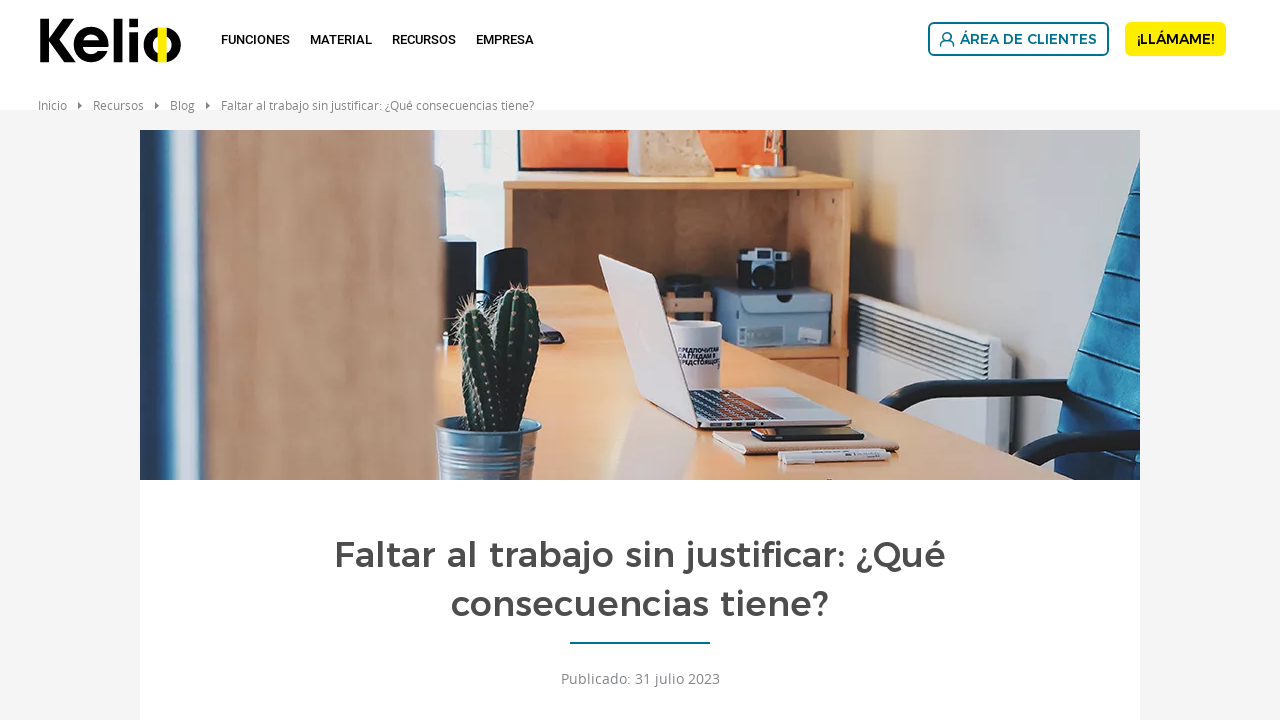

--- FILE ---
content_type: text/html; charset=UTF-8
request_url: https://www.kelio.es/recursos/blog/440-faltar-al-trabajo-sin-justificar-que-consecuencias-tiene.html
body_size: 13888
content:
<!DOCTYPE html>
<html lang="es" dir="ltr" prefix="og: https://ogp.me/ns#">
<head>
  <meta charset="utf-8" />
<meta name="description" content="Consecuencias laborales de faltar al trabajo sin justificar. Descubre qué pasa si faltas al trabajo sin avisar y cómo mantener un historial impecable." />
<link rel="canonical" href="https://www.kelio.es/recursos/blog/440-faltar-al-trabajo-sin-justificar-que-consecuencias-tiene.html" />
<meta property="og:site_name" content="Kelio" />
<meta property="og:type" content="article" />
<meta property="og:url" content="https://www.kelio.es/recursos/blog/440-faltar-al-trabajo-sin-justificar-que-consecuencias-tiene.html" />
<meta property="og:title" content="Faltar al trabajo sin justificar: ¿Qué consecuencias tiene?" />
<meta property="og:description" content="Consecuencias laborales de faltar al trabajo sin justificar. Descubre qué pasa si faltas al trabajo sin avisar y cómo mantener un historial impecable." />
<meta property="og:image:url" content="https://static-prod.kelio.es/assets/images/faltar-trabajo-sin-justificar.png" />
<meta property="og:image:width" content="1000" />
<meta property="og:image:height" content="350" />
<meta property="og:locale" content="es" />
<meta property="article:section" content="Blog FR" />
<meta property="article:published_time" content="2023-07-31T08:51:27+0200" />
<meta name="twitter:card" content="summary_large_image" />
<meta name="twitter:description" content="Consecuencias laborales de faltar al trabajo sin justificar. Descubre qué pasa si faltas al trabajo sin avisar y cómo mantener un historial impecable." />
<meta name="twitter:title" content="Faltar al trabajo sin justificar: ¿Qué consecuencias tiene?" />
<meta name="twitter:image" content="https://static-prod.kelio.es/assets/images/faltar-trabajo-sin-justificar.png" />
<meta name="MobileOptimized" content="width" />
<meta name="HandheldFriendly" content="true" />
<meta name="viewport" content="width=device-width, initial-scale=1.0" />
<script type="text/javascript">window.gdprAppliesGlobally=true;(function(){function a(e){if(!window.frames[e]){if(document.body&&document.body.firstChild){var t=document.body;var n=document.createElement("iframe");n.style.display="none";n.name=e;n.title=e;t.insertBefore(n,t.firstChild)}
else{setTimeout(function(){a(e)},5)}}}function e(n,r,o,c,s){function e(e,t,n,a){if(typeof n!=="function"){return}if(!window[r]){window[r]=[]}var i=false;if(s){i=s(e,t,n)}if(!i){window[r].push({command:e,parameter:t,callback:n,version:a})}}e.stub=true;function t(a){if(!window[n]||window[n].stub!==true){return}if(!a.data){return}
var i=typeof a.data==="string";var e;try{e=i?JSON.parse(a.data):a.data}catch(t){return}if(e[o]){var r=e[o];window[n](r.command,r.parameter,function(e,t){var n={};n[c]={returnValue:e,success:t,callId:r.callId};a.source.postMessage(i?JSON.stringify(n):n,"*")},r.version)}}
if(typeof window[n]!=="function"){window[n]=e;if(window.addEventListener){window.addEventListener("message",t,false)}else{window.attachEvent("onmessage",t)}}}e("__tcfapi","__tcfapiBuffer","__tcfapiCall","__tcfapiReturn");a("__tcfapiLocator");(function(e){
  var t=document.createElement("script");t.id="spcloader";t.type="text/javascript";t.async=true;t.src="https://sdk.privacy-center.org/"+e+"/loader.js?target="+document.location.hostname;t.charset="utf-8";var n=document.getElementsByTagName("script")[0];n.parentNode.insertBefore(t,n)})("50a2276d-5f71-42ca-9272-1057623114d1")})();</script>
<script type="text/javascript">(function(w,d,s,l,i){w[l]=w[l]||[];w[l].push({'gtm.start':
new Date().getTime(),event:'gtm.js'});var f=d.getElementsByTagName(s)[0],
j=d.createElement(s),dl=l!='dataLayer'?'&l='+l:'';j.async=true;j.src=
'https://www.googletagmanager.com/gtm.js?id='+i+dl;f.parentNode.insertBefore(j,f);
})(window,document,'script','dataLayer','GTM-TBPH5D');</script>
<script type="application/ld+json">{
    "@context": "https://schema.org",
    "@graph": [
        {
            "@type": "BlogPosting",
            "headline": "Faltar al trabajo sin justificar: ¿Qué consecuencias tiene?",
            "name": "Faltar al trabajo sin justificar: ¿Qué consecuencias tiene?",
            "description": "Consecuencias laborales de faltar al trabajo sin justificar. Descubre qué pasa si faltas al trabajo sin avisar y cómo mantener un historial impecable.",
            "image": {
                "@type": "ImageObject",
                "representativeOfPage": "True",
                "url": "https://static-prod.kelio.es/assets/images/faltar-trabajo-sin-justificar.png",
                "width": "1000",
                "height": "350"
            },
            "datePublished": "2023-07-31T08:51:27+0200",
            "dateModified": "2025-01-24T14:06:10+0100",
            "isAccessibleForFree": "True",
            "mainEntityOfPage": "https://www.kelio.es/recursos/blog/440-faltar-al-trabajo-sin-justificar-que-consecuencias-tiene.html"
        },
        {
            "@type": "Organization",
            "name": "Kelio",
            "url": "https://www.kelio.es/",
            "logo": {
                "@type": "ImageObject",
                "url": "https://www.kelio.es/themes/custom/kelio/images/logo-kelio.svg"
            }
        }
    ]
}</script>
<link rel="apple-touch-icon" sizes="180x180" href="https://www.kelio.es/apple-touch-icon.png" />
<link rel="icon" type="image/png" sizes="32x32" href="https://www.kelio.es/favicon-32x32.png" />
<link rel="icon" type="image/png" sizes="16x16" href="https://www.kelio.es/favicon-16x16.png" />
<link rel="shortcut icon" href="https://www.kelio.es/favicon.ico" />
<link rel="preload" href="https://static-prod.bodet.com/assets/files/font/roboto-regular-webfont.woff" as="font" type="font/woff" crossorigin="anonymous" />
<link rel="preload" href="https://static-prod.bodet.com/assets/files/font/roboto-light-webfont.woff" as="font" type="font/woff" crossorigin="anonymous" />
<link rel="preload" href="https://static-prod.bodet.com/assets/files/font/roboto-medium-webfont.woff" as="font" type="font/woff" crossorigin="anonymous" />
<link rel="preload" href="https://static-prod.bodet.com/assets/files/font/MontserratRegular.woff" as="font" type="font/woff" crossorigin="anonymous" />
<link rel="preload" href="https://static-prod.bodet.com/assets/files/font/MontserratMedium.woff" as="font" type="font/woff" crossorigin="anonymous" />
<link rel="preload" href="https://static-prod.bodet.com/assets/files/font/opensans-regular-webfont.woff" as="font" type="font/woff" crossorigin="anonymous" />
<link rel="preload" href="https://static-prod.kelio.com/assets/files/font/Mont-Regular.woff2" as="font" type="font/woff2" crossorigin="anonymous" />
<link rel="preload" href="https://static-prod.kelio.com/assets/files/font/Mont-SemiBold.woff2" as="font" type="font/woff2" crossorigin="anonymous" />
<script type="application/ld+json">{
    "@context": "https://schema.org",
    "@type": "BreadcrumbList",
    "itemListElement": [
        {
            "@type": "ListItem",
            "position": 1,
            "name": "Inicio",
            "item": "https://www.kelio.es/"
        },
        {
            "@type": "ListItem",
            "position": 2,
            "name": "Faltar Al Trabajo Sin Justificar: ¿Qué Consecuencias Tiene?"
        }
    ]
}</script>
<link rel="alternate" hreflang="es-ES" href="https://www.kelio.es/recursos/blog/440-faltar-al-trabajo-sin-justificar-que-consecuencias-tiene.html" />

    <title>¿Qué Consecuencias Tiene Faltar al Trabajo Sin Justificar?</title>
    <link rel="preconnect" href="https://fonts.googleapis.com">
    <link rel="preconnect" href="https://fonts.gstatic.com" crossorigin>
    <link rel="preconnect" href="https://fonts.googleapis.com">
    <link rel="preconnect" href="https://fonts.gstatic.com" crossorigin>
    <link rel="stylesheet" media="all" href="/sites/kelioes/files/css/css_5-EXliZcwhIHaOPAhCw9rbZX5_SqdnY_kLjDgranZlg.css?delta=0&language=es&theme=kelio&include=[base64]" />
<link rel="stylesheet" media="all" href="https://cdnjs.cloudflare.com/ajax/libs/jquery-modal/0.9.1/jquery.modal.min.css" />
<link rel="stylesheet" media="all" href="/sites/kelioes/files/css/css_29P1xpXmcH02YkghoH7uUwVy4LxM1Khf0iecODuevjk.css?delta=2&language=es&theme=kelio&include=[base64]" />

      <script src="/sites/kelioes/files/js/js_xby_MeJfN0A3U17BOoIamL7L-7KKMEyZB8SA5fvppcM.js?scope=header&delta=0&language=es&theme=kelio&include=eJwlyNEJwCAMBcCFFEeSlyoqpESSoLh9oX7ekZTqqbEQONCPCUVTzB73sbFPu5_tFfGe7VFhTlfxKhQ4GKdqotqxhqh9RqgjmQ"></script>
<script src="https://cdnjs.cloudflare.com/ajax/libs/jquery-modal/0.9.1/jquery.modal.min.js"></script>

</head>
<body class="path-node page-node-type-blog">
<noscript><iframe src="https://www.googletagmanager.com/ns.html?id=GTM-TBPH5D"
height="0" width="0" style="display:none;visibility:hidden"></iframe></noscript>

<a href="#main-content" class="visually-hidden focusable skip-link">
  Pasar al contenido principal
</a>

  <div class="dialog-off-canvas-main-canvas" data-off-canvas-main-canvas>
    <div class="layout-container" >

  <header role="banner">
      <div>
    <div data-drupal-messages-fallback class="hidden"></div>

  </div>

  </header>

  <div class="menu-regions-container">
            
              <nav id="mobile-menu">
  <button class="mobile-menu-toggle" aria-label="Main menu">
    <span class="visually-hidden">Main menu</span>
  </button>
  <div class="header-mobile">
    <div>
      <a href="https://www.kelio.es/" >
        <img class="logo" src="/themes/custom/kelio/images/logo-kelio.svg" alt="Logo Kelio" title="Logo Kelio">
      </a>
    </div>
    <div>
      <a href="/contacto.html" title="Contacto" class="contact-link">
        <img src="https://static-prod.bodet.com/assets/images/general/black-letter.svg" alt="contact" title="Contact" width="38" height="41">
      </a>
    </div>
  </div>
</nav>
    
    <div class="menu-regions-wrapper">
      <div class="region--primary-menu">
  <div class="region--primary-menu--wrapper">
    <nav role="navigation" aria-labelledby="block-kelio-mainnavigation-2-menu" id="block-kelio-mainnavigation-2">
          
        
<ul class="menu">
  <li class="main-menu-item menu-item-level-1 logo-item">
    <a href="https://www.kelio.es/">
      <img class="logo" src="/themes/custom/kelio/images/logo-kelio.svg" alt="Kelio" title="Kelio">
    </a>
  </li>
          <li
      class="main-menu-item menu-item-level-1 has-submenu ">

              <span class="menu-item-link no-click"
           aria-haspopup="true" aria-expanded="false" tabindex="0">
          Funciones
        </span>
      
                                                                                                                     <div class="submenu-container item-level-1-submenu categorized">
          <ul
            class="submenu grid grid-4 menu-80">
                                        <li
                class="item submenu-item menu-item-level-2 has-submenu">
                                                                        <span class="submenu-item-link no-click">
                                            <span class="link-text">
                        Control de presencia
                      </span>
                    </span>
                  
                                                        <div class="submenu-container item-level-2-submenu">
                      <ul class="submenu">
                                                  <li class="submenu-item menu-item-level-3">
                                                                                                                                                    <a class="submenu-item-link"
                                href="/funciones/control-de-presencia/gestion-de-tiempos-y-actividades.html"
                                                                                              >
                                                                  
            <div><div>
  
  
            <div>  <img alt="Gestión de tiempos y actividades" title="Gestión de tiempos y actividades" src="https://static-prod.kelio.es/assets/images/gestion-temps.svg" />
</div>
      
</div>
</div>
      
                                                                <span class="link-text">
                                  Gestión de tiempos y actividades
                                </span>
                              </a>
                                                      </li>
                                                  <li class="submenu-item menu-item-level-3">
                                                                                                                                                    <a class="submenu-item-link"
                                href="/funciones/control-de-presencia/control-horario-digital.html"
                                                                                              >
                                                                  
            <div><div>
  
  
            <div>  <img alt="" src="https://static-prod.kelio.es/assets/images/control-horario-digital.svg?VersionId=4RPKLJJqWN2wdB7ZQQQbZbosrBeW1e4e" />
</div>
      
</div>
</div>
      
                                                                <span class="link-text">
                                  Control horario digital
                                </span>
                              </a>
                                                      </li>
                                                  <li class="submenu-item menu-item-level-3">
                                                                                                                                                    <a class="submenu-item-link"
                                href="/funciones/control-presencia/registro-jornada.html"
                                                                                              >
                                                                  
            <div><div>
  
  
            <div>  <img alt="" src="https://static-prod.kelio.es/assets/images/registro-jornada.svg?VersionId=zxAJgZeVLzlbom5FwrUjzU5u5zvDtYko" />
</div>
      
</div>
</div>
      
                                                                <span class="link-text">
                                  Registro jornada
                                </span>
                              </a>
                                                      </li>
                                                  <li class="submenu-item menu-item-level-3">
                                                                                                                                                    <a class="submenu-item-link"
                                href="/funciones/control-de-presencia/ausencias.html"
                                                                                              >
                                                                  
            <div><div>
  
  
            <div>  <img alt="Ausencias" title="Ausencias" src="https://static-prod.kelio.es/assets/images/conges.svg" />
</div>
      
</div>
</div>
      
                                                                <span class="link-text">
                                  Ausencias
                                </span>
                              </a>
                                                      </li>
                                                  <li class="submenu-item menu-item-level-3">
                                                                                                                                                    <a class="submenu-item-link"
                                href="/funciones/control-de-presencia/planificacion.html"
                                                                                              >
                                                                  
            <div><div>
  
  
            <div>  <img alt="Planificación" title="Planificación" src="https://static-prod.kelio.es/assets/images/planning.svg" />
</div>
      
</div>
</div>
      
                                                                <span class="link-text">
                                  Planificación
                                </span>
                              </a>
                                                      </li>
                                                  <li class="submenu-item menu-item-level-3">
                                                                                                                                                    <a class="submenu-item-link"
                                href="/funciones/control-de-presencia/teletrabajo.html"
                                                                                              >
                                                                  
            <div><div>
  
  
            <div>  <img alt="Teletrabajo" title="Teletrabajo" src="https://static-prod.kelio.es/assets/images/teletravail.svg" />
</div>
      
</div>
</div>
      
                                                                <span class="link-text">
                                  Teletrabajo
                                </span>
                              </a>
                                                      </li>
                                              </ul>
                    </div>
                                                 </li>
                                        <li
                class="item submenu-item menu-item-level-2 has-submenu">
                                                                        <span class="submenu-item-link no-click">
                                            <span class="link-text">
                        Gestión Administrativa RRHH
                      </span>
                    </span>
                  
                                                        <div class="submenu-container item-level-2-submenu">
                      <ul class="submenu">
                                                  <li class="submenu-item menu-item-level-3">
                                                                                                                                                    <a class="submenu-item-link"
                                href="/funciones/gestion-administrativa-rrhh/administracion-del-personal.html"
                                                                                              >
                                                                  
            <div><div>
  
  
            <div>  <img alt="Administration del personal" src="https://static-prod.kelio.es/assets/images/administration-personnel.svg?VersionId=EPMsyRD1TfoMS9qNtOX5QErLqWzytr5B" />
</div>
      
</div>
</div>
      
                                                                <span class="link-text">
                                  Administración del personal
                                </span>
                              </a>
                                                      </li>
                                                  <li class="submenu-item menu-item-level-3">
                                                                                                                                                    <a class="submenu-item-link"
                                href="/funciones/gestion-administrativa-rrhh/portal-rr-hh.html"
                                                                                              >
                                                                  
            <div><div>
  
  
            <div>  <img alt="Portal RR HH" title="Portal RR HH" src="https://static-prod.kelio.es/assets/images/menu%20portail-rh.svg" />
</div>
      
</div>
</div>
      
                                                                <span class="link-text">
                                  Portal RR HH
                                </span>
                              </a>
                                                      </li>
                                                  <li class="submenu-item menu-item-level-3">
                                                                                                                                                    <a class="submenu-item-link"
                                href="/funciones/gestion-administrativa-rrhh/firma-electronica.html"
                                                                                              >
                                                                  
            <div><div>
  
  
            <div>  <img alt="Firma electrónica RRHH" title="Firma electrónica RRHH" src="https://static-prod.kelio.es/assets/images/menu-signature-electronique-es.svg?VersionId=8LRZFXLz.Dei8Jz9HG6cXRQYGjJXPpZx" />
</div>
      
</div>
</div>
      
                                                                <span class="link-text">
                                  Firma electrónica
                                </span>
                              </a>
                                                      </li>
                                                  <li class="submenu-item menu-item-level-3">
                                                                                                                                                    <a class="submenu-item-link"
                                href="/funciones/gestion-administrativa-rrhh/software-gestion-nominas.html"
                                                                                              >
                                                                  
            <div><div>
  
  
            <div>  <img alt="" src="https://static-prod.kelio.es/assets/images/paie-ligne_0.svg?VersionId=ZL4axvKDrfnEg.2fHzeVs3hl4yw14Zld" />
</div>
      
</div>
</div>
      
                                                                <span class="link-text">
                                  Gestión de nóminas
                                </span>
                              </a>
                                                      </li>
                                                  <li class="submenu-item menu-item-level-3">
                                                                                                                                                    <a class="submenu-item-link"
                                href="/funciones/gestion-administrativa-rrhh/notas-gastos.html"
                                                                                              >
                                                                  
            <div><div>
  
  
            <div>  <img alt="" src="https://static-prod.kelio.es/assets/images/notes-frais.svg?VersionId=QZk3b6oGSYIJ5KH1u2DHuFWtC4DVfC.A" />
</div>
      
</div>
</div>
      
                                                                <span class="link-text">
                                  Notas de gastos
                                </span>
                              </a>
                                                      </li>
                                              </ul>
                    </div>
                                                 </li>
                                        <li
                class="item submenu-item menu-item-level-2 has-submenu">
                                                                        <span class="submenu-item-link no-click">
                                            <span class="link-text">
                        Gestión del talento
                      </span>
                    </span>
                  
                                                        <div class="submenu-container item-level-2-submenu">
                      <ul class="submenu">
                                                  <li class="submenu-item menu-item-level-3">
                                                                                                                                                    <a class="submenu-item-link"
                                href="/funciones/gestion-del-talento/applicant-tracking-system.html"
                                                                                              >
                                                                  
            <div><div>
  
  
            <div>  <img alt="Gestión de la contratación" title="Gestión de la contratación" src="https://static-prod.kelio.es/assets/images/picto-gestion-recrutement.svg?VersionId=HZN8Egiew07wTCrPff4SWvUSjXAPfVRD" />
</div>
      
</div>
</div>
      
                                                                <span class="link-text">
                                  Contratación ATS
                                </span>
                              </a>
                                                      </li>
                                                  <li class="submenu-item menu-item-level-3">
                                                                                                                                                    <a class="submenu-item-link"
                                href="/funciones/gestion-del-talento/software-onboarding.html"
                                                                                              >
                                                                  
            <div><div>
  
  
            <div>  <img alt="Software onboarding" title="Software onboarding" src="https://static-prod.kelio.es/assets/images/menu-onboarding.svg?VersionId=3ewYc5cNt5Yb_cRc9hkXqPG.EuBpmFmr" />
</div>
      
</div>
</div>
      
                                                                <span class="link-text">
                                  Onboarding
                                </span>
                              </a>
                                                      </li>
                                              </ul>
                    </div>
                                                 </li>
                                        <li
                class="item submenu-item menu-item-level-2 has-submenu">
                                                                        <span class="submenu-item-link no-click">
                                            <span class="link-text">
                        Control de acceso
                      </span>
                    </span>
                  
                                                        <div class="submenu-container item-level-2-submenu">
                      <ul class="submenu">
                                                  <li class="submenu-item menu-item-level-3">
                                                                                                                                                    <a class="submenu-item-link"
                                href="/funciones/control-de-acceso/gestion-y-supervision-de-los-accesos.html"
                                                                                              >
                                                                  
            <div><div>
  
  
            <div>  <img alt="Gestión y supervisión de los accesos" title="Gestión y supervisión de los accesos" src="https://static-prod.kelio.es/assets/images/gestion-acces.svg" />
</div>
      
</div>
</div>
      
                                                                <span class="link-text">
                                  Gestión y supervisión de los accesos
                                </span>
                              </a>
                                                      </li>
                                                  <li class="submenu-item menu-item-level-3">
                                                                                                                                                    <a class="submenu-item-link"
                                href="/funciones/control-de-acceso/gestion-de-los-visitantes.html"
                                                                                              >
                                                                  
            <div><div>
  
  
            <div>  <img alt="Gestión de los visitantes" title="Gestión de los visitantes" src="https://static-prod.kelio.es/assets/images/gestion-visiteurs.svg" />
</div>
      
</div>
</div>
      
                                                                <span class="link-text">
                                  Gestión de los visitantes
                                </span>
                              </a>
                                                      </li>
                                                  <li class="submenu-item menu-item-level-3">
                                                                                                                                                    <a class="submenu-item-link"
                                href="/funciones/control-de-acceso/reserva-de-salas.html"
                                                                                              >
                                                                  
            <div><div>
  
  
            <div>  <img alt="Reserva de salas" title="Reserva de salas" src="https://static-prod.kelio.es/assets/images/reservation-salles.svg" />
</div>
      
</div>
</div>
      
                                                                <span class="link-text">
                                  Reserva de salas
                                </span>
                              </a>
                                                      </li>
                                                  <li class="submenu-item menu-item-level-3">
                                                                                                                                                    <a class="submenu-item-link"
                                href="/funciones/control-de-acceso/gestion-de-simulacros-de-incendio.html"
                                                                                              >
                                                                  
            <div><div>
  
  
            <div>  <img alt="Gestión de simulacros de incendio" title="Gestión de simulacros de incendio" src="https://static-prod.kelio.es/assets/images/evacuation-incendie.svg" />
</div>
      
</div>
</div>
      
                                                                <span class="link-text">
                                  Gestión de simulacros de incendio
                                </span>
                              </a>
                                                      </li>
                                              </ul>
                    </div>
                                                 </li>
                      </ul>
        </div>
          </li>
          <li
      class="main-menu-item menu-item-level-1 has-submenu ">

              <span class="menu-item-link no-click"
           aria-haspopup="true" aria-expanded="false" tabindex="0">
          Material
        </span>
      
                                                                                                                     <div class="submenu-container item-level-1-submenu no_categorized">
          <ul
            class="submenu grid grid-4 menu-50">
                                        <li
                class="item submenu-item menu-item-level-2">
                                                                                                                                    <a class="submenu-item-link" href="/material/terminales-de-fichaje.html"
                                                                >
                                              
            <div><div>
  
  
            <div>  <img alt="Terminales de fichaje" title="Terminales de fichaje" src="https://static-prod.kelio.es/assets/images/pointeuse.svg" />
</div>
      
</div>
</div>
      
                                            <span class="link-text">
                        Terminales de fichaje
                      </span>
                    </a>
                  
                                                                   </li>
                                        <li
                class="item submenu-item menu-item-level-2">
                                                                                                                                    <a class="submenu-item-link" href="/material/tarjetas-de-acceso.html"
                                                                >
                                              
            <div><div>
  
  
            <div>  <img alt="Tarjetas de acceso" title="Tarjetas de acceso" src="https://static-prod.kelio.es/assets/images/badges.svg" />
</div>
      
</div>
</div>
      
                                            <span class="link-text">
                        Tarjetas de acceso
                      </span>
                    </a>
                  
                                                                   </li>
                                        <li
                class="item submenu-item menu-item-level-2">
                                                                                                                                    <a class="submenu-item-link" href="/material/lectores-de-acceso.html"
                                                                >
                                              
            <div><div>
  
  
            <div>  <img alt="Lectores de acceso" title="Lectores de acceso" src="https://static-prod.kelio.es/assets/images/lecteurs-acces.svg" />
</div>
      
</div>
</div>
      
                                            <span class="link-text">
                        Lectores de acceso
                      </span>
                    </a>
                  
                                                                   </li>
                                        <li
                class="item submenu-item menu-item-level-2">
                                                                                                                                    <a class="submenu-item-link" href="/material/hardware-de-acceso.html"
                                                                >
                                              
            <div><div>
  
  
            <div>  <img alt="Hardware de acceso" title="Hardware de acceso" src="https://static-prod.kelio.es/assets/images/serrures-obstacles.svg" />
</div>
      
</div>
</div>
      
                                            <span class="link-text">
                        Hardware de acceso
                      </span>
                    </a>
                  
                                                                   </li>
                      </ul>
        </div>
          </li>
          <li
      class="main-menu-item menu-item-level-1 has-submenu ">

              <span class="menu-item-link no-click"
           aria-haspopup="true" aria-expanded="false" tabindex="0">
          Recursos
        </span>
      
                                                                                                                     <div class="submenu-container item-level-1-submenu no_categorized">
          <ul
            class="submenu grid grid-4 menu-50">
                                        <li
                class="item submenu-item menu-item-level-2">
                                                                                                                                    <a class="submenu-item-link" href="/recursos/blog.html"
                                                                >
                                              
            <div><div>
  
  
            <div>  <img alt="Blog" title="Blog" src="https://static-prod.kelio.es/assets/images/blog.svg" />
</div>
      
</div>
</div>
      
                                            <span class="link-text">
                        Blog
                      </span>
                    </a>
                  
                                                                   </li>
                                        <li
                class="item submenu-item menu-item-level-2">
                                                                                                                                    <a class="submenu-item-link" href="/recursos/referencias.html"
                                                                >
                                              
            <div><div>
  
  
            <div>  <img alt="Referencias" title="Referencias" src="https://static-prod.kelio.es/assets/images/temoignages.svg" />
</div>
      
</div>
</div>
      
                                            <span class="link-text">
                        Referencias
                      </span>
                    </a>
                  
                                                                   </li>
                                        <li
                class="item submenu-item menu-item-level-2">
                                                                                                                                    <a class="submenu-item-link" href="/recursos/servicios.html"
                                                                >
                                              
            <div><div>
  
  
            <div>  <img alt="Servicios" title="Servicios" src="https://static-prod.kelio.es/assets/images/services-kelio.svg" />
</div>
      
</div>
</div>
      
                                            <span class="link-text">
                        Servicios
                      </span>
                    </a>
                  
                                                                   </li>
                                        <li
                class="item submenu-item menu-item-level-2">
                                                                                                                                    <a class="submenu-item-link" href="/recursos/glosario.html"
                                                                >
                                              
            <div><div>
  
  
            <div>  <img alt="Glosario" title="Glosario" src="https://static-prod.kelio.es/assets/images/glossaire.svg" />
</div>
      
</div>
</div>
      
                                            <span class="link-text">
                        Glosario
                      </span>
                    </a>
                  
                                                                   </li>
                      </ul>
        </div>
          </li>
          <li
      class="main-menu-item menu-item-level-1 has-submenu ">

              <span class="menu-item-link no-click"
           aria-haspopup="true" aria-expanded="false" tabindex="0">
          Empresa
        </span>
      
                                                                                                   <div class="submenu-container item-level-1-submenu no_categorized">
          <ul
            class="submenu grid grid-4 menu-50">
                                        <li
                class="item submenu-item menu-item-level-2">
                                                                                                                                    <a class="submenu-item-link" href="/empresa/quienes-somos.html"
                                                                >
                                              
            <div><div>
  
  
            <div>  <img alt="Kelio" src="https://static-prod.kelio.es/assets/images/logo-vignette-kelio.svg?VersionId=Jsnha5IDNLAtK5rKhdRymmsjgt0xX_k." />
</div>
      
</div>
</div>
      
                                            <span class="link-text">
                        ¿Quiénes somos?
                      </span>
                    </a>
                  
                                                                   </li>
                                        <li
                class="item submenu-item menu-item-level-2">
                                                                                                                                    <a class="submenu-item-link" href="/empresa/noticias.html"
                                                                >
                                              
            <div><div>
  
  
            <div>  <img alt="Noticias" src="https://static-prod.kelio.es/assets/images/menu-actualites.svg?VersionId=D0bPZF2wKff52Ev3LjTFwJGGPjoIaS2e" />
</div>
      
</div>
</div>
      
                                            <span class="link-text">
                        Noticias
                      </span>
                    </a>
                  
                                                                   </li>
                                        <li
                class="item submenu-item menu-item-level-2">
                                                                                                                                    <a class="submenu-item-link" href="/empresa/socios.html"
                                                                >
                                              
            <div><div>
  
  
            <div>  <img alt="Socios" title="Socios" src="https://static-prod.kelio.es/assets/images/partenariats.svg" />
</div>
      
</div>
</div>
      
                                            <span class="link-text">
                        Socios
                      </span>
                    </a>
                  
                                                                   </li>
                      </ul>
        </div>
          </li>
  </ul>

  </nav>

  </div>
</div>

      <div class="region--secondary-menu">
  <div class="region--secondary-menu--wrapper">
    <nav role="navigation" aria-labelledby="block-kelio-rightmainmenu-2-menu" id="block-kelio-rightmainmenu-2">
          
        
<ul class="menu">
          <li class="main-menu-item menu-item-level-1 ">
      
        <a
          class="menu-item-link btn btn-kelio  has-icon "
          href="/area-de-clientes.html"
                                                              style="background-image: url('https://static-prod.kelio.es/assets/images/client-support.svg?VersionId=d1gGfwiuIL1DxmoE9AsOB.FrDNKvGV2p')"
            data-hover-icon="url('https://static-prod.kelio.es/assets/images/client-support-hov.svg?VersionId=hOETpniSvTEq44uSYqpoOgAZC82O.IkR')"
                  >
          Área de Clientes
        </a>
          </li>
          <li class="main-menu-item menu-item-level-1 ">
      
        <a
          class="menu-item-link btn btn-accent btn-kelio "
          href="/devolucion-de-llamada.html"
                                                          >
          ¡Llámame!
        </a>
          </li>
  </ul>

  </nav>

  </div>
</div>

    </div>
  </div>

  <main role="main">
    <a id="main-content" tabindex="-1"></a>
      <div>
    <div id="block-kelio-breadcrumbs">
  
    
        <nav role="navigation" aria-labelledby="system-breadcrumb">
    <ol>
              <li>
                      <a href="/">Inicio</a>
                  </li>
              <li>
                      <span>Recursos</span>
                  </li>
              <li>
                      <a href="/recursos/blog.html">Blog</a>
                  </li>
              <li>
                      <span>Faltar al trabajo sin justificar: ¿Qué consecuencias tiene?</span>
                  </li>
          </ol>
  </nav>

  </div>

  </div>

    <div class="layout-content">
        <div>
    <div id="block-kelio-content">
  
    
      
<div class="article">
  <div class="container-grey">
    <div class="article-container">
      <div class="article-image">
                                                                              
                        
                          <div class="node--view-teaser__image">
                <picture>
                                    <source
                    srcset="https://static-prod.kelio.es/assets/styles/blog_image_webp/public/images/faltar-trabajo-sin-justificar.png.webp?VersionId=9V9BIM63fML29oO2VAhS4n_7yqDuMulx&amp;itok=Rsm1vbBF"
                    type="image/webp"
                    alt="Faltar al trabajo sin justificar"
                    title="blog - Faltar trabajo sin justificar"
                    width="1000"
                    height="350"
                    itemprop="image">
                                    <img
                    src="https://static-prod.kelio.es/assets/styles/blog_image/public/images/faltar-trabajo-sin-justificar.png?VersionId=PyTh3LmkYO8zegDIevLl44qRU3EsxIu6&amp;itok=PUGYQRQg"
                    alt="Faltar al trabajo sin justificar"
                    title="blog - Faltar trabajo sin justificar"
                    width="1000"
                    height="350"
                    loading="lazy"
                    itemprop="image">
                </picture>
              </div>
                                    </div>
      <div class="item-page" itemscope itemtype="https://schema.org/Article">
        <meta itemprop="inLanguage" content="es">
        <span itemprop="publisher" itemscope="" itemtype="http://schema.org/Organization">
          <meta itemprop="name" content="Kelio">
          <span itemprop="logo" itemscope="" itemtype="http://schema.org/ImageObject">
            <link itemprop="url" href="https://www.kelio.com/themes/custom/kelio/images/logo-kelio.svg">
          </span>
        </span>
        <span itemprop="author" itemscope="" itemtype="http://schema.org/Organization">
          <meta itemprop="name" content="Kelio">
        </span>
        <div class="article-header">
          <div class="article-title">
            <h1 itemprop="headline">Faltar al trabajo sin justificar: ¿Qué consecuencias tiene?</h1>
          </div>
          <div class="trait-h1"></div>
          <div class="publication-time">
            <time datetime="2023-07-31T08:51:27+0200" itemprop="datePublished">
              Publicado: 31 julio 2023
            </time>
          </div>
        </div>
        <div class="article-main" itemprop="articleBody">
          <div class="blog__chapo">
              <p>Como trabajador o empresario, es posible que te preguntes si es posible faltar al trabajo sin avisar o sin justificar. Lo cierto, es que las urgencias suceden y podría ocurrir que un día puntual se te olvide avisar, pero no es lo recomendado. Hay que avisar siempre. Veamos cómo se gestiona.</p>

          </div>
              <div class="paragraph paragraph--type--wysiwyg paragraph--view-mode--default">
          
            <div class="rte-field-container"><h2>¿Qué se considera faltar al trabajo sin justificar?</h2><p>En primer lugar, ¿qué significa faltar al trabajo sin justificar? Se refiere a cuando un trabajador no se presenta en su puesto de trabajo sin previo aviso y no presenta un justificante al día siguiente. Es decir, cuando el empleado se ausenta sin motivo aparente o sin una justificación válida de acuerdo con lo establecido legalmente. </p><p>Pero ojo, esto no quiere decir que un trabajador no pueda faltar al trabajo sin justificación en situaciones puntuales. Como es lógico, en cualquier momento pueden surgir imprevistos que impidan al trabajador acudir al trabajo a la hora establecida, como una avería en el transporte que utiliza para llegar a la empresa. </p><p>El problema llega cuando el trabajador falta sin justificación y de forma recurrente, porque en esos casos podría indicar que pasa algo raro y la empresa podría optar por el despido disciplinario. </p><h2>¿Cómo gestionar las faltas al trabajo injustificadas desde recursos humanos?</h2><p>De salida, parece un tanto extraño que un trabajador decida faltar al trabajo sin dar algún tipo de justificación. Sin embargo, en nuestro país existe un problema de absentismo laboral, que es ya un desafío para muchas empresas. </p><p>¿Sabías que en España cada vez más empleados faltan al trabajo sin justificación?  La tasa de absentismo laboral actualmente se sitúa en un 5,6%, la cifra más alta en más de 10 años. </p><p>El problema está en que faltar al trabajo sin justificación conlleva consecuencias legales y es importante comprender qué significa exactamente. Porque hay trabajadores que lo desconocen y simplemente deciden no presentarse sin avisar. </p><h2>No todas las faltas al trabajo se consideran ausencias injustificadas</h2><p>Es importante destacar que no todas las faltas al trabajo se consideran ausencias injustificadas. Algunas situaciones están justificadas y no se consideran faltas injustificadas. Es decir, no hace falta que el trabajador avise todos los días, porque se da por hecho. </p><p>Por ejemplo, en el caso de las vacaciones, derecho a huelga, días de descanso y festivos, bajas médicas por accidente laboral o enfermedad, permiso por maternidad o paternidad, consultas médicas prenatales, situación de violencia de género o un tratamiento agresivo contra el cáncer, entre otros. </p><div class="align-center">
  
  
            <div>  <img loading="lazy" src="https://static-prod.kelio.es/assets/styles/image_webp/public/images/blog-rotacion-de-personal.png.webp?VersionId=JmuUCFtm.9.HgQfLLAQkHNtiJOPHewIB&amp;itok=jofuiNRp" width="500" height="320" alt="rotación de personal" title="rotación de personal">


</div>
      
</div>
<h2>¿Qué medidas podría tomar la empresa si el trabajador decide faltar al trabajo sin justificar?</h2><p>Si un trabajador falta al trabajo de forma injustificada, la empresa podría tomar distintas medidas, como las siguientes:</p><h3>Descontar el día no trabajado del salario</h3><p>Una de las medidas que la empresa podría tomar es la de descontar del salario del trabajador la cantidad proporcional a las horas o días de ausencia o incumplimiento del horario laboral. Sin embargo, existen permisos retribuidos contemplados por <a href="https://www.conceptosjuridicos.com/estatuto-de-los-trabajadores-articulo-37/" target="_blank" title="el artículo 37 del Estatuto de los Trabajadores" rel="noopener">el artículo 37 del Estatuto de los Trabajadores</a> que no implican un descuento salarial. </p><h3>Sanciones disciplinarias</h3><p>Otra medida a tomar por la empresa desde el área de recursos humanos es la aplicación de sanciones disciplinarias de acuerdo con lo establecido en el Estatuto de los Trabajadores y el Convenio Colectivo aplicable. </p><h3>Despido disciplinario</h3><p>La empresa también puede optar por el despido disciplinario del trabajador de acuerdo con <a href="https://www.conceptosjuridicos.com/estatuto-de-los-trabajadores-articulo-54/" target="_blank" title="el artículo 54 del Estatuto de los Trabajadores" rel="noopener">el artículo 54 del Estatuto de los Trabajadores</a>, en caso de faltas reiteradas e injustificadas de asistencia o de puntualidad al trabajo. En este caso, el trabajador sólo tendría derecho al finiquito, pero no a indemnización, aunque podría acceder a la prestación por desempleo si cumple los requisitos necesarios. </p><h2>¿Cuántos días es posible faltar al trabajo sin justificar?</h2><p>Por supuesto, no hay problema alguno por faltar al trabajo un día. Pero siempre debes tratar de avisar a la empresa.</p><p>En el caso de faltar al trabajo más y sin avisar, el jefe podrá despedir al trabajador si falta al trabajo sin justificación dos días seguidos. Son días corridos y laborales.</p><h3>¿Qué pasa si faltas 3 días al trabajo sin justificar?</h3><p>Si hay faltas por tres días en el mes tal y como establece <a href="https://www.dt.gob.cl/legislacion/1624/w3-propertyvalue-145757.html" target="_blank" title="el artículo 160 n°3 del Código del Trabajo" rel="noopener">el artículo 160 n°3 del Código del Trabajo</a>, hablamos de un despido por inasistencia al trabajo, siendo un despido sin indemnización.</p><p>Es importante gestionarlo desde el área de recursos humanos, pensando siempre en el bienestar de la empresa. También hay que tener en cuenta que cada caso es un mundo, por eso debe estudiarse por separado.</p><p>Por ejemplo, si un trabajador es magnífico y de repente falta al trabajo sin justificar, puede que le haya pasado algo y que eso le haya impedido avisar. Por eso es importante tener también manga ancha y estudiar el caso en concreto, pero sin que sirva de precedente.</p><h2>La mejor solución para gestionar las ausencias de tu negocio con éxito</h2><p>En Kelio disponemos de una herramienta que facilita la <a href="/funciones/control-de-presencia/ausencias.html" target="_self">gestión de las ausencias y vacaciones de tus trabajadores</a>. Con esta solución, el área de recursos humanos de tu empresa se podrá planificar mucho mejor, solucionando cualquier ausencia.</p><div class="blog-contact"><p class="text-align-center"><strong>¿Te ha quedado alguna duda sobre las faltas sin justificar? Como trabajador, es importante que trates de justificarlas siempre para facilitar las cosas a la empresa y tener una buena relación.</strong></p><p class="text-align-center"><a class="btn btn-accent btn-small" style="font-style:inherit;font-variant-caps:inherit;font-variant-ligatures:inherit;font-weight:inherit;" href="/devolucion-de-llamada.html" data-entity-type="node" data-entity-uuid="c26a9956-63f5-47bc-9819-9d64dcfa62fc" data-entity-substitution="canonical" target="_self" title="Devolucion de llamada">Quiero gestionar ausencias con Kelio</a></p></div></div>
      
      </div>


        </div>
        <div class="article-footer">
          <div class="article-links">
            <div class="article-tags">
                              <ul class="tags">
                                                          <li itemprop="keywords">
                      <a href="/recursos/blog/vacaciones-y-ausencias.html"
                         class="tag">Vacaciones y ausencias</a>
                    </li>
                                                          <li itemprop="keywords">
                      <a href="/recursos/blog/gestion-los-empleados.html"
                         class="tag">Gestion de los empleados</a>
                    </li>
                                  </ul>
                          </div>
            <div class="article-link-to-blog">
                              <a href="/recursos/blog.html" class="btn btn-blue-kelio">Leer un nuevo artículo</a>
                          </div>
          </div>
                                
                            </div>
      </div>
    </div>
              <div class="article-similar">
        <div class="article-similar__title">
          <p class="title-3 text-align-center"> Blogs similares </p>
        </div>
        <div class="article-similar__content">
          

<div class="paragraph paragraph--type--recover-content-auto paragraph--view-mode--default recover-content">
  <div class="container-text">
            <div class="grid">
        


<div class="node--view-teaser">
  <div class="node--view-teaser__content">
                                                  
                
                  <div class="node--view-teaser__image">
            <a href="/recursos/blog/vacaciones-inmediatamente-despues-una-baja-laboral-espana.html">
              <picture>
                                <source
                  srcset="https://static-prod.kelio.es/assets/styles/blog_thumbnail_webp/public/images/blog-vacaciones-inmediatamente.png.webp?VersionId=30nPSxPvhCTu8Z1msj_f9Z2x_mBn6RkH&amp;itok=cdxBY4UB"
                  type="image/webp"
                  alt="blog-vacaciones-inmediatamente.png"
                  title="blog-vacaciones-inmediatamente.png"
                  width="455"
                  height="159">
                                <img
                  src="https://static-prod.kelio.es/assets/styles/blog_thumbnail/public/images/blog-vacaciones-inmediatamente.png?VersionId=p8iJ_vgmdVaV0yeRdNUFAOKRRoIYUR06&amp;itok=hcvog4pC"
                  alt="blog-vacaciones-inmediatamente.png"
                  title="blog-vacaciones-inmediatamente.png"
                  width="455"
                  height="159"
                  loading="lazy">
              </picture>
            </a>
          </div>
                  
    <div class="node--view-teaser__content__text">
      <a class="title-link" href="/recursos/blog/vacaciones-inmediatamente-despues-una-baja-laboral-espana.html">
        <p class="title-2">Vacaciones inmediatamente después de una baja laboral en España</p>
      </a>

      <div class="node--view-teaser__content__text__field-body">
          <p>Cuando un empleado finaliza una incapacidad temporal, los departamentos de recursos humanos deben determinar cómo gestionar el disfrute de sus vacaciones pendientes. La situación más habitual es que el trabajador, una vez recibe el alta médica, solicite disfrutar sus vacaciones inmediatamente después de una baja laboral. Aunque la normativa ampara este derecho, la empresa es la responsable de organizar correctamente los calendarios y cumplir los plazos legales.</p><p>En este artículo analizamos qué dice la ley, cómo deben actuar las empresas ante este tipo de solicitudes y qué medidas conviene implementar para garantizar una gestión laboral eficiente, transparente y conforme a la normativa vigente<br>&nbsp;</p>

      </div>

                    <ul class="node--view-teaser__content__text__field-tags">
                                  <li itemprop="keywords">
              <a href="/recursos/blog/vacaciones-y-ausencias.html"
                 class="tag">Vacaciones y ausencias</a>
            </li>
                  </ul>
          </div>
  </div>
</div>



<div class="node--view-teaser">
  <div class="node--view-teaser__content">
                                                  
                
                  <div class="node--view-teaser__image">
            <a href="/recursos/blog/497-contrato-de-sustitucion-por-baja.html">
              <picture>
                                <source
                  srcset="https://static-prod.kelio.es/assets/styles/blog_thumbnail_webp/public/images/sustitucion-baja.png.webp?VersionId=ZJ3MwzAqMRi57Mzg2xxn._gTC6Rgwru6&amp;itok=oDYhJ6zL"
                  type="image/webp"
                  alt="Contrato de sustitución por baja"
                  title="blog - Sustitucion baja"
                  width="455"
                  height="159">
                                <img
                  src="https://static-prod.kelio.es/assets/styles/blog_thumbnail/public/images/sustitucion-baja.png?VersionId=g6W3sU5duuRaAF2qfiM01ioaHxlyEgaw&amp;itok=Y19e5lvH"
                  alt="Contrato de sustitución por baja"
                  title="blog - Sustitucion baja"
                  width="455"
                  height="159"
                  loading="lazy">
              </picture>
            </a>
          </div>
                  
    <div class="node--view-teaser__content__text">
      <a class="title-link" href="/recursos/blog/497-contrato-de-sustitucion-por-baja.html">
        <p class="title-2">Contrato de sustitución por baja</p>
      </a>

      <div class="node--view-teaser__content__text__field-body">
          <p>El <strong>contrato de sustitución</strong> se encuentra regulado por el Estatuto de los Trabajadores, a partir de la nueva reforma contemplada en el <a href="https://www.boe.es/buscar/act.php?id=BOE-A-2021-21788" target="_blank" rel="noopener">Real Decreto-ley 32/2021, del 28 de diciembre</a>. Este tipo de contrato reemplaza al de interinidad. En la siguiente guía analizamos en qué consiste y todo lo que necesitas saber.</p>

      </div>

                    <ul class="node--view-teaser__content__text__field-tags">
                                  <li itemprop="keywords">
              <a href="/recursos/blog/rrhh.html"
                 class="tag">RRHH</a>
            </li>
                                  <li itemprop="keywords">
              <a href="/recursos/blog/vacaciones-y-ausencias.html"
                 class="tag">Vacaciones y ausencias</a>
            </li>
                  </ul>
          </div>
  </div>
</div>



<div class="node--view-teaser">
  <div class="node--view-teaser__content">
                                                  
                
                  <div class="node--view-teaser__image">
            <a href="/recursos/blog/500-permisos-retribuidos-en-2024-del-estatuto-de-los-trabajadores.html">
              <picture>
                                <source
                  srcset="https://static-prod.kelio.es/assets/styles/blog_thumbnail_webp/public/images/permisos-retribuidos.png.webp?VersionId=gwhnMysdhuAsQxMuHnzYiHCwXwmqeF76&amp;itok=S8BilvCQ"
                  type="image/webp"
                  alt="Permisos retribuidos en 2024 del estatuto de los trabajadores"
                  title="blog - Permisos retribuidos"
                  width="455"
                  height="159">
                                <img
                  src="https://static-prod.kelio.es/assets/styles/blog_thumbnail/public/images/permisos-retribuidos.png?VersionId=32FZNHJ8jGynf0fKWPsP0B8tbFDnYtvf&amp;itok=tVztwe5b"
                  alt="Permisos retribuidos en 2024 del estatuto de los trabajadores"
                  title="blog - Permisos retribuidos"
                  width="455"
                  height="159"
                  loading="lazy">
              </picture>
            </a>
          </div>
                  
    <div class="node--view-teaser__content__text">
      <a class="title-link" href="/recursos/blog/500-permisos-retribuidos-en-2024-del-estatuto-de-los-trabajadores.html">
        <p class="title-2">Permisos retribuidos en 2024 del estatuto de los trabajadores</p>
      </a>

      <div class="node--view-teaser__content__text__field-body">
          <p>El <strong>2024</strong> arranca con <strong>cambios en los permisos retribuidos</strong> del Estatuto de los Trabajadores. Es importante que tanto los propios empleados como las empresas sean conscientes de lo que implican estas modificaciones, que incorporan una serie de derechos y obligaciones para las partes. A continuación lo analizamos.</p>

      </div>

                    <ul class="node--view-teaser__content__text__field-tags">
                                  <li itemprop="keywords">
              <a href="/recursos/blog/vacaciones-y-ausencias.html"
                 class="tag">Vacaciones y ausencias</a>
            </li>
                                  <li itemprop="keywords">
              <a href="/recursos/blog/gestion-los-empleados.html"
                 class="tag">Gestion de los empleados</a>
            </li>
                  </ul>
          </div>
  </div>
</div>

      </div>
      </div>
</div>

        </div>
      </div>
          </div>
</div>

  </div>

  </div>

    </div>
          </main>

      <footer role="contentinfo">
      <div class="region--footer-panel">
  <div class="region--footer-panel--wrapper">
    <nav role="navigation" aria-labelledby="block-kelio-footer-menu" id="block-kelio-footer">
        

  
                    <ul  data-region="footer" class="grid grid-3">
    
    
                                                    
                  <li class="item">
      
              <span>Columna 1</span>
      
                      
              <ul>
    
    
                                                    
                    <li>
      
              <span class="heading">Funciones</span>
      
                      
              <ul>
    
    
                                                    
                    <li>
      
              <a href="/funciones/control-de-presencia/gestion-de-tiempos-y-actividades.html" data-drupal-link-system-path="node/531">Control de presencia</a>
      
                  </li>
    
                                                    
                    <li>
      
              <a href="/funciones/gestion-administrativa-rrhh/administracion-del-personal.html" data-drupal-link-system-path="node/536">Gestión Administrativa RRHH</a>
      
                  </li>
    
                                                    
                    <li>
      
              <a href="/funciones/gestion-del-talento/applicant-tracking-system.html" data-drupal-link-system-path="node/1929">Gestión del talento</a>
      
                  </li>
    
                                                    
                    <li>
      
              <a href="/funciones/control-de-acceso/gestion-y-supervision-de-los-accesos.html" data-drupal-link-system-path="node/527">Control de acceso</a>
      
                  </li>
    
      </ul>
  

            </li>
    
      </ul>
  

            </li>
    
                                                    
                  <li class="item">
      
              <span>Columna 2</span>
      
                      
              <ul>
    
    
                                                    
                    <li>
      
              <span class="heading">Recursos</span>
      
                      
              <ul>
    
    
                                                    
                    <li>
      
              <a href="/recursos/blog.html" data-drupal-link-system-path="blog">Blog</a>
      
                  </li>
    
                                                    
                    <li>
      
              <a href="/recursos/referencias.html" data-drupal-link-system-path="node/554">Referencias</a>
      
                  </li>
    
                                                    
                    <li>
      
              <a href="/recursos/servicios.html" data-drupal-link-system-path="node/555">Servicios</a>
      
                  </li>
    
      </ul>
  

            </li>
    
                                                    
                    <li>
      
              <span class="heading">Asistencia</span>
      
                      
              <ul>
    
    
                                                    
                    <li>
      
              <a href="https://bsupport.kelio.com/" target="_blank">Departamento de atención al cliente de BSupport</a>
      
                  </li>
    
                                                    
                    <li>
      
              <a href="https://my.bodet.com/" target="_blank">Extranet de distribuidores</a>
      
                  </li>
    
      </ul>
  

            </li>
    
      </ul>
  

            </li>
    
                                                    
                  <li class="item">
      
              <span>Columna 3</span>
      
                      
              <ul>
    
    
                                                    
                    <li>
      
              <span class="heading">Kelio</span>
      
                      
              <ul>
    
    
                                                    
                    <li>
      
              <a href="/empresa/quienes-somos.html" data-drupal-link-system-path="node/519">¿Quiénes somos?</a>
      
                  </li>
    
                                                    
                    <li>
      
              <a href="/contacto.html" data-drupal-link-system-path="node/518">Contacto</a>
      
                  </li>
    
      </ul>
  

            </li>
    
                                                    
                    <li>
      
              <span class="heading">Presencia internacional</span>
      
                      
              <ul>
    
    
                                                    
                    <li>
      
              <a href="https://www.kelio.de/">Alemania</a>
      
                  </li>
    
                                                    
                    <li>
      
              <a href="https://www.kelio.be/fr/" target="_blank">Bélgica</a>
      
                  </li>
    
                                                    
                    <li>
      
              <a href="https://www.kelio.com/fr" target="_blank">Francia</a>
      
                  </li>
    
                                                    
                    <li>
      
              <a href="https://www.kelio.nl/" target="_blank">Países Bajos</a>
      
                  </li>
    
                                                    
                    <li>
      
              <a href="https://www.kelio.co.uk/" target="_blank">Reino Unido</a>
      
                  </li>
    
                                                    
                    <li>
      
              <a href="https://www.kelio.ch/fr/" target="_blank">Suiza</a>
      
                  </li>
    
      </ul>
  

            </li>
    
      </ul>
  

            </li>
    
      </ul>
  



  </nav>

    

  
<div class="block-bodet-footer-info">
  <div class="block-bodet-footer-info-container">
    <div class="logo"><div>
  
  
            <div>  <img alt="general - Logo kelio blanc jaune" title="general - Logo kelio blanc jaune" src="https://static-prod.kelio.es/assets/images/logo-kelio-blanc-jaune.svg" />
</div>
      
</div>
</div>
    <p class="title">GLOBAL WORK-LIFE SOLUTIONS</p>
    <p class="description">Editor de software de SIRH, gestión de tiempos, nómina y control de acceso.</p>
    <p class="phone">
      Teléfono Madrid: 91 597 00 42
              <br/>Teléfono Barcelona: 93 564 23 48
          </p>
    <div class="grid grid-2 align-items-start">
      <div class="item">
        <p class="address">
          C/ Caídos de la División Azul - 1, oficina 3<br />
28016 Madrid<br />
ESPAÑA
        </p>
      </div>
      <div class="item">
              </div>
    </div>
    <p class="socials">
              <a title="LinkedIn" href="https://es.linkedin.com/company/kelio-espana" target="_blank" rel="noopener"><img class="margin-social"
                                                                                      title="LinkedIn"
                                                                                      src="https://static-prod.bodet.com/assets/images/linkedin.svg"
                                                                                      alt="Linkedin" width="25px"
                                                                                      height="25px"></a>
                          <a title="Youtube" href="https://www.youtube.com/playlist?list=PLn2Se4kqm1TIu4QuMm3ynHtC7NOwlX_eh" target="_blank" rel="noopener"><img class="margin-social"
                                                                                    title="YouTube"
                                                                                    src="https://static-prod.bodet.com/assets/images/youtube.svg"
                                                                                    alt="Youtube" width="25px"
                                                                                    height="25px"></a>
          </p>
  </div>
</div>


  </div>
</div>
<div class="region--footer-bottom-panel">
  <nav role="navigation" aria-labelledby="block-kelio-footerbottom-menu" id="block-kelio-footerbottom">
        <p>
            <a href="/menciones-legales.html" data-drupal-link-system-path="node/552">Menciones legales</a>

    
          |
                <a href="/politica-de-confidencialidad.html" data-drupal-link-system-path="node/852"> Política de confidencialidad </a>

    
          |
                <span>Cookies</span>

    
      </p>

  </nav>

</div>

    </footer>
  
</div>

<div class="mobile-menu-kelioes">
  <div id="offcanvas" class="canvas" aria-hidden="true"></div>
  <div id="mobile-left-bar" class="mobile-left-bar-container">
    <div class="mobile-left-bar-wrapper">
        <div>
    <nav role="navigation" aria-labelledby="block-kelio-navigationprincipale-4-menu" id="block-kelio-navigationprincipale-4">
          
        
<ul class="menu">
  <li class="main-menu-item menu-item-level-1 logo-item">
    <a href="https://www.kelio.es/">
      <img class="logo" src="/themes/custom/kelio/images/logo-kelio.svg" alt="Kelio" title="Kelio">
    </a>
  </li>
          <li
      class="main-menu-item menu-item-level-1 has-submenu ">

              <span class="menu-item-link no-click"
           aria-haspopup="true" aria-expanded="false" tabindex="0">
          Funciones
        </span>
      
                                                                                                                     <div class="submenu-container item-level-1-submenu categorized">
          <ul
            class="submenu grid grid-4 menu-80">
                                        <li
                class="item submenu-item menu-item-level-2 has-submenu">
                                                                        <span class="submenu-item-link no-click">
                                            <span class="link-text">
                        Control de presencia
                      </span>
                    </span>
                  
                                                        <div class="submenu-container item-level-2-submenu">
                      <ul class="submenu">
                                                  <li class="submenu-item menu-item-level-3">
                                                                                                                                                    <a class="submenu-item-link"
                                href="/funciones/control-de-presencia/gestion-de-tiempos-y-actividades.html"
                                                                                              >
                                                                  
            <div><div>
  
  
            <div>  <img alt="Gestión de tiempos y actividades" title="Gestión de tiempos y actividades" src="https://static-prod.kelio.es/assets/images/gestion-temps.svg" />
</div>
      
</div>
</div>
      
                                                                <span class="link-text">
                                  Gestión de tiempos y actividades
                                </span>
                              </a>
                                                      </li>
                                                  <li class="submenu-item menu-item-level-3">
                                                                                                                                                    <a class="submenu-item-link"
                                href="/funciones/control-de-presencia/control-horario-digital.html"
                                                                                              >
                                                                  
            <div><div>
  
  
            <div>  <img alt="" src="https://static-prod.kelio.es/assets/images/control-horario-digital.svg?VersionId=4RPKLJJqWN2wdB7ZQQQbZbosrBeW1e4e" />
</div>
      
</div>
</div>
      
                                                                <span class="link-text">
                                  Control horario digital
                                </span>
                              </a>
                                                      </li>
                                                  <li class="submenu-item menu-item-level-3">
                                                                                                                                                    <a class="submenu-item-link"
                                href="/funciones/control-presencia/registro-jornada.html"
                                                                                              >
                                                                  
            <div><div>
  
  
            <div>  <img alt="" src="https://static-prod.kelio.es/assets/images/registro-jornada.svg?VersionId=zxAJgZeVLzlbom5FwrUjzU5u5zvDtYko" />
</div>
      
</div>
</div>
      
                                                                <span class="link-text">
                                  Registro jornada
                                </span>
                              </a>
                                                      </li>
                                                  <li class="submenu-item menu-item-level-3">
                                                                                                                                                    <a class="submenu-item-link"
                                href="/funciones/control-de-presencia/ausencias.html"
                                                                                              >
                                                                  
            <div><div>
  
  
            <div>  <img alt="Ausencias" title="Ausencias" src="https://static-prod.kelio.es/assets/images/conges.svg" />
</div>
      
</div>
</div>
      
                                                                <span class="link-text">
                                  Ausencias
                                </span>
                              </a>
                                                      </li>
                                                  <li class="submenu-item menu-item-level-3">
                                                                                                                                                    <a class="submenu-item-link"
                                href="/funciones/control-de-presencia/planificacion.html"
                                                                                              >
                                                                  
            <div><div>
  
  
            <div>  <img alt="Planificación" title="Planificación" src="https://static-prod.kelio.es/assets/images/planning.svg" />
</div>
      
</div>
</div>
      
                                                                <span class="link-text">
                                  Planificación
                                </span>
                              </a>
                                                      </li>
                                                  <li class="submenu-item menu-item-level-3">
                                                                                                                                                    <a class="submenu-item-link"
                                href="/funciones/control-de-presencia/teletrabajo.html"
                                                                                              >
                                                                  
            <div><div>
  
  
            <div>  <img alt="Teletrabajo" title="Teletrabajo" src="https://static-prod.kelio.es/assets/images/teletravail.svg" />
</div>
      
</div>
</div>
      
                                                                <span class="link-text">
                                  Teletrabajo
                                </span>
                              </a>
                                                      </li>
                                              </ul>
                    </div>
                                                 </li>
                                        <li
                class="item submenu-item menu-item-level-2 has-submenu">
                                                                        <span class="submenu-item-link no-click">
                                            <span class="link-text">
                        Gestión Administrativa RRHH
                      </span>
                    </span>
                  
                                                        <div class="submenu-container item-level-2-submenu">
                      <ul class="submenu">
                                                  <li class="submenu-item menu-item-level-3">
                                                                                                                                                    <a class="submenu-item-link"
                                href="/funciones/gestion-administrativa-rrhh/administracion-del-personal.html"
                                                                                              >
                                                                  
            <div><div>
  
  
            <div>  <img alt="Administration del personal" src="https://static-prod.kelio.es/assets/images/administration-personnel.svg?VersionId=EPMsyRD1TfoMS9qNtOX5QErLqWzytr5B" />
</div>
      
</div>
</div>
      
                                                                <span class="link-text">
                                  Administración del personal
                                </span>
                              </a>
                                                      </li>
                                                  <li class="submenu-item menu-item-level-3">
                                                                                                                                                    <a class="submenu-item-link"
                                href="/funciones/gestion-administrativa-rrhh/portal-rr-hh.html"
                                                                                              >
                                                                  
            <div><div>
  
  
            <div>  <img alt="Portal RR HH" title="Portal RR HH" src="https://static-prod.kelio.es/assets/images/menu%20portail-rh.svg" />
</div>
      
</div>
</div>
      
                                                                <span class="link-text">
                                  Portal RR HH
                                </span>
                              </a>
                                                      </li>
                                                  <li class="submenu-item menu-item-level-3">
                                                                                                                                                    <a class="submenu-item-link"
                                href="/funciones/gestion-administrativa-rrhh/firma-electronica.html"
                                                                                              >
                                                                  
            <div><div>
  
  
            <div>  <img alt="Firma electrónica RRHH" title="Firma electrónica RRHH" src="https://static-prod.kelio.es/assets/images/menu-signature-electronique-es.svg?VersionId=8LRZFXLz.Dei8Jz9HG6cXRQYGjJXPpZx" />
</div>
      
</div>
</div>
      
                                                                <span class="link-text">
                                  Firma electrónica
                                </span>
                              </a>
                                                      </li>
                                                  <li class="submenu-item menu-item-level-3">
                                                                                                                                                    <a class="submenu-item-link"
                                href="/funciones/gestion-administrativa-rrhh/software-gestion-nominas.html"
                                                                                              >
                                                                  
            <div><div>
  
  
            <div>  <img alt="" src="https://static-prod.kelio.es/assets/images/paie-ligne_0.svg?VersionId=ZL4axvKDrfnEg.2fHzeVs3hl4yw14Zld" />
</div>
      
</div>
</div>
      
                                                                <span class="link-text">
                                  Gestión de nóminas
                                </span>
                              </a>
                                                      </li>
                                                  <li class="submenu-item menu-item-level-3">
                                                                                                                                                    <a class="submenu-item-link"
                                href="/funciones/gestion-administrativa-rrhh/notas-gastos.html"
                                                                                              >
                                                                  
            <div><div>
  
  
            <div>  <img alt="" src="https://static-prod.kelio.es/assets/images/notes-frais.svg?VersionId=QZk3b6oGSYIJ5KH1u2DHuFWtC4DVfC.A" />
</div>
      
</div>
</div>
      
                                                                <span class="link-text">
                                  Notas de gastos
                                </span>
                              </a>
                                                      </li>
                                              </ul>
                    </div>
                                                 </li>
                                        <li
                class="item submenu-item menu-item-level-2 has-submenu">
                                                                        <span class="submenu-item-link no-click">
                                            <span class="link-text">
                        Gestión del talento
                      </span>
                    </span>
                  
                                                        <div class="submenu-container item-level-2-submenu">
                      <ul class="submenu">
                                                  <li class="submenu-item menu-item-level-3">
                                                                                                                                                    <a class="submenu-item-link"
                                href="/funciones/gestion-del-talento/applicant-tracking-system.html"
                                                                                              >
                                                                  
            <div><div>
  
  
            <div>  <img alt="Gestión de la contratación" title="Gestión de la contratación" src="https://static-prod.kelio.es/assets/images/picto-gestion-recrutement.svg?VersionId=HZN8Egiew07wTCrPff4SWvUSjXAPfVRD" />
</div>
      
</div>
</div>
      
                                                                <span class="link-text">
                                  Contratación ATS
                                </span>
                              </a>
                                                      </li>
                                                  <li class="submenu-item menu-item-level-3">
                                                                                                                                                    <a class="submenu-item-link"
                                href="/funciones/gestion-del-talento/software-onboarding.html"
                                                                                              >
                                                                  
            <div><div>
  
  
            <div>  <img alt="Software onboarding" title="Software onboarding" src="https://static-prod.kelio.es/assets/images/menu-onboarding.svg?VersionId=3ewYc5cNt5Yb_cRc9hkXqPG.EuBpmFmr" />
</div>
      
</div>
</div>
      
                                                                <span class="link-text">
                                  Onboarding
                                </span>
                              </a>
                                                      </li>
                                              </ul>
                    </div>
                                                 </li>
                                        <li
                class="item submenu-item menu-item-level-2 has-submenu">
                                                                        <span class="submenu-item-link no-click">
                                            <span class="link-text">
                        Control de acceso
                      </span>
                    </span>
                  
                                                        <div class="submenu-container item-level-2-submenu">
                      <ul class="submenu">
                                                  <li class="submenu-item menu-item-level-3">
                                                                                                                                                    <a class="submenu-item-link"
                                href="/funciones/control-de-acceso/gestion-y-supervision-de-los-accesos.html"
                                                                                              >
                                                                  
            <div><div>
  
  
            <div>  <img alt="Gestión y supervisión de los accesos" title="Gestión y supervisión de los accesos" src="https://static-prod.kelio.es/assets/images/gestion-acces.svg" />
</div>
      
</div>
</div>
      
                                                                <span class="link-text">
                                  Gestión y supervisión de los accesos
                                </span>
                              </a>
                                                      </li>
                                                  <li class="submenu-item menu-item-level-3">
                                                                                                                                                    <a class="submenu-item-link"
                                href="/funciones/control-de-acceso/gestion-de-los-visitantes.html"
                                                                                              >
                                                                  
            <div><div>
  
  
            <div>  <img alt="Gestión de los visitantes" title="Gestión de los visitantes" src="https://static-prod.kelio.es/assets/images/gestion-visiteurs.svg" />
</div>
      
</div>
</div>
      
                                                                <span class="link-text">
                                  Gestión de los visitantes
                                </span>
                              </a>
                                                      </li>
                                                  <li class="submenu-item menu-item-level-3">
                                                                                                                                                    <a class="submenu-item-link"
                                href="/funciones/control-de-acceso/reserva-de-salas.html"
                                                                                              >
                                                                  
            <div><div>
  
  
            <div>  <img alt="Reserva de salas" title="Reserva de salas" src="https://static-prod.kelio.es/assets/images/reservation-salles.svg" />
</div>
      
</div>
</div>
      
                                                                <span class="link-text">
                                  Reserva de salas
                                </span>
                              </a>
                                                      </li>
                                                  <li class="submenu-item menu-item-level-3">
                                                                                                                                                    <a class="submenu-item-link"
                                href="/funciones/control-de-acceso/gestion-de-simulacros-de-incendio.html"
                                                                                              >
                                                                  
            <div><div>
  
  
            <div>  <img alt="Gestión de simulacros de incendio" title="Gestión de simulacros de incendio" src="https://static-prod.kelio.es/assets/images/evacuation-incendie.svg" />
</div>
      
</div>
</div>
      
                                                                <span class="link-text">
                                  Gestión de simulacros de incendio
                                </span>
                              </a>
                                                      </li>
                                              </ul>
                    </div>
                                                 </li>
                      </ul>
        </div>
          </li>
          <li
      class="main-menu-item menu-item-level-1 has-submenu ">

              <span class="menu-item-link no-click"
           aria-haspopup="true" aria-expanded="false" tabindex="0">
          Material
        </span>
      
                                                                                                                     <div class="submenu-container item-level-1-submenu no_categorized">
          <ul
            class="submenu grid grid-4 menu-50">
                                        <li
                class="item submenu-item menu-item-level-2">
                                                                                                                                    <a class="submenu-item-link" href="/material/terminales-de-fichaje.html"
                                                                >
                                              
            <div><div>
  
  
            <div>  <img alt="Terminales de fichaje" title="Terminales de fichaje" src="https://static-prod.kelio.es/assets/images/pointeuse.svg" />
</div>
      
</div>
</div>
      
                                            <span class="link-text">
                        Terminales de fichaje
                      </span>
                    </a>
                  
                                                                   </li>
                                        <li
                class="item submenu-item menu-item-level-2">
                                                                                                                                    <a class="submenu-item-link" href="/material/tarjetas-de-acceso.html"
                                                                >
                                              
            <div><div>
  
  
            <div>  <img alt="Tarjetas de acceso" title="Tarjetas de acceso" src="https://static-prod.kelio.es/assets/images/badges.svg" />
</div>
      
</div>
</div>
      
                                            <span class="link-text">
                        Tarjetas de acceso
                      </span>
                    </a>
                  
                                                                   </li>
                                        <li
                class="item submenu-item menu-item-level-2">
                                                                                                                                    <a class="submenu-item-link" href="/material/lectores-de-acceso.html"
                                                                >
                                              
            <div><div>
  
  
            <div>  <img alt="Lectores de acceso" title="Lectores de acceso" src="https://static-prod.kelio.es/assets/images/lecteurs-acces.svg" />
</div>
      
</div>
</div>
      
                                            <span class="link-text">
                        Lectores de acceso
                      </span>
                    </a>
                  
                                                                   </li>
                                        <li
                class="item submenu-item menu-item-level-2">
                                                                                                                                    <a class="submenu-item-link" href="/material/hardware-de-acceso.html"
                                                                >
                                              
            <div><div>
  
  
            <div>  <img alt="Hardware de acceso" title="Hardware de acceso" src="https://static-prod.kelio.es/assets/images/serrures-obstacles.svg" />
</div>
      
</div>
</div>
      
                                            <span class="link-text">
                        Hardware de acceso
                      </span>
                    </a>
                  
                                                                   </li>
                      </ul>
        </div>
          </li>
          <li
      class="main-menu-item menu-item-level-1 has-submenu ">

              <span class="menu-item-link no-click"
           aria-haspopup="true" aria-expanded="false" tabindex="0">
          Recursos
        </span>
      
                                                                                                                     <div class="submenu-container item-level-1-submenu no_categorized">
          <ul
            class="submenu grid grid-4 menu-50">
                                        <li
                class="item submenu-item menu-item-level-2">
                                                                                                                                    <a class="submenu-item-link" href="/recursos/blog.html"
                                                                >
                                              
            <div><div>
  
  
            <div>  <img alt="Blog" title="Blog" src="https://static-prod.kelio.es/assets/images/blog.svg" />
</div>
      
</div>
</div>
      
                                            <span class="link-text">
                        Blog
                      </span>
                    </a>
                  
                                                                   </li>
                                        <li
                class="item submenu-item menu-item-level-2">
                                                                                                                                    <a class="submenu-item-link" href="/recursos/referencias.html"
                                                                >
                                              
            <div><div>
  
  
            <div>  <img alt="Referencias" title="Referencias" src="https://static-prod.kelio.es/assets/images/temoignages.svg" />
</div>
      
</div>
</div>
      
                                            <span class="link-text">
                        Referencias
                      </span>
                    </a>
                  
                                                                   </li>
                                        <li
                class="item submenu-item menu-item-level-2">
                                                                                                                                    <a class="submenu-item-link" href="/recursos/servicios.html"
                                                                >
                                              
            <div><div>
  
  
            <div>  <img alt="Servicios" title="Servicios" src="https://static-prod.kelio.es/assets/images/services-kelio.svg" />
</div>
      
</div>
</div>
      
                                            <span class="link-text">
                        Servicios
                      </span>
                    </a>
                  
                                                                   </li>
                                        <li
                class="item submenu-item menu-item-level-2">
                                                                                                                                    <a class="submenu-item-link" href="/recursos/glosario.html"
                                                                >
                                              
            <div><div>
  
  
            <div>  <img alt="Glosario" title="Glosario" src="https://static-prod.kelio.es/assets/images/glossaire.svg" />
</div>
      
</div>
</div>
      
                                            <span class="link-text">
                        Glosario
                      </span>
                    </a>
                  
                                                                   </li>
                      </ul>
        </div>
          </li>
          <li
      class="main-menu-item menu-item-level-1 has-submenu ">

              <span class="menu-item-link no-click"
           aria-haspopup="true" aria-expanded="false" tabindex="0">
          Empresa
        </span>
      
                                                                                                   <div class="submenu-container item-level-1-submenu no_categorized">
          <ul
            class="submenu grid grid-4 menu-50">
                                        <li
                class="item submenu-item menu-item-level-2">
                                                                                                                                    <a class="submenu-item-link" href="/empresa/quienes-somos.html"
                                                                >
                                              
            <div><div>
  
  
            <div>  <img alt="Kelio" src="https://static-prod.kelio.es/assets/images/logo-vignette-kelio.svg?VersionId=Jsnha5IDNLAtK5rKhdRymmsjgt0xX_k." />
</div>
      
</div>
</div>
      
                                            <span class="link-text">
                        ¿Quiénes somos?
                      </span>
                    </a>
                  
                                                                   </li>
                                        <li
                class="item submenu-item menu-item-level-2">
                                                                                                                                    <a class="submenu-item-link" href="/empresa/noticias.html"
                                                                >
                                              
            <div><div>
  
  
            <div>  <img alt="Noticias" src="https://static-prod.kelio.es/assets/images/menu-actualites.svg?VersionId=D0bPZF2wKff52Ev3LjTFwJGGPjoIaS2e" />
</div>
      
</div>
</div>
      
                                            <span class="link-text">
                        Noticias
                      </span>
                    </a>
                  
                                                                   </li>
                                        <li
                class="item submenu-item menu-item-level-2">
                                                                                                                                    <a class="submenu-item-link" href="/empresa/socios.html"
                                                                >
                                              
            <div><div>
  
  
            <div>  <img alt="Socios" title="Socios" src="https://static-prod.kelio.es/assets/images/partenariats.svg" />
</div>
      
</div>
</div>
      
                                            <span class="link-text">
                        Socios
                      </span>
                    </a>
                  
                                                                   </li>
                      </ul>
        </div>
          </li>
  </ul>

  </nav>
<nav role="navigation" aria-labelledby="block-kelio-menuprincipalpartiedroite-menu" id="block-kelio-menuprincipalpartiedroite">
          
        
<ul class="menu">
          <li class="main-menu-item menu-item-level-1 ">
      
        <a
          class="menu-item-link btn btn-kelio  has-icon "
          href="/area-de-clientes.html"
                                                              style="background-image: url('https://static-prod.kelio.es/assets/images/client-support.svg?VersionId=d1gGfwiuIL1DxmoE9AsOB.FrDNKvGV2p')"
            data-hover-icon="url('https://static-prod.kelio.es/assets/images/client-support-hov.svg?VersionId=hOETpniSvTEq44uSYqpoOgAZC82O.IkR')"
                  >
          Área de Clientes
        </a>
          </li>
          <li class="main-menu-item menu-item-level-1 ">
      
        <a
          class="menu-item-link btn btn-accent btn-kelio "
          href="/devolucion-de-llamada.html"
                                                          >
          ¡Llámame!
        </a>
          </li>
  </ul>

  </nav>

  </div>

    </div>
  </div>
</div>


  </div>

<script>window.dataLayer = window.dataLayer || []; window.dataLayer.push({"page_type":"blog","page_category":"blog"});</script>

<script type="application/json" data-drupal-selector="drupal-settings-json">{"path":{"baseUrl":"\/","pathPrefix":"","currentPath":"recursos\/blog\/440-faltar-al-trabajo-sin-justificar-que-consecuencias-tiene.html","currentPathIsAdmin":false,"isFront":false,"currentLanguage":"es"},"pluralDelimiter":"\u0003","suppressDeprecationErrors":true,"bodet":{"canonicalPath":"https:\/\/www.kelio.es\/recursos\/blog\/440-faltar-al-trabajo-sin-justificar-que-consecuencias-tiene.html","canonicalPathRelative":"\/recursos\/blog\/440-faltar-al-trabajo-sin-justificar-que-consecuencias-tiene.html","canonicalLanguage":"es","nodeId":"1853","isFrontPage":false},"dataLayer":{"defaultLang":"es","languages":{"es":{"id":"es","name":"Spanish","direction":"ltr","weight":-10},"fr":{"id":"fr","name":"Fran\u00e7ais","direction":"ltr","weight":-9}}},"langcode":"es","ajaxTrustedUrl":{"\/buscar.html":true},"user":{"uid":0,"permissionsHash":"35f8908bcdfc0740ab42116d07b789a4355cb44ea11318ffaaa1af4304361fe7"}}</script>
<script src="/sites/kelioes/files/js/js_sJVwaEzfEv16oIFY50_cwp-qNzzeTAGvSO0Vj5fh584.js?scope=footer&delta=0&language=es&theme=kelio&include=eJwlyNEJwCAMBcCFFEeSlyoqpESSoLh9oX7ekZTqqbEQONCPCUVTzB73sbFPu5_tFfGe7VFhTlfxKhQ4GKdqotqxhqh9RqgjmQ"></script>

</body>
</html>


--- FILE ---
content_type: text/css
request_url: https://www.kelio.es/sites/kelioes/files/css/css_29P1xpXmcH02YkghoH7uUwVy4LxM1Khf0iecODuevjk.css?delta=2&language=es&theme=kelio&include=eJyFkEGOwyAMRS8EYTXnQQY8FMXFyJhGuf2gJmkrdTEbS-_L3_524ITqMnEAMuEJdVYbiPMnPwpuVhE6yik3EMgC7WYFIz9QbOSqWNXCUP5q2vZetv2aeVr8aTlUHyCuWXjU5H8LUnLPauKKqSjLj280cqm-zT5fappOP4PG1X2CWZEKXzcd8L7p4H_C3-dCmNtJUZYITQtX8_J0l2Q0oOWtLKO2Eaj0GybT9654d2E-6w8PtIfu
body_size: 28515
content:
/* @license GPL-2.0-or-later https://www.drupal.org/licensing/faq */
@font-face{font-family:robotolight;src:url(https://static-prod.bodet.com/assets/files/font/roboto-light-webfont.eot);src:url(https://static-prod.bodet.com/assets/files/font/roboto-light-webfont.eot#iefix) format("embedded-opentype"),url(https://static-prod.bodet.com/assets/files/font/roboto-light-webfont.woff) format("woff"),url(https://static-prod.bodet.com/assets/files/font/roboto-light-webfont.ttf) format("truetype"),url(https://static-prod.bodet.com/assets/files/font/roboto-light-webfont.svg#robotolight) format("svg");font-weight:400;font-style:normal;font-display:swap}@font-face{font-family:robotoRegular;src:url(https://static-prod.bodet.com/assets/files/font/roboto-regular-webfont.eot);src:url(https://static-prod.bodet.com/assets/files/font/roboto-regular-webfont.eot#iefix) format("embedded-opentype"),url(https://static-prod.bodet.com/assets/files/font/roboto-regular-webfont.woff) format("woff"),url(https://static-prod.bodet.com/assets/files/font/roboto-regular-webfont.ttf) format("truetype"),url(https://static-prod.bodet.com/assets/files/font/roboto-regular-webfont.svg#robotoregular) format("svg");font-weight:400;font-style:normal;font-display:swap}@font-face{font-family:robotomedium;src:url(https://static-prod.bodet.com/assets/files/font/roboto-medium-webfont.eot);src:url(https://static-prod.bodet.com/assets/files/font/roboto-medium-webfont.eot#iefix) format("embedded-opentype"),url(https://static-prod.bodet.com/assets/files/font/roboto-medium-webfont.woff) format("woff"),url(https://static-prod.bodet.com/assets/files/font/roboto-medium-webfont.ttf) format("truetype"),url(https://static-prod.bodet.com/assets/files/font/roboto-medium-webfont.svg#robotolight) format("svg");font-weight:400;font-style:normal;font-display:swap}@font-face{font-family:MontserratRegular;src:url(https://static-prod.bodet.com/assets/files/font/MontserratRegular.eot);src:url(https://static-prod.bodet.com/assets/files/font/MontserratRegular.eot) format("embedded-opentype"),url(https://static-prod.bodet.com/assets/files/font/MontserratRegular.woff) format("woff"),url(https://static-prod.bodet.com/assets/files/font/MontserratRegular.ttf) format("truetype"),url(https://static-prod.bodet.com/assets/files/font/MontserratRegular.svg#MontserratRegular) format("svg");font-display:swap}@font-face{font-family:MontserratMedium;src:url(https://static-prod.bodet.com/assets/files/font/MontserratMedium.eot);src:url(https://static-prod.bodet.com/assets/files/font/MontserratMedium.eot) format("embedded-opentype"),url(https://static-prod.bodet.com/assets/files/font/MontserratMedium.woff) format("woff"),url(https://static-prod.bodet.com/assets/files/font/MontserratMedium.ttf) format("truetype"),url(https://static-prod.bodet.com/assets/files/font/MontserratMedium.svg#MontserratMedium) format("svg");font-display:swap}@font-face{font-family:handelgothic_btregular;src:url(https://static-prod.bodet.com/assets/files/font/handgotn-webfont.eot);src:url(https://static-prod.bodet.com/assets/files/font/handgotn-webfont.eot#iefix) format("embedded-opentype"),url(https://static-prod.bodet.com/assets/files/font/handgotn-webfont.woff) format("woff"),url(https://static-prod.bodet.com/assets/files/font/handgotn-webfont.ttf) format("truetype"),url(https://static-prod.bodet.com/assets/files/font/handgotn-webfont.svg#handelgothic_btregular) format("svg");font-weight:400;font-style:normal;font-display:swap}@font-face{font-family:open_sansregular;src:url(https://static-prod.bodet.com/assets/files/font/opensans-regular-webfont.eot);src:url(https://static-prod.bodet.com/assets/files/font/opensans-regular-webfont.eot#iefix) format("embedded-opentype"),url(https://static-prod.bodet.com/assets/files/font/opensans-regular-webfont.woff) format("woff"),url(https://static-prod.bodet.com/assets/files/font/opensans-regular-webfont.ttf) format("truetype"),url(https://static-prod.bodet.com/assets/files/font/opensans-regular-webfont.svg#open_sansregular) format("svg");font-weight:400;font-style:normal;font-display:swap}@font-face{font-family:WorkSans;font-style:italic;font-weight:400;src:url(https://static-prod.bodet.com/assets/files/font/work-sans-v13-latin-italic.eot);src:url(https://static-prod.bodet.com/assets/files/font/work-sans-v13-latin-italic.eot#iefix) format("embedded-opentype"),url(https://static-prod.bodet.com/assets/files/font/work-sans-v13-latin-italic.woff2) format("woff2"),url(https://static-prod.bodet.com/assets/files/font/work-sans-v13-latin-italic.woff) format("woff"),url(https://static-prod.bodet.com/assets/files/font/work-sans-v13-latin-italic.ttf) format("truetype"),url(https://static-prod.bodet.com/assets/files/font/work-sans-v13-latin-italic.svg#WorkSans) format("svg");font-display:swap}.btn{display:inline-block;text-align:center;font-family:MontserratMedium;font-size:14px;font-weight:400;letter-spacing:0;line-height:20px;text-transform:uppercase;padding:5px 10px;border-radius:6px;border-width:2px;border-style:solid;text-decoration:none;transition:all 75ms ease-out;margin:0 8px 8px 8px;cursor:pointer;color:#3c3c3c!important;background-color:transparent!important;border-color:#3c3c3c!important}.btn.btn-small{padding:6px 18px}@media screen and (min-width:1440px){.btn.btn-small{padding:8px 40px}}.btn.btn-large{padding:6px 20px}@media screen and (min-width:768px){.btn.btn-large{padding:16px 38px}}.btn:hover{text-decoration:none}.btn:focus,.btn:hover{color:#fff!important;background-color:#3c3c3c!important}.btn.btn-fill{color:#232323!important;background-color:#ffed00!important;border-color:#ffed00!important}.btn.btn-fill:focus,.btn.btn-fill:hover{color:#000!important;background-color:#fcdd10!important;border-color:#fcdd10!important}.btn.btn-accent{color:#fff!important;background-color:#4d4d4d!important;border-color:#4d4d4d!important}.btn.btn-accent:focus,.btn.btn-accent:hover{color:#000!important;background-color:#fcdd10!important;border-color:#fcdd10!important}.btn.btn-bodet-campanaire{color:#c6bc02!important;background-color:transparent!important;border-color:#c6bc02!important}.btn.btn-bodet-campanaire:focus,.btn.btn-bodet-campanaire:hover{color:#fff!important;background-color:#948d02!important;border-color:#948d02!important}.btn.btn-bodet-campanaire.btn-fill{color:#fff!important;background-color:#c6bc02!important;border-color:#c6bc02!important}.btn.btn-bodet-campanaire.btn-fill:focus,.btn.btn-bodet-campanaire.btn-fill:hover{color:#fff!important;background-color:#948d02!important;border-color:#948d02!important}.btn.btn-bodet-campanaire.btn-accent{color:#fff!important;background-color:#828588!important;border-color:#828588!important}.btn.btn-bodet-campanaire.btn-accent:focus,.btn.btn-bodet-campanaire.btn-accent:hover{color:#fff!important;background-color:#6c6e70!important;border-color:#6c6e70!important}.btn.btn-bodet-campanaire.btn-light{color:#000!important;background-color:#fff!important;border-color:#fff!important}.btn.btn-bodet-campanaire.btn-light:focus,.btn.btn-bodet-campanaire.btn-light:hover{border-color:#f5f5f5!important;background-color:#f5f5f5!important;box-shadow:0 0 6px rgba(0,0,0,.3)!important}.btn.btn-bodet-campanaire.btn-black.btn-fill{color:#fff!important;background-color:#000!important;border-color:#000!important}.btn.btn-bodet-campanaire.btn-black.btn-fill:focus,.btn.btn-bodet-campanaire.btn-black.btn-fill:hover{color:#fff!important;border-color:#2d2d2d!important;background-color:#2d2d2d!important}.btn.btn-kelio{color:#007092!important;background-color:transparent!important;border-color:#007092!important}.btn.btn-kelio:focus,.btn.btn-kelio:hover{color:#fff!important;background-color:#00536e!important;border-color:#00536e!important}.btn.btn-kelio.btn-fill{color:#fff!important;background-color:#007092!important;border-color:#007092!important}.btn.btn-kelio.btn-fill:focus,.btn.btn-kelio.btn-fill:hover{color:#fff!important;background-color:#00536e!important;border-color:#00536e!important}.btn.btn-kelio.btn-accent{color:#000!important;background-color:#ffed00!important;border-color:#ffed00!important}.btn.btn-kelio.btn-accent:focus,.btn.btn-kelio.btn-accent:hover{color:#000!important;background-color:#fcdd10!important;border-color:#fcdd10!important}.btn.btn-kelio.btn-light{color:#007092!important;background-color:#fff!important;border-color:#fff!important}.btn.btn-kelio.btn-light:focus,.btn.btn-kelio.btn-light:hover{border-color:#f5f5f5!important;background-color:#f5f5f5!important;box-shadow:0 0 6px rgba(0,0,0,.3)!important;color:#444!important}.btn.btn-blue-kelio{color:#007092!important;background-color:transparent!important;border-color:#007092!important;padding:8px 40px}.btn.btn-blue-kelio:focus,.btn.btn-blue-kelio:hover{color:#fff!important;background-color:#007092!important}.btn.btn-bodet-sport{color:#d9585c!important;background-color:transparent!important;border-color:#d9585c!important}.btn.btn-bodet-sport:focus,.btn.btn-bodet-sport:hover{color:#fff!important;background-color:#aa4448!important;border-color:#aa4448!important}.btn.btn-bodet-sport.btn-fill{color:#fff!important;background-color:#d9585c!important;border-color:#d9585c!important}.btn.btn-bodet-sport.btn-fill:focus,.btn.btn-bodet-sport.btn-fill:hover{color:#fff!important;background-color:#aa4448!important;border-color:#aa4448!important}.btn.btn-bodet-sport.btn-accent{color:#000!important;background-color:#ffed00!important;border-color:#ffed00!important}.btn.btn-bodet-sport.btn-accent:focus,.btn.btn-bodet-sport.btn-accent:hover{color:#000!important;background-color:#fcdd10!important;border-color:#fcdd10!important}.btn.btn-bodet-sport.btn-light{color:#d9585c!important;background-color:#fff!important;border-color:#fff!important}.btn.btn-bodet-sport.btn-light:focus,.btn.btn-bodet-sport.btn-light:hover{border-color:#f5f5f5!important;background-color:#f5f5f5!important;box-shadow:0 0 6px rgba(0,0,0,.3)!important;color:#444!important}.btn.btn-bodet-time{color:#a6cd53!important;background-color:transparent!important;border-color:#a6cd53!important}.btn.btn-bodet-time:focus,.btn.btn-bodet-time:hover{color:#fff!important;background-color:#85ab35!important;border-color:#85ab35!important}.btn.btn-bodet-time.btn-fill{color:#fff!important;background-color:#a6cd53!important;border-color:#a6cd53!important}.btn.btn-bodet-time.btn-fill:focus,.btn.btn-bodet-time.btn-fill:hover{color:#fff!important;background-color:#85ab35!important;border-color:#85ab35!important}.btn.btn-bodet-time.btn-accent{color:#fff!important;background-color:#2a6078!important;border-color:#2a6078!important}.btn.btn-bodet-time.btn-accent:focus,.btn.btn-bodet-time.btn-accent:hover{color:#fff!important;background-color:#1c4e64!important;border-color:#1c4e64!important}.btn.btn-bodet-time.btn-light{border-color:#fff!important;background-color:#fff!important;color:#85ab35!important}.btn.btn-bodet-time.btn-light:focus,.btn.btn-bodet-time.btn-light:hover{border-color:#f5f5f5!important;background-color:#f5f5f5!important;box-shadow:0 0 6px rgba(0,0,0,.3)!important;color:#444!important}.btn.btn-black{border-color:#000!important;color:#000!important;background-color:transparent!important}.btn.btn-black:focus,.btn.btn-black:hover{color:#fff!important;background-color:#000!important}.btn.btn-black.btn-fill{border-color:#000!important;color:#fff!important;background-color:#000!important}.btn.btn-black.btn-fill:focus,.btn.btn-black.btn-fill:hover{color:#000!important;border-color:#fcdd10!important;background-color:#fcdd10!important}.btn.btn-white{border-color:#fff!important;color:#fff!important;background-color:transparent!important}.btn.btn-white:focus,.btn.btn-white:hover{color:#000!important;background-color:#fff!important}.btn.btn-white.btn-fill{border-color:#fff!important;color:#000!important;background-color:#fff!important}p{font-family:robotoRegular;color:#4d4d4d;font-size:16px;line-height:24px;margin:20px 0}blockquote{background:url(https://static-prod.kelio.com/assets/images/quote.svg) no-repeat 0 0;background-size:20px;font-size:16px;text-align:left;line-height:150%;padding:1% 0;margin:20px 0;text-indent:35px;border:none;font-family:WorkSans,serif}blockquote p{font-family:WorkSans,serif;font-size:16px;color:#4d4d4d;line-height:150%;margin:0}.blog-citation-texte{display:flex;align-items:stretch;justify-content:center;flex-direction:row;background-image:url(https://static-prod.bodet.com/assets/images/general/citation-start-quote.png),url(https://static-prod.bodet.com/assets/images/general/citation-end-quote.png);background-color:transparent;background-size:5.25em;background-repeat:no-repeat;background-position:top left,bottom right;padding:3rem 0 0 1rem;text-indent:35px;margin-bottom:40px}.blog-citation-texte:before{display:none}.blog-citation-texte p{margin:0;font-size:18px;font-family:WorkSans;line-height:25.5px}.text--paragraph{font-family:robotoRegular;color:#4d4d4d;font-size:16px;line-height:24px}.text--link--bodet{font-family:robotoRegular;color:#9a9b9d;font-size:16px;line-height:24px;font-weight:400;text-decoration:underline solid 2px #fcdd10}.text--link--bodet:focus,.text--link--bodet:hover{color:#fcdd10}.text--link--bodet-campanaire{font-family:robotoRegular;color:#c6bc02;font-weight:400;font-size:16px;line-height:24px;text-decoration:underline solid 1px #c6bc02}.text--link--kelio{font-family:robotoRegular;color:#007092;font-weight:400;font-size:16px;line-height:24px;text-decoration:underline solid 1px #007092}.text--link--bodet-sport{font-family:robotoRegular;color:#d9585c;font-weight:400;font-size:16px;line-height:24px;text-decoration:underline solid 1px #d9585c}.text--link--bodet-sport:focus,.text--link--bodet-sport:hover{color:#232323}.text--link--bodet-time{font-family:robotoRegular;color:#85ab35;font-weight:400;font-size:16px;line-height:24px;text-decoration:underline solid 1px #85ab35}.text--link--gray-hover{font-family:robotoRegular;color:#fff;font-weight:400;font-size:16px;line-height:24px;text-decoration:underline solid 1px #fff}.text--link--gray-hover:focus,.text--link--gray-hover:hover{color:#444;text-decoration:underline solid 1px #444}.text--link--yellow-hover{font-family:robotoRegular;color:#fff;font-weight:400;font-size:16px;line-height:24px;text-decoration:underline solid 1px #fff}.text--link--yellow-hover:focus,.text--link--yellow-hover:hover{color:#fcdd10;text-decoration:underline solid 1px #fcdd10}.text--highlight{background:linear-gradient(to top,#ffed00 100%,transparent) no-repeat left .25rem bottom .25rem/100% 50%}.list{padding-left:30px;margin:20px 0 20px 0}.list--colored--yellow-bullet{padding-left:15px}.list--colored--yellow-bullet>li{font-size:16px;line-height:26px;font-family:robotolight;color:#000;list-style-type:none}.list--colored--yellow-bullet>li:before{content:"\25CF";color:#fcdd10;display:inline-block;width:15px;font-size:16px}.list--colored--bodet-campanaire.text--white>li,.list--colored--bodet-sport.text--white>li,.list--colored--bodet-time.text--white>li,.list--colored--bodet.text--white>li,.list--colored--kelio.text--white>li{border-left:2px solid #fff;color:#fff}.list--colored--bodet>li{list-style-type:none;border-left:2px solid #fcdd10;padding:2px 10px;margin:5px 0 10px 5px;font-family:robotoRegular;font-weight:400;font-size:16px;color:#4d4d4d}.list--colored--bodet-campanaire>li{list-style-type:none;border-left:2px solid #c6bc02;padding:2px 10px;margin:5px 0 10px 5px;font-family:robotoRegular;font-weight:400;font-size:16px;color:#4d4d4d}.list--colored--kelio>li{list-style-type:disc;padding:2px 0;margin:5px 0 10px 5px;font-family:robotoRegular;font-weight:400;font-size:16px;color:#4d4d4d}.list--colored--kelio>li::marker{color:#007092}.list--colored--bodet-sport>li{list-style-type:none;border-left:2px solid #d9585c;padding:2px 10px;margin:5px 0 10px 5px;font-family:robotoRegular;font-weight:400;font-size:16px;color:#4d4d4d}.list--colored--bodet-time>li{line-height:24px;list-style-type:none;border-left:2px solid #a6cd53;padding:2px 10px;margin:5px 0 10px 5px;font-family:robotoRegular;font-weight:400;font-size:16px;color:#4d4d4d}.list--underlined{padding-left:0}.list--underlined>li{list-style-type:none;text-align:left;padding:2px 0;border-bottom:1px solid #ddd;margin:10px 0;background:0 0;font-family:robotoRegular;font-weight:400;font-size:16px;color:#4d4d4d}.list--underlined>li p{margin:0}strong{font-weight:700}a{font-family:robotoRegular;color:#9a9b9d;font-size:16px;line-height:24px;font-weight:400;text-decoration:underline solid 2px #fcdd10}a:focus,a:hover{color:#fcdd10}a:not(:has(span[class^=text--link])){text-decoration-thickness:2px}.title-1,h1{font-family:MontserratRegular;color:#232323;font-size:1.714rem;font-weight:400;line-height:110%;margin:0}@media screen and (min-width:768px){.title-1,h1{font-size:2.5rem}}@media screen and (min-width:1025px){.title-1,h1{line-height:140%}}.title-1.title-kelio,h1.title-kelio{text-shadow:1px 1px 10px #33333329}.title-2,h2{font-family:MontserratRegular;color:#4d4d4d;font-weight:600;font-size:20px;line-height:2rem;margin:0}@media screen and (min-width:640px){.title-2,h2{font-size:26px;line-height:40px}}.title-2.title-bodet-campanaire,h2.title-bodet-campanaire{color:#232323}.title-2.title-kelio,h2.title-kelio{color:#007092}.title-2.title-bodet-sport,h2.title-bodet-sport{color:#d9585c}.title-2.title-bodet-time,h2.title-bodet-time{color:#a6cd53}.title-3,h3{font-family:MontserratRegular;color:#4d4d4d;font-weight:600;font-size:20px;line-height:2rem;margin:0}@media screen and (min-width:640px){.title-3,h3{font-size:26px;line-height:40px}}.title-3.title-bodet-campanaire,h3.title-bodet-campanaire{color:#232323}.title-3.title-kelio,h3.title-kelio{color:#000}.title-3.title-bodet-sport,h3.title-bodet-sport{color:#232323}.title-3.title-bodet-time,h3.title-bodet-time{color:#232323}.title-4,h4{font-family:robotoRegular;color:#000;font-weight:400;font-size:17px;line-height:17px;text-transform:uppercase;margin:40px 0 20px 0}.title-4.title-bodet-campanaire,h4.title-bodet-campanaire{color:#948d02}.title-4.title-kelio,h4.title-kelio{color:#007092}.title-4.title-bodet-sport,h4.title-bodet-sport{color:#d9585c}.title-4.title-bodet-time,h4.title-bodet-time{color:#85ab35}.title-5,h5{font-family:robotolight;color:#3d4351;font-weight:300;font-size:15px;line-height:22px;text-transform:uppercase;margin:0}.title-6,h6{font-family:robotomedium;color:#1b1c20;font-weight:400;font-size:12px;line-height:18px;margin:0}.ssui--bodet-button .ssui__item-group{display:grid;grid-template-columns:1fr 1fr 1fr 1fr}@media screen and (min-width:1366px){.ssui--bodet-button .ssui__item-group{max-width:700px}}.ssui--bodet-button .ssui__item{flex-basis:24%!important}.ssui--bodet-button .ssui__item .ssui__option.btn{border-radius:6px;padding:0;box-shadow:none!important}.ssui--bodet-button .ssui__item .ssui__option.btn:before{content:"T";font-family:MontserratMedium!important;font-weight:400}.ssui--bodet-button .ssui__item .ssui__option.btn .ssui__input{box-shadow:none!important;border:none!important}.ssui--bodet-image-style .ssui__item-group{margin-top:32px;gap:32px}.ssui--bodet-image-style .style--image-yellow-circle-lines:after,.ssui--bodet-image-style .style--image-yellow-square-lines:after{width:45px;height:45px}.ssui--bodet-image-style .style--image-yellow-circle-lines--top-right:after,.ssui--bodet-image-style .style--image-yellow-square-lines--top-right:after{top:-11px;right:-11px}.ssui--bodet-image-style .style--image-yellow-circle-lines--bottom-right:after,.ssui--bodet-image-style .style--image-yellow-square-lines--bottom-right:after{bottom:-11px;right:-11px}.ssui--bodet-image-style .style--image-yellow-circle-lines--bottom-left:after,.ssui--bodet-image-style .style--image-yellow-square-lines--bottom-left:after{bottom:-11px;left:-11px}.ssui--bodet-image-style .style--image-yellow-circle-lines--top-left:after,.ssui--bodet-image-style .style--image-yellow-square-lines--top-left:after{top:-11px;left:-11px}.ssui--bodet-image-style .style--image-yellow-vertical-rectangle:after{top:-8px;bottom:-20px}.style--background-color--black{background-color:#000}.style--background-color--black .style--image-gradient--transparent-to-white:after{background:linear-gradient(to right,rgba(0,0,0,0) 0,#000 100%)}.style--background-color--black .style--image-gradient--white-to-transparent:after{background:linear-gradient(to left,rgba(0,0,0,0) 0,#000 100%)}.style--background-color--white{background-color:#fff}.style--background-color--white .style--image-gradient--transparent-to-white:after{background:linear-gradient(to right,rgba(0,0,0,0) 0,#fff 100%)}.style--background-color--white .style--image-gradient--white-to-transparent:after{background:linear-gradient(to left,rgba(0,0,0,0) 0,#fff 100%)}.style--background-color--smoky-black{background-color:#0f0f0f}.style--background-color--smoky-black .style--image-gradient--transparent-to-white:after{background:linear-gradient(to right,rgba(0,0,0,0) 0,#0f0f0f 100%)}.style--background-color--smoky-black .style--image-gradient--white-to-transparent:after{background:linear-gradient(to left,rgba(0,0,0,0) 0,#0f0f0f 100%)}.style--background-color--raisin-black{background-color:#232323}.style--background-color--raisin-black .style--image-gradient--transparent-to-white:after{background:linear-gradient(to right,rgba(0,0,0,0) 0,#232323 100%)}.style--background-color--raisin-black .style--image-gradient--white-to-transparent:after{background:linear-gradient(to left,rgba(0,0,0,0) 0,#232323 100%)}.style--background-color--dark-liver{background-color:#4d4d4d}.style--background-color--dark-liver .style--image-gradient--transparent-to-white:after{background:linear-gradient(to right,rgba(0,0,0,0) 0,#4d4d4d 100%)}.style--background-color--dark-liver .style--image-gradient--white-to-transparent:after{background:linear-gradient(to left,rgba(0,0,0,0) 0,#4d4d4d 100%)}.style--background-color--black-olive{background-color:#3c3c3c}.style--background-color--black-olive .style--image-gradient--transparent-to-white:after{background:linear-gradient(to right,rgba(0,0,0,0) 0,#3c3c3c 100%)}.style--background-color--black-olive .style--image-gradient--white-to-transparent:after{background:linear-gradient(to left,rgba(0,0,0,0) 0,#3c3c3c 100%)}.style--background-color--old-silver{background-color:#828588}.style--background-color--old-silver .style--image-gradient--transparent-to-white:after{background:linear-gradient(to right,rgba(0,0,0,0) 0,#828588 100%)}.style--background-color--old-silver .style--image-gradient--white-to-transparent:after{background:linear-gradient(to left,rgba(0,0,0,0) 0,#828588 100%)}.style--background-color--dark-silver{background-color:#6c6e70}.style--background-color--dark-silver .style--image-gradient--transparent-to-white:after{background:linear-gradient(to right,rgba(0,0,0,0) 0,#6c6e70 100%)}.style--background-color--dark-silver .style--image-gradient--white-to-transparent:after{background:linear-gradient(to left,rgba(0,0,0,0) 0,#6c6e70 100%)}.style--background-color--philippine-grey{background-color:#909195}.style--background-color--philippine-grey .style--image-gradient--transparent-to-white:after{background:linear-gradient(to right,rgba(0,0,0,0) 0,#909195 100%)}.style--background-color--philippine-grey .style--image-gradient--white-to-transparent:after{background:linear-gradient(to left,rgba(0,0,0,0) 0,#909195 100%)}.style--background-color--granite-gray{background-color:#64666a}.style--background-color--granite-gray .style--image-gradient--transparent-to-white:after{background:linear-gradient(to right,rgba(0,0,0,0) 0,#64666a 100%)}.style--background-color--granite-gray .style--image-gradient--white-to-transparent:after{background:linear-gradient(to left,rgba(0,0,0,0) 0,#64666a 100%)}.style--background-color--charleston-green{background-color:#2d2d2d}.style--background-color--charleston-green .style--image-gradient--transparent-to-white:after{background:linear-gradient(to right,rgba(0,0,0,0) 0,#2d2d2d 100%)}.style--background-color--charleston-green .style--image-gradient--white-to-transparent:after{background:linear-gradient(to left,rgba(0,0,0,0) 0,#2d2d2d 100%)}.style--background-color--outer-space{background-color:#494949}.style--background-color--outer-space .style--image-gradient--transparent-to-white:after{background:linear-gradient(to right,rgba(0,0,0,0) 0,#494949 100%)}.style--background-color--outer-space .style--image-gradient--white-to-transparent:after{background:linear-gradient(to left,rgba(0,0,0,0) 0,#494949 100%)}.style--background-color--jet{background-color:#353535}.style--background-color--jet .style--image-gradient--transparent-to-white:after{background:linear-gradient(to right,rgba(0,0,0,0) 0,#353535 100%)}.style--background-color--jet .style--image-gradient--white-to-transparent:after{background:linear-gradient(to left,rgba(0,0,0,0) 0,#353535 100%)}.style--background-color--davys-grey{background-color:#59595b}.style--background-color--davys-grey .style--image-gradient--transparent-to-white:after{background:linear-gradient(to right,rgba(0,0,0,0) 0,#59595b 100%)}.style--background-color--davys-grey .style--image-gradient--white-to-transparent:after{background:linear-gradient(to left,rgba(0,0,0,0) 0,#59595b 100%)}.style--background-color--gainsboro{background-color:#ddd}.style--background-color--gainsboro .style--image-gradient--transparent-to-white:after{background:linear-gradient(to right,rgba(0,0,0,0) 0,#ddd 100%)}.style--background-color--gainsboro .style--image-gradient--white-to-transparent:after{background:linear-gradient(to left,rgba(0,0,0,0) 0,#ddd 100%)}.style--background-color--cultured{background-color:#f5f5f5}.style--background-color--cultured .style--image-gradient--transparent-to-white:after{background:linear-gradient(to right,rgba(0,0,0,0) 0,#f5f5f5 100%)}.style--background-color--cultured .style--image-gradient--white-to-transparent:after{background:linear-gradient(to left,rgba(0,0,0,0) 0,#f5f5f5 100%)}.style--background-color--bright-grey{background-color:#ececec}.style--background-color--bright-grey .style--image-gradient--transparent-to-white:after{background:linear-gradient(to right,rgba(0,0,0,0) 0,#ececec 100%)}.style--background-color--bright-grey .style--image-gradient--white-to-transparent:after{background:linear-gradient(to left,rgba(0,0,0,0) 0,#ececec 100%)}.style--background-color--spanish-gray{background-color:#9a9b9d}.style--background-color--spanish-gray .style--image-gradient--transparent-to-white:after{background:linear-gradient(to right,rgba(0,0,0,0) 0,#9a9b9d 100%)}.style--background-color--spanish-gray .style--image-gradient--white-to-transparent:after{background:linear-gradient(to left,rgba(0,0,0,0) 0,#9a9b9d 100%)}.style--background-color--gray{background-color:#7b7b7b}.style--background-color--gray .style--image-gradient--transparent-to-white:after{background:linear-gradient(to right,rgba(0,0,0,0) 0,#7b7b7b 100%)}.style--background-color--gray .style--image-gradient--white-to-transparent:after{background:linear-gradient(to left,rgba(0,0,0,0) 0,#7b7b7b 100%)}.style--background-color--dark-silver{background-color:#6c6e70}.style--background-color--dark-silver .style--image-gradient--transparent-to-white:after{background:linear-gradient(to right,rgba(0,0,0,0) 0,#6c6e70 100%)}.style--background-color--dark-silver .style--image-gradient--white-to-transparent:after{background:linear-gradient(to left,rgba(0,0,0,0) 0,#6c6e70 100%)}.style--background-color--canary-yellow{background-color:#ffed00}.style--background-color--canary-yellow .style--image-gradient--transparent-to-white:after{background:linear-gradient(to right,rgba(0,0,0,0) 0,#ffed00 100%)}.style--background-color--canary-yellow .style--image-gradient--white-to-transparent:after{background:linear-gradient(to left,rgba(0,0,0,0) 0,#ffed00 100%)}.style--background-color--vivid-yellow{background-color:#fcdd10}.style--background-color--vivid-yellow .style--image-gradient--transparent-to-white:after{background:linear-gradient(to right,rgba(0,0,0,0) 0,#fcdd10 100%)}.style--background-color--vivid-yellow .style--image-gradient--white-to-transparent:after{background:linear-gradient(to left,rgba(0,0,0,0) 0,#fcdd10 100%)}.style--background-color--metallic-yellow{background-color:#ffcb08}.style--background-color--metallic-yellow .style--image-gradient--transparent-to-white:after{background:linear-gradient(to right,rgba(0,0,0,0) 0,#ffcb08 100%)}.style--background-color--metallic-yellow .style--image-gradient--white-to-transparent:after{background:linear-gradient(to left,rgba(0,0,0,0) 0,#ffcb08 100%)}.style--background-color--deep-lemon{background-color:#ffd21f}.style--background-color--deep-lemon .style--image-gradient--transparent-to-white:after{background:linear-gradient(to right,rgba(0,0,0,0) 0,#ffd21f 100%)}.style--background-color--deep-lemon .style--image-gradient--white-to-transparent:after{background:linear-gradient(to left,rgba(0,0,0,0) 0,#ffd21f 100%)}.style--background-color--mustard-yellow{background-color:#c6bc02}.style--background-color--mustard-yellow .style--image-gradient--transparent-to-white:after{background:linear-gradient(to right,rgba(0,0,0,0) 0,#c6bc02 100%)}.style--background-color--mustard-yellow .style--image-gradient--white-to-transparent:after{background:linear-gradient(to left,rgba(0,0,0,0) 0,#c6bc02 100%)}.style--background-color--dark-yellow{background-color:#948d02}.style--background-color--dark-yellow .style--image-gradient--transparent-to-white:after{background:linear-gradient(to right,rgba(0,0,0,0) 0,#948d02 100%)}.style--background-color--dark-yellow .style--image-gradient--white-to-transparent:after{background:linear-gradient(to left,rgba(0,0,0,0) 0,#948d02 100%)}.style--background-color--english-red{background-color:#aa4448}.style--background-color--english-red .style--image-gradient--transparent-to-white:after{background:linear-gradient(to right,rgba(0,0,0,0) 0,#aa4448 100%)}.style--background-color--english-red .style--image-gradient--white-to-transparent:after{background:linear-gradient(to left,rgba(0,0,0,0) 0,#aa4448 100%)}.style--background-color--indian-red{background-color:#d9585c}.style--background-color--indian-red .style--image-gradient--transparent-to-white:after{background:linear-gradient(to right,rgba(0,0,0,0) 0,#d9585c 100%)}.style--background-color--indian-red .style--image-gradient--white-to-transparent:after{background:linear-gradient(to left,rgba(0,0,0,0) 0,#d9585c 100%)}.style--background-color--vivid-auburn{background-color:#8c2b2e}.style--background-color--vivid-auburn .style--image-gradient--transparent-to-white:after{background:linear-gradient(to right,rgba(0,0,0,0) 0,#8c2b2e 100%)}.style--background-color--vivid-auburn .style--image-gradient--white-to-transparent:after{background:linear-gradient(to left,rgba(0,0,0,0) 0,#8c2b2e 100%)}.style--background-color--deep-chestnut{background-color:#b94a48}.style--background-color--deep-chestnut .style--image-gradient--transparent-to-white:after{background:linear-gradient(to right,rgba(0,0,0,0) 0,#b94a48 100%)}.style--background-color--deep-chestnut .style--image-gradient--white-to-transparent:after{background:linear-gradient(to left,rgba(0,0,0,0) 0,#b94a48 100%)}.style--background-color--metallic-red{background-color:#aa2b2b}.style--background-color--metallic-red .style--image-gradient--transparent-to-white:after{background:linear-gradient(to right,rgba(0,0,0,0) 0,#aa2b2b 100%)}.style--background-color--metallic-red .style--image-gradient--white-to-transparent:after{background:linear-gradient(to left,rgba(0,0,0,0) 0,#aa2b2b 100%)}.style--background-color--pastel-red{background-color:#ff686c}.style--background-color--pastel-red .style--image-gradient--transparent-to-white:after{background:linear-gradient(to right,rgba(0,0,0,0) 0,#ff686c 100%)}.style--background-color--pastel-red .style--image-gradient--white-to-transparent:after{background:linear-gradient(to left,rgba(0,0,0,0) 0,#ff686c 100%)}.style--background-color--dark-cerulean{background-color:#00536e}.style--background-color--dark-cerulean .style--image-gradient--transparent-to-white:after{background:linear-gradient(to right,rgba(0,0,0,0) 0,#00536e 100%)}.style--background-color--dark-cerulean .style--image-gradient--white-to-transparent:after{background:linear-gradient(to left,rgba(0,0,0,0) 0,#00536e 100%)}.style--background-color--sea-blue{background-color:#007092}.style--background-color--sea-blue .style--image-gradient--transparent-to-white:after{background:linear-gradient(to right,rgba(0,0,0,0) 0,#007092 100%)}.style--background-color--sea-blue .style--image-gradient--white-to-transparent:after{background:linear-gradient(to left,rgba(0,0,0,0) 0,#007092 100%)}.style--background-color--eagle-green{background-color:#004158}.style--background-color--eagle-green .style--image-gradient--transparent-to-white:after{background:linear-gradient(to right,rgba(0,0,0,0) 0,#004158 100%)}.style--background-color--eagle-green .style--image-gradient--white-to-transparent:after{background:linear-gradient(to left,rgba(0,0,0,0) 0,#004158 100%)}.style--background-color--police-blue{background-color:#1c4e64}.style--background-color--police-blue .style--image-gradient--transparent-to-white:after{background:linear-gradient(to right,rgba(0,0,0,0) 0,#1c4e64 100%)}.style--background-color--police-blue .style--image-gradient--white-to-transparent:after{background:linear-gradient(to left,rgba(0,0,0,0) 0,#1c4e64 100%)}.style--background-color--metallic-blue{background-color:#2a6078}.style--background-color--metallic-blue .style--image-gradient--transparent-to-white:after{background:linear-gradient(to right,rgba(0,0,0,0) 0,#2a6078 100%)}.style--background-color--metallic-blue .style--image-gradient--white-to-transparent:after{background:linear-gradient(to left,rgba(0,0,0,0) 0,#2a6078 100%)}.style--background-color--bondi-blue{background-color:#0294bd}.style--background-color--bondi-blue .style--image-gradient--transparent-to-white:after{background:linear-gradient(to right,rgba(0,0,0,0) 0,#0294bd 100%)}.style--background-color--bondi-blue .style--image-gradient--white-to-transparent:after{background:linear-gradient(to left,rgba(0,0,0,0) 0,#0294bd 100%)}.style--background-color--turquoise-surf{background-color:#00b3d4}.style--background-color--turquoise-surf .style--image-gradient--transparent-to-white:after{background:linear-gradient(to right,rgba(0,0,0,0) 0,#00b3d4 100%)}.style--background-color--turquoise-surf .style--image-gradient--white-to-transparent:after{background:linear-gradient(to left,rgba(0,0,0,0) 0,#00b3d4 100%)}.style--background-color--palm-leaf{background-color:#85ab35}.style--background-color--palm-leaf .style--image-gradient--transparent-to-white:after{background:linear-gradient(to right,rgba(0,0,0,0) 0,#85ab35 100%)}.style--background-color--palm-leaf .style--image-gradient--white-to-transparent:after{background:linear-gradient(to left,rgba(0,0,0,0) 0,#85ab35 100%)}.style--background-color--middle-green-yellow{background-color:#a6cd53}.style--background-color--middle-green-yellow .style--image-gradient--transparent-to-white:after{background:linear-gradient(to right,rgba(0,0,0,0) 0,#a6cd53 100%)}.style--background-color--middle-green-yellow .style--image-gradient--white-to-transparent:after{background:linear-gradient(to left,rgba(0,0,0,0) 0,#a6cd53 100%)}.style--background-color--olive-drab{background-color:#648027}.style--background-color--olive-drab .style--image-gradient--transparent-to-white:after{background:linear-gradient(to right,rgba(0,0,0,0) 0,#648027 100%)}.style--background-color--olive-drab .style--image-gradient--white-to-transparent:after{background:linear-gradient(to left,rgba(0,0,0,0) 0,#648027 100%)}.style--background-color--medium-sea-green{background-color:#41b15f}.style--background-color--medium-sea-green .style--image-gradient--transparent-to-white:after{background:linear-gradient(to right,rgba(0,0,0,0) 0,#41b15f 100%)}.style--background-color--medium-sea-green .style--image-gradient--white-to-transparent:after{background:linear-gradient(to left,rgba(0,0,0,0) 0,#41b15f 100%)}.style--background-color--sea-green{background-color:#288c43}.style--background-color--sea-green .style--image-gradient--transparent-to-white:after{background:linear-gradient(to right,rgba(0,0,0,0) 0,#288c43 100%)}.style--background-color--sea-green .style--image-gradient--white-to-transparent:after{background:linear-gradient(to left,rgba(0,0,0,0) 0,#288c43 100%)}.style--background-color--inchworm{background-color:#c0ec61}.style--background-color--inchworm .style--image-gradient--transparent-to-white:after{background:linear-gradient(to right,rgba(0,0,0,0) 0,#c0ec61 100%)}.style--background-color--inchworm .style--image-gradient--white-to-transparent:after{background:linear-gradient(to left,rgba(0,0,0,0) 0,#c0ec61 100%)}.style--background-color--beer{background-color:#f68616}.style--background-color--beer .style--image-gradient--transparent-to-white:after{background:linear-gradient(to right,rgba(0,0,0,0) 0,#f68616 100%)}.style--background-color--beer .style--image-gradient--white-to-transparent:after{background:linear-gradient(to left,rgba(0,0,0,0) 0,#f68616 100%)}.style--background-color--dark-tangerine{background-color:#f7a214}.style--background-color--dark-tangerine .style--image-gradient--transparent-to-white:after{background:linear-gradient(to right,rgba(0,0,0,0) 0,#f7a214 100%)}.style--background-color--dark-tangerine .style--image-gradient--white-to-transparent:after{background:linear-gradient(to left,rgba(0,0,0,0) 0,#f7a214 100%)}.style--gradient--blue-kelio-form{background:linear-gradient(#00536e 0,#007092 100%)}.style--gradient--blue-kelio-background{background:linear-gradient(45deg,#004158 0,#007092 100%)}.style--gradient--red-sport-form{background:linear-gradient(45deg,#aa4448 0,#d9585c 100%)}.style--gradient--red-sport-background{background:linear-gradient(45deg,#8c2b2e 0,#d9585c 100%)}.style--gradient--green-time-form{background:linear-gradient(#85ab35 0,#a6cd53 100%)}.style--gradient--green-time-background{background:linear-gradient(45deg,#648027 0,#a6cd53 100%)}.style--gradient--yellow{background:linear-gradient(45deg,#ffed00 0,#ffd21f 100%)}.style--background-preset--black-olive-yellow-triangle{background-repeat:no-repeat;background-position:center left;background-size:3rem;background-color:#3c3c3c}@media screen and (min-width:1025px){.style--background-preset--black-olive-yellow-triangle{background-image:url('data:image/svg+xml,<svg xmlns="http://www.w3.org/2000/svg" xmlns:xlink="http://www.w3.org/1999/xlink" version="1.1" id="Calque_1" x="0px" y="0px" viewBox="0 0 46.4 92.8" style="enable-background:new 0 0 46.4 92.8;" xml:space="preserve"><style type="text/css">.st0{fill:%23FFED00;}</style><polygon id="losange-jaune_1_" class="st0" points="0,0 46.4,46.4 0,92.8 "/></svg>')}}.style--background-preset--white-grey-square{position:relative}.style--background-preset--white-grey-square:before{content:'';display:block;position:absolute;width:50%;height:200px;background:#929395;z-index:-3;top:60px;bottom:60px}@media screen and (min-width:640px){.style--background-preset--white-grey-square:before{height:500px}}@media screen and (min-width:1025px){.style--background-preset--white-grey-square:before{width:33%;height:unset}}.style--background-preset--white-grey-square.ssui__option:before{z-index:0;height:75%;left:0!important;position:absolute!important;transform:translate(0,-50%)!important}.style--background-preset--geometric-grey{background:url(https://static-prod.bodet.com/assets/images/background/geometric-background.jpg) no-repeat top left #f5f5f5;background-size:cover}.style--background-preset--bright-grey-double-rectangles{background-size:38%,20%;background-color:#ececec;background-repeat:no-repeat;background-image:url('data:image/svg+xml,<svg xmlns="http://www.w3.org/2000/svg" id="Calque_1" viewBox="0 0 528.7 640.61"><defs><style>.cls-1{fill:none;stroke:%23fff;stroke-miterlimit:4;stroke-width:2px;}</style></defs><g id="Groupe_de_masques_14"><g id="Rectangle_1026"><rect class="cls-1" x="122.89" y="70.61" width="336" height="336" transform="translate(-83.52 275.57) rotate(-45)"/></g></g><g id="Rectangle_1027"><rect class="cls-1" x="41.39" y="406.23" width="193" height="193" transform="translate(-315.1 244.74) rotate(-45)"/></g></svg>'),url('data:image/svg+xml,<svg xmlns="http://www.w3.org/2000/svg" id="Calque_1" viewBox="0 0 346.48 346.48"><defs><style>.cls-1{fill:none;stroke:%23fff;stroke-miterlimit:4;stroke-width:2px;}</style></defs><g id="Rectangle_1028"><rect class="cls-1" x="50.74" y="50.74" width="245" height="245" transform="translate(-71.76 173.24) rotate(-45)"/></g></svg>');background-position:top -26rem left -8rem,bottom 5rem right -15rem}.style--background-preset--bright-grey-double-rectangles.ssui__option{background-image:url('data:image/svg+xml,<svg xmlns="http://www.w3.org/2000/svg" id="Calque_1" viewBox="0 0 528.7 640.61"><defs><style>.cls-1{fill:none;stroke:%23fff;stroke-miterlimit:4;stroke-width:18px;}</style></defs><g id="Groupe_de_masques_14"><g id="Rectangle_1026"><rect class="cls-1" x="122.89" y="70.61" width="336" height="336" transform="translate(-83.52 275.57) rotate(-45)"/></g></g><g id="Rectangle_1027"><rect class="cls-1" x="41.39" y="406.23" width="193" height="193" transform="translate(-315.1 244.74) rotate(-45)"/></g></svg>'),url('data:image/svg+xml,<svg xmlns="http://www.w3.org/2000/svg" id="Calque_1" viewBox="0 0 346.48 346.48"><defs><style>.cls-1{fill:none;stroke:%23fff;stroke-miterlimit:4;stroke-width:18px;}</style></defs><g id="Rectangle_1028"><rect class="cls-1" x="50.74" y="50.74" width="245" height="245" transform="translate(-71.76 173.24) rotate(-45)"/></g></svg>');background-position:top left,bottom right}.style--background-preset--yellow-graphical-claws-right{background-color:#fff;background-repeat:no-repeat;background-position:top -8rem right -17rem;background-size:31rem}@media screen and (min-width:1025px){.style--background-preset--yellow-graphical-claws-right{background-image:url(https://static-prod.bodet.com/assets/images/background/graphisme-traits-right.svg)}}.style--background-preset--yellow-graphical-claws-right.ssui__option{background-position:top -3.2rem right -7rem;background-size:12rem}.style--background-preset--yellow-graphical-claws-right--cultured{background-color:#f5f5f5}.style--background-preset--yellow-graphical-claws-left{background-color:#fff;background-repeat:no-repeat;background-position:bottom -12rem left -11rem;background-size:31rem}@media screen and (min-width:1025px){.style--background-preset--yellow-graphical-claws-left{background-image:url(https://static-prod.bodet.com/assets/images/background/graphisme-traits-left.svg)}}.style--background-preset--yellow-graphical-claws-left.ssui__option{background-position:bottom -4rem left -7rem;background-size:12rem}.style--background-preset--yellow-graphical-claws-left--cultured{background-color:#f5f5f5}.style--background-preset--red-points-top-right{background-color:#fff;background-repeat:no-repeat;background-position:top right -3rem;background-size:25rem}@media screen and (min-width:1025px){.style--background-preset--red-points-top-right{background-image:url(https://static-prod.bodet.com/assets/images/background/graphisme-points-rouge-top-right.svg)}}.style--background-preset--red-points-top-right.ssui__option{background-position:top right;background-size:7rem}.style--background-preset--red-points-top-right--cultured{background-color:#f5f5f5}.style--background-preset--red-points-bottom-left{background-color:#fff;background-repeat:no-repeat;background-position:bottom left;background-size:25rem}@media screen and (min-width:1025px){.style--background-preset--red-points-bottom-left{background-image:url(https://static-prod.bodet.com/assets/images/background/graphisme-points-rouge-bottom-left.svg)}}.style--background-preset--red-points-bottom-left.ssui__option{background-position:bottom left;background-size:7rem}.style--background-preset--red-points-bottom-left--cultured{background-color:#f5f5f5}.style--background-preset--yellow-points-bottom-left{background-color:#fff;background-repeat:no-repeat;background-position:bottom left;background-size:12rem}@media screen and (min-width:1025px){.style--background-preset--yellow-points-bottom-left{background-image:url(https://static-prod.bodet.com/assets/images/background/graphisme-points-jaune-bottom-left.svg)}}.style--background-preset--yellow-points-bottom-left.ssui__option{background-position:bottom left;background-size:2rem}.style--background-preset--green-circle-points-right{background-repeat:no-repeat;background-position:top 2rem right -6rem;background-size:18rem}@media screen and (min-width:1025px){.style--background-preset--green-circle-points-right{background-image:url(https://static-prod.bodet.com/assets/images/background/graphisme-points-verts-right.svg)}}.style--background-preset--green-circle-points-right.ssui__option{background-position:top 1rem right -1rem;background-size:3.5rem}.style--background-preset--green-circle-points-right--cultured{background-color:#f5f5f5}.style--background-preset--green-circle-points-right--white{background-color:#fff}.style--background-preset--green-circle-points-left{background-repeat:no-repeat;background-position:bottom 1rem left -2rem;background-size:15rem}@media screen and (min-width:1025px){.style--background-preset--green-circle-points-left{background-image:url(https://static-prod.bodet.com/assets/images/background/graphisme-points-noirs-left.svg)}}.style--background-preset--green-circle-points-left.ssui__option{background-position:bottom 0 left 0;background-size:3.5rem}.style--background-preset--green-circle-points-left--cultured{background-color:#f5f5f5}.style--background-preset--green-circle-points-left--white{background-color:#fff}.style--background-preset--yellow-circle-lines-left{background-repeat:no-repeat;background-position:top -1rem right -8rem;background-size:16rem;background-color:#fff}@media screen and (min-width:1025px){.style--background-preset--yellow-circle-lines-left{background-image:url(https://static-prod.bodet.com/assets/images/background/graphisme-trame-rond.svg)}}.style--background-preset--yellow-circle-lines-left.ssui__option{background-position:top right -1.5rem;background-size:3.5rem}.style--background-preset--yellow-circle-lines-left--cultured{background-color:#f5f5f5}.style--background-preset--graphical-kelio-o-left{background-repeat:no-repeat;background-position:bottom -3rem left -6rem;background-size:25rem;background-color:#fff}@media screen and (min-width:1025px){.style--background-preset--graphical-kelio-o-left{background-image:url(https://static-prod.bodet.com/assets/images/background/graphisme-o-horizontal.svg)}}.style--background-preset--graphical-kelio-o-left.ssui__option{background-position:bottom -.5rem left -1rem;background-size:5rem}.style--background-preset--graphical-kelio-o-left--cultured{background-color:#f5f5f5}.style--background-preset--yellow-rectangle-left{background-repeat:no-repeat,no-repeat;background-position:top 4rem left,bottom 7rem right -6rem;background-size:27rem,13rem;background-color:#fff}@media screen and (min-width:1025px){.style--background-preset--yellow-rectangle-left{background-image:url(https://static-prod.kelio.com/assets/images/background/background-jaune.svg),url(https://static-prod.bodet.com/assets/images/background/graphisme-trame-rond.svg)}}.style--background-preset--yellow-rectangle-left.ssui__option{background-position:bottom -.5rem left -1rem;background-size:3rem}@media screen and (min-width:1025px){.style--background-preset--yellow-line-horizontal{background:url(https://static-prod.kelio.com/assets/images/background/graphisme-citation.svg) left -11rem top 9rem,url(https://static-prod.kelio.com/assets/images/background/graphisme-citation.svg) right -22rem top 9rem;background-repeat:no-repeat;background-color:#fff;background-size:30rem}.style--background-preset--yellow-line-horizontal.ssui__option{background:url(https://static-prod.kelio.com/assets/images/background/graphisme-citation.svg) left -8rem top 3rem,url(https://static-prod.kelio.com/assets/images/background/graphisme-citation.svg) right -10rem top 3rem;background-repeat:no-repeat;background-color:#fff;background-size:12rem}}@media screen and (min-width:1025px){.style--image-gradient{position:relative}.style--image-gradient:after{content:'';position:absolute;display:block;pointer-events:none}.style--image-gradient--transparent-to-white:after{right:0;top:0;width:40%;height:100%;background:linear-gradient(to right,rgba(0,0,0,0) 0,#fff 100%)}.style--image-gradient--white-to-transparent:after{left:0;top:0;width:40%;height:100%;background:linear-gradient(to left,rgba(0,0,0,0) 0,#fff 100%)}}.style--image-frame{position:relative}.style--image-frame:after{content:'';position:absolute;display:block;width:100%;height:100%;top:-19px;left:13px;pointer-events:none}@media screen and (min-width:1025px){.style--image-frame:after{width:300px}}@media screen and (min-width:1280px){.style--image-frame:after{width:100%}}.style--image-frame--vivid-yellow:after{border:8px solid #ffed00}.style--image-frame--pastel-red:after{border:4px solid #d9585c}.style--image-frame--inchworm:after{border:4px solid #a6cd53}.style--image-yellow-square-lines{position:relative;z-index:0}.style--image-yellow-square-lines:after{content:'';background-image:repeating-linear-gradient(45deg,transparent 0 5px,#ffed00 5px 10px);position:absolute;width:200px;height:200px;z-index:-1;border-radius:20px}.style--image-yellow-square-lines--top-right:after{top:-1.5rem;right:-1.5rem}@media screen and (min-width:1025px){.style--image-yellow-square-lines--top-right:after{top:-3rem;right:-6rem}}.style--image-yellow-square-lines--bottom-right:after{bottom:-1.5rem;right:-1.5rem}@media screen and (min-width:1025px){.style--image-yellow-square-lines--bottom-right:after{bottom:-3rem;right:-6rem}}.style--image-yellow-square-lines--bottom-left:after{bottom:-1.5rem;left:-1.5rem}@media screen and (min-width:1025px){.style--image-yellow-square-lines--bottom-left:after{bottom:-3rem;left:-6rem}}.style--image-yellow-square-lines--top-left:after{top:-1.5rem;left:-1.5rem}@media screen and (min-width:1025px){.style--image-yellow-square-lines--top-left:after{top:-3rem;left:-6rem}}.style--image-yellow-square-lines.ssui__option:after{width:45px;height:45px;z-index:1}.style--image-yellow-square-lines.ssui__option--top-right:after{top:-11px;right:-11px}.style--image-yellow-square-lines.ssui__option--bottom-right:after{bottom:-11px;right:-11px}.style--image-yellow-square-lines.ssui__option--bottom-left:after{bottom:-11px;left:-11px}.style--image-yellow-square-lines.ssui__option--top-left:after{top:-11px;left:-11px}.style--image-yellow-circle-lines{position:relative;z-index:0}.style--image-yellow-circle-lines:after{content:'';background-image:repeating-linear-gradient(45deg,transparent 0 5px,#ffed00 5px 10px);position:absolute;width:200px;height:200px;z-index:-1;border-radius:50%}.style--image-yellow-circle-lines--top-right:after{top:-1.5rem;right:-1.5rem}@media screen and (min-width:1025px){.style--image-yellow-circle-lines--top-right:after{top:-3rem;right:-6rem}}.style--image-yellow-circle-lines--bottom-right:after{bottom:-1.5rem;right:-1.5rem}@media screen and (min-width:1025px){.style--image-yellow-circle-lines--bottom-right:after{bottom:-3rem;right:-6rem}}.style--image-yellow-circle-lines--bottom-left:after{bottom:-1.5rem;left:-1.5rem}@media screen and (min-width:1025px){.style--image-yellow-circle-lines--bottom-left:after{bottom:-3rem;left:-6rem}}.style--image-yellow-circle-lines--top-left:after{top:-1.5rem;left:-1.5rem}@media screen and (min-width:1025px){.style--image-yellow-circle-lines--top-left:after{top:-3rem;left:-6rem}}.style--image-yellow-circle-lines.ssui__option:after{width:45px;height:45px;z-index:1}.style--image-yellow-circle-lines.ssui__option--top-right:after{top:-11px;right:-11px}.style--image-yellow-circle-lines.ssui__option--bottom-right:after{bottom:-11px;right:-11px}.style--image-yellow-circle-lines.ssui__option--bottom-left:after{bottom:-11px;left:-11px}.style--image-yellow-circle-lines.ssui__option--top-left:after{top:-11px;left:-11px}.style--image-yellow-vertical-rectangle{position:relative;z-index:0}.style--image-yellow-vertical-rectangle:after{position:absolute;z-index:-1;display:block;content:' ';background-color:#ffed00;width:52%;left:50%;top:-20px;bottom:-45px;transform:translateX(-50%);margin-bottom:2rem}@media screen and (min-width:1025px){.style--image-yellow-vertical-rectangle:after{margin-bottom:0}}.style--image-yellow-vertical-rectangle.ssui__option:after{top:-8px;bottom:-20px}.style--color--black{color:#000}.style--color--white{color:#fff}.style--color--smoky-black{color:#0f0f0f}.style--color--raisin-black{color:#232323}.style--color--dark-liver{color:#4d4d4d}.style--color--black-olive{color:#3c3c3c}.style--color--old-silver{color:#828588}.style--color--dark-silver{color:#6c6e70}.style--color--philippine-grey{color:#909195}.style--color--granite-gray{color:#64666a}.style--color--charleston-green{color:#2d2d2d}.style--color--outer-space{color:#494949}.style--color--jet{color:#353535}.style--color--davys-grey{color:#59595b}.style--color--gainsboro{color:#ddd}.style--color--cultured{color:#f5f5f5}.style--color--bright-grey{color:#ececec}.style--color--spanish-gray{color:#9a9b9d}.style--color--gray{color:#7b7b7b}.style--color--dark-silver{color:#6c6e70}.style--color--canary-yellow{color:#ffed00}.style--color--vivid-yellow{color:#fcdd10}.style--color--metallic-yellow{color:#ffcb08}.style--color--deep-lemon{color:#ffd21f}.style--color--mustard-yellow{color:#c6bc02}.style--color--dark-yellow{color:#948d02}.style--color--english-red{color:#aa4448}.style--color--indian-red{color:#d9585c}.style--color--vivid-auburn{color:#8c2b2e}.style--color--deep-chestnut{color:#b94a48}.style--color--metallic-red{color:#aa2b2b}.style--color--pastel-red{color:#ff686c}.style--color--dark-cerulean{color:#00536e}.style--color--sea-blue{color:#007092}.style--color--eagle-green{color:#004158}.style--color--police-blue{color:#1c4e64}.style--color--metallic-blue{color:#2a6078}.style--color--bondi-blue{color:#0294bd}.style--color--turquoise-surf{color:#00b3d4}.style--color--palm-leaf{color:#85ab35}.style--color--middle-green-yellow{color:#a6cd53}.style--color--olive-drab{color:#648027}.style--color--medium-sea-green{color:#41b15f}.style--color--sea-green{color:#288c43}.style--color--inchworm{color:#c0ec61}.style--color--beer{color:#f68616}.style--color--dark-tangerine{color:#f7a214}.ck-editor__editable .ck-list-bogus-paragraph{display:inline-block!important}.js .vertical-tabs .vertical-tabs__item{overflow:visible!important}.ck.ck-dropdown .ck-dropdown__panel.ck-dropdown__panel_ne,.ck.ck-dropdown .ck-dropdown__panel.ck-dropdown__panel_se{left:0;max-height:500px;overflow:scroll}[data-fullscreen=fullscreeneditor] .ck.ck-sticky-panel .ck.ck-sticky-panel__content.ck-sticky-panel__content_sticky{top:0!important}
:root{--animate-duration:1s;--animate-delay:1s;--animate-repeat:1}.animate__animated{-webkit-animation-duration:1s;animation-duration:1s;-webkit-animation-duration:var(--animate-duration);animation-duration:var(--animate-duration);-webkit-animation-fill-mode:both;animation-fill-mode:both}.animate__animated.animate__infinite{-webkit-animation-iteration-count:infinite;animation-iteration-count:infinite}.animate__animated.animate__repeat-1{-webkit-animation-iteration-count:1;animation-iteration-count:1;-webkit-animation-iteration-count:var(--animate-repeat);animation-iteration-count:var(--animate-repeat)}.animate__animated.animate__repeat-2{-webkit-animation-iteration-count:2;animation-iteration-count:2;-webkit-animation-iteration-count:calc(var(--animate-repeat)*2);animation-iteration-count:calc(var(--animate-repeat)*2)}.animate__animated.animate__repeat-3{-webkit-animation-iteration-count:3;animation-iteration-count:3;-webkit-animation-iteration-count:calc(var(--animate-repeat)*3);animation-iteration-count:calc(var(--animate-repeat)*3)}.animate__animated.animate__delay-1s{-webkit-animation-delay:1s;animation-delay:1s;-webkit-animation-delay:var(--animate-delay);animation-delay:var(--animate-delay)}.animate__animated.animate__delay-2s{-webkit-animation-delay:2s;animation-delay:2s;-webkit-animation-delay:calc(var(--animate-delay)*2);animation-delay:calc(var(--animate-delay)*2)}.animate__animated.animate__delay-3s{-webkit-animation-delay:3s;animation-delay:3s;-webkit-animation-delay:calc(var(--animate-delay)*3);animation-delay:calc(var(--animate-delay)*3)}.animate__animated.animate__delay-4s{-webkit-animation-delay:4s;animation-delay:4s;-webkit-animation-delay:calc(var(--animate-delay)*4);animation-delay:calc(var(--animate-delay)*4)}.animate__animated.animate__delay-5s{-webkit-animation-delay:5s;animation-delay:5s;-webkit-animation-delay:calc(var(--animate-delay)*5);animation-delay:calc(var(--animate-delay)*5)}.animate__animated.animate__faster{-webkit-animation-duration:.5s;animation-duration:.5s;-webkit-animation-duration:calc(var(--animate-duration)/2);animation-duration:calc(var(--animate-duration)/2)}.animate__animated.animate__fast{-webkit-animation-duration:.8s;animation-duration:.8s;-webkit-animation-duration:calc(var(--animate-duration)*0.8);animation-duration:calc(var(--animate-duration)*0.8)}.animate__animated.animate__slow{-webkit-animation-duration:2s;animation-duration:2s;-webkit-animation-duration:calc(var(--animate-duration)*2);animation-duration:calc(var(--animate-duration)*2)}.animate__animated.animate__slower{-webkit-animation-duration:3s;animation-duration:3s;-webkit-animation-duration:calc(var(--animate-duration)*3);animation-duration:calc(var(--animate-duration)*3)}@media (prefers-reduced-motion:reduce),print{.animate__animated{-webkit-animation-duration:1ms!important;animation-duration:1ms!important;-webkit-transition-duration:1ms!important;transition-duration:1ms!important;-webkit-animation-iteration-count:1!important;animation-iteration-count:1!important}.animate__animated[class*=Out]{opacity:0}}@-webkit-keyframes bounce{0%,20%,53%,to{-webkit-animation-timing-function:cubic-bezier(.215,.61,.355,1);animation-timing-function:cubic-bezier(.215,.61,.355,1);-webkit-transform:translateZ(0);transform:translateZ(0)}40%,43%{-webkit-animation-timing-function:cubic-bezier(.755,.05,.855,.06);animation-timing-function:cubic-bezier(.755,.05,.855,.06);-webkit-transform:translate3d(0,-30px,0) scaleY(1.1);transform:translate3d(0,-30px,0) scaleY(1.1)}70%{-webkit-animation-timing-function:cubic-bezier(.755,.05,.855,.06);animation-timing-function:cubic-bezier(.755,.05,.855,.06);-webkit-transform:translate3d(0,-15px,0) scaleY(1.05);transform:translate3d(0,-15px,0) scaleY(1.05)}80%{-webkit-transition-timing-function:cubic-bezier(.215,.61,.355,1);transition-timing-function:cubic-bezier(.215,.61,.355,1);-webkit-transform:translateZ(0) scaleY(.95);transform:translateZ(0) scaleY(.95)}90%{-webkit-transform:translate3d(0,-4px,0) scaleY(1.02);transform:translate3d(0,-4px,0) scaleY(1.02)}}@keyframes bounce{0%,20%,53%,to{-webkit-animation-timing-function:cubic-bezier(.215,.61,.355,1);animation-timing-function:cubic-bezier(.215,.61,.355,1);-webkit-transform:translateZ(0);transform:translateZ(0)}40%,43%{-webkit-animation-timing-function:cubic-bezier(.755,.05,.855,.06);animation-timing-function:cubic-bezier(.755,.05,.855,.06);-webkit-transform:translate3d(0,-30px,0) scaleY(1.1);transform:translate3d(0,-30px,0) scaleY(1.1)}70%{-webkit-animation-timing-function:cubic-bezier(.755,.05,.855,.06);animation-timing-function:cubic-bezier(.755,.05,.855,.06);-webkit-transform:translate3d(0,-15px,0) scaleY(1.05);transform:translate3d(0,-15px,0) scaleY(1.05)}80%{-webkit-transition-timing-function:cubic-bezier(.215,.61,.355,1);transition-timing-function:cubic-bezier(.215,.61,.355,1);-webkit-transform:translateZ(0) scaleY(.95);transform:translateZ(0) scaleY(.95)}90%{-webkit-transform:translate3d(0,-4px,0) scaleY(1.02);transform:translate3d(0,-4px,0) scaleY(1.02)}}.animate__bounce{-webkit-animation-name:bounce;animation-name:bounce;-webkit-transform-origin:center bottom;transform-origin:center bottom}@-webkit-keyframes flash{0%,50%,to{opacity:1}25%,75%{opacity:0}}@keyframes flash{0%,50%,to{opacity:1}25%,75%{opacity:0}}.animate__flash{-webkit-animation-name:flash;animation-name:flash}@-webkit-keyframes pulse{0%{-webkit-transform:scaleX(1);transform:scaleX(1)}50%{-webkit-transform:scale3d(1.05,1.05,1.05);transform:scale3d(1.05,1.05,1.05)}to{-webkit-transform:scaleX(1);transform:scaleX(1)}}@keyframes pulse{0%{-webkit-transform:scaleX(1);transform:scaleX(1)}50%{-webkit-transform:scale3d(1.05,1.05,1.05);transform:scale3d(1.05,1.05,1.05)}to{-webkit-transform:scaleX(1);transform:scaleX(1)}}.animate__pulse{-webkit-animation-name:pulse;animation-name:pulse;-webkit-animation-timing-function:ease-in-out;animation-timing-function:ease-in-out}@-webkit-keyframes rubberBand{0%{-webkit-transform:scaleX(1);transform:scaleX(1)}30%{-webkit-transform:scale3d(1.25,.75,1);transform:scale3d(1.25,.75,1)}40%{-webkit-transform:scale3d(.75,1.25,1);transform:scale3d(.75,1.25,1)}50%{-webkit-transform:scale3d(1.15,.85,1);transform:scale3d(1.15,.85,1)}65%{-webkit-transform:scale3d(.95,1.05,1);transform:scale3d(.95,1.05,1)}75%{-webkit-transform:scale3d(1.05,.95,1);transform:scale3d(1.05,.95,1)}to{-webkit-transform:scaleX(1);transform:scaleX(1)}}@keyframes rubberBand{0%{-webkit-transform:scaleX(1);transform:scaleX(1)}30%{-webkit-transform:scale3d(1.25,.75,1);transform:scale3d(1.25,.75,1)}40%{-webkit-transform:scale3d(.75,1.25,1);transform:scale3d(.75,1.25,1)}50%{-webkit-transform:scale3d(1.15,.85,1);transform:scale3d(1.15,.85,1)}65%{-webkit-transform:scale3d(.95,1.05,1);transform:scale3d(.95,1.05,1)}75%{-webkit-transform:scale3d(1.05,.95,1);transform:scale3d(1.05,.95,1)}to{-webkit-transform:scaleX(1);transform:scaleX(1)}}.animate__rubberBand{-webkit-animation-name:rubberBand;animation-name:rubberBand}@-webkit-keyframes shakeX{0%,to{-webkit-transform:translateZ(0);transform:translateZ(0)}10%,30%,50%,70%,90%{-webkit-transform:translate3d(-10px,0,0);transform:translate3d(-10px,0,0)}20%,40%,60%,80%{-webkit-transform:translate3d(10px,0,0);transform:translate3d(10px,0,0)}}@keyframes shakeX{0%,to{-webkit-transform:translateZ(0);transform:translateZ(0)}10%,30%,50%,70%,90%{-webkit-transform:translate3d(-10px,0,0);transform:translate3d(-10px,0,0)}20%,40%,60%,80%{-webkit-transform:translate3d(10px,0,0);transform:translate3d(10px,0,0)}}.animate__shakeX{-webkit-animation-name:shakeX;animation-name:shakeX}@-webkit-keyframes shakeY{0%,to{-webkit-transform:translateZ(0);transform:translateZ(0)}10%,30%,50%,70%,90%{-webkit-transform:translate3d(0,-10px,0);transform:translate3d(0,-10px,0)}20%,40%,60%,80%{-webkit-transform:translate3d(0,10px,0);transform:translate3d(0,10px,0)}}@keyframes shakeY{0%,to{-webkit-transform:translateZ(0);transform:translateZ(0)}10%,30%,50%,70%,90%{-webkit-transform:translate3d(0,-10px,0);transform:translate3d(0,-10px,0)}20%,40%,60%,80%{-webkit-transform:translate3d(0,10px,0);transform:translate3d(0,10px,0)}}.animate__shakeY{-webkit-animation-name:shakeY;animation-name:shakeY}@-webkit-keyframes headShake{0%{-webkit-transform:translateX(0);transform:translateX(0)}6.5%{-webkit-transform:translateX(-6px) rotateY(-9deg);transform:translateX(-6px) rotateY(-9deg)}18.5%{-webkit-transform:translateX(5px) rotateY(7deg);transform:translateX(5px) rotateY(7deg)}31.5%{-webkit-transform:translateX(-3px) rotateY(-5deg);transform:translateX(-3px) rotateY(-5deg)}43.5%{-webkit-transform:translateX(2px) rotateY(3deg);transform:translateX(2px) rotateY(3deg)}50%{-webkit-transform:translateX(0);transform:translateX(0)}}@keyframes headShake{0%{-webkit-transform:translateX(0);transform:translateX(0)}6.5%{-webkit-transform:translateX(-6px) rotateY(-9deg);transform:translateX(-6px) rotateY(-9deg)}18.5%{-webkit-transform:translateX(5px) rotateY(7deg);transform:translateX(5px) rotateY(7deg)}31.5%{-webkit-transform:translateX(-3px) rotateY(-5deg);transform:translateX(-3px) rotateY(-5deg)}43.5%{-webkit-transform:translateX(2px) rotateY(3deg);transform:translateX(2px) rotateY(3deg)}50%{-webkit-transform:translateX(0);transform:translateX(0)}}.animate__headShake{-webkit-animation-timing-function:ease-in-out;animation-timing-function:ease-in-out;-webkit-animation-name:headShake;animation-name:headShake}@-webkit-keyframes swing{20%{-webkit-transform:rotate(15deg);transform:rotate(15deg)}40%{-webkit-transform:rotate(-10deg);transform:rotate(-10deg)}60%{-webkit-transform:rotate(5deg);transform:rotate(5deg)}80%{-webkit-transform:rotate(-5deg);transform:rotate(-5deg)}to{-webkit-transform:rotate(0deg);transform:rotate(0deg)}}@keyframes swing{20%{-webkit-transform:rotate(15deg);transform:rotate(15deg)}40%{-webkit-transform:rotate(-10deg);transform:rotate(-10deg)}60%{-webkit-transform:rotate(5deg);transform:rotate(5deg)}80%{-webkit-transform:rotate(-5deg);transform:rotate(-5deg)}to{-webkit-transform:rotate(0deg);transform:rotate(0deg)}}.animate__swing{-webkit-transform-origin:top center;transform-origin:top center;-webkit-animation-name:swing;animation-name:swing}@-webkit-keyframes tada{0%{-webkit-transform:scaleX(1);transform:scaleX(1)}10%,20%{-webkit-transform:scale3d(.9,.9,.9) rotate(-3deg);transform:scale3d(.9,.9,.9) rotate(-3deg)}30%,50%,70%,90%{-webkit-transform:scale3d(1.1,1.1,1.1) rotate(3deg);transform:scale3d(1.1,1.1,1.1) rotate(3deg)}40%,60%,80%{-webkit-transform:scale3d(1.1,1.1,1.1) rotate(-3deg);transform:scale3d(1.1,1.1,1.1) rotate(-3deg)}to{-webkit-transform:scaleX(1);transform:scaleX(1)}}@keyframes tada{0%{-webkit-transform:scaleX(1);transform:scaleX(1)}10%,20%{-webkit-transform:scale3d(.9,.9,.9) rotate(-3deg);transform:scale3d(.9,.9,.9) rotate(-3deg)}30%,50%,70%,90%{-webkit-transform:scale3d(1.1,1.1,1.1) rotate(3deg);transform:scale3d(1.1,1.1,1.1) rotate(3deg)}40%,60%,80%{-webkit-transform:scale3d(1.1,1.1,1.1) rotate(-3deg);transform:scale3d(1.1,1.1,1.1) rotate(-3deg)}to{-webkit-transform:scaleX(1);transform:scaleX(1)}}.animate__tada{-webkit-animation-name:tada;animation-name:tada}@-webkit-keyframes wobble{0%{-webkit-transform:translateZ(0);transform:translateZ(0)}15%{-webkit-transform:translate3d(-25%,0,0) rotate(-5deg);transform:translate3d(-25%,0,0) rotate(-5deg)}30%{-webkit-transform:translate3d(20%,0,0) rotate(3deg);transform:translate3d(20%,0,0) rotate(3deg)}45%{-webkit-transform:translate3d(-15%,0,0) rotate(-3deg);transform:translate3d(-15%,0,0) rotate(-3deg)}60%{-webkit-transform:translate3d(10%,0,0) rotate(2deg);transform:translate3d(10%,0,0) rotate(2deg)}75%{-webkit-transform:translate3d(-5%,0,0) rotate(-1deg);transform:translate3d(-5%,0,0) rotate(-1deg)}to{-webkit-transform:translateZ(0);transform:translateZ(0)}}@keyframes wobble{0%{-webkit-transform:translateZ(0);transform:translateZ(0)}15%{-webkit-transform:translate3d(-25%,0,0) rotate(-5deg);transform:translate3d(-25%,0,0) rotate(-5deg)}30%{-webkit-transform:translate3d(20%,0,0) rotate(3deg);transform:translate3d(20%,0,0) rotate(3deg)}45%{-webkit-transform:translate3d(-15%,0,0) rotate(-3deg);transform:translate3d(-15%,0,0) rotate(-3deg)}60%{-webkit-transform:translate3d(10%,0,0) rotate(2deg);transform:translate3d(10%,0,0) rotate(2deg)}75%{-webkit-transform:translate3d(-5%,0,0) rotate(-1deg);transform:translate3d(-5%,0,0) rotate(-1deg)}to{-webkit-transform:translateZ(0);transform:translateZ(0)}}.animate__wobble{-webkit-animation-name:wobble;animation-name:wobble}@-webkit-keyframes jello{0%,11.1%,to{-webkit-transform:translateZ(0);transform:translateZ(0)}22.2%{-webkit-transform:skewX(-12.5deg) skewY(-12.5deg);transform:skewX(-12.5deg) skewY(-12.5deg)}33.3%{-webkit-transform:skewX(6.25deg) skewY(6.25deg);transform:skewX(6.25deg) skewY(6.25deg)}44.4%{-webkit-transform:skewX(-3.125deg) skewY(-3.125deg);transform:skewX(-3.125deg) skewY(-3.125deg)}55.5%{-webkit-transform:skewX(1.5625deg) skewY(1.5625deg);transform:skewX(1.5625deg) skewY(1.5625deg)}66.6%{-webkit-transform:skewX(-.78125deg) skewY(-.78125deg);transform:skewX(-.78125deg) skewY(-.78125deg)}77.7%{-webkit-transform:skewX(.390625deg) skewY(.390625deg);transform:skewX(.390625deg) skewY(.390625deg)}88.8%{-webkit-transform:skewX(-.1953125deg) skewY(-.1953125deg);transform:skewX(-.1953125deg) skewY(-.1953125deg)}}@keyframes jello{0%,11.1%,to{-webkit-transform:translateZ(0);transform:translateZ(0)}22.2%{-webkit-transform:skewX(-12.5deg) skewY(-12.5deg);transform:skewX(-12.5deg) skewY(-12.5deg)}33.3%{-webkit-transform:skewX(6.25deg) skewY(6.25deg);transform:skewX(6.25deg) skewY(6.25deg)}44.4%{-webkit-transform:skewX(-3.125deg) skewY(-3.125deg);transform:skewX(-3.125deg) skewY(-3.125deg)}55.5%{-webkit-transform:skewX(1.5625deg) skewY(1.5625deg);transform:skewX(1.5625deg) skewY(1.5625deg)}66.6%{-webkit-transform:skewX(-.78125deg) skewY(-.78125deg);transform:skewX(-.78125deg) skewY(-.78125deg)}77.7%{-webkit-transform:skewX(.390625deg) skewY(.390625deg);transform:skewX(.390625deg) skewY(.390625deg)}88.8%{-webkit-transform:skewX(-.1953125deg) skewY(-.1953125deg);transform:skewX(-.1953125deg) skewY(-.1953125deg)}}.animate__jello{-webkit-animation-name:jello;animation-name:jello;-webkit-transform-origin:center;transform-origin:center}@-webkit-keyframes heartBeat{0%{-webkit-transform:scale(1);transform:scale(1)}14%{-webkit-transform:scale(1.3);transform:scale(1.3)}28%{-webkit-transform:scale(1);transform:scale(1)}42%{-webkit-transform:scale(1.3);transform:scale(1.3)}70%{-webkit-transform:scale(1);transform:scale(1)}}@keyframes heartBeat{0%{-webkit-transform:scale(1);transform:scale(1)}14%{-webkit-transform:scale(1.3);transform:scale(1.3)}28%{-webkit-transform:scale(1);transform:scale(1)}42%{-webkit-transform:scale(1.3);transform:scale(1.3)}70%{-webkit-transform:scale(1);transform:scale(1)}}.animate__heartBeat{-webkit-animation-name:heartBeat;animation-name:heartBeat;-webkit-animation-duration:1.3s;animation-duration:1.3s;-webkit-animation-duration:calc(var(--animate-duration)*1.3);animation-duration:calc(var(--animate-duration)*1.3);-webkit-animation-timing-function:ease-in-out;animation-timing-function:ease-in-out}@-webkit-keyframes backInDown{0%{-webkit-transform:translateY(-1200px) scale(.7);transform:translateY(-1200px) scale(.7);opacity:.7}80%{-webkit-transform:translateY(0) scale(.7);transform:translateY(0) scale(.7);opacity:.7}to{-webkit-transform:scale(1);transform:scale(1);opacity:1}}@keyframes backInDown{0%{-webkit-transform:translateY(-1200px) scale(.7);transform:translateY(-1200px) scale(.7);opacity:.7}80%{-webkit-transform:translateY(0) scale(.7);transform:translateY(0) scale(.7);opacity:.7}to{-webkit-transform:scale(1);transform:scale(1);opacity:1}}.animate__backInDown{-webkit-animation-name:backInDown;animation-name:backInDown}@-webkit-keyframes backInLeft{0%{-webkit-transform:translateX(-2000px) scale(.7);transform:translateX(-2000px) scale(.7);opacity:.7}80%{-webkit-transform:translateX(0) scale(.7);transform:translateX(0) scale(.7);opacity:.7}to{-webkit-transform:scale(1);transform:scale(1);opacity:1}}@keyframes backInLeft{0%{-webkit-transform:translateX(-2000px) scale(.7);transform:translateX(-2000px) scale(.7);opacity:.7}80%{-webkit-transform:translateX(0) scale(.7);transform:translateX(0) scale(.7);opacity:.7}to{-webkit-transform:scale(1);transform:scale(1);opacity:1}}.animate__backInLeft{-webkit-animation-name:backInLeft;animation-name:backInLeft}@-webkit-keyframes backInRight{0%{-webkit-transform:translateX(2000px) scale(.7);transform:translateX(2000px) scale(.7);opacity:.7}80%{-webkit-transform:translateX(0) scale(.7);transform:translateX(0) scale(.7);opacity:.7}to{-webkit-transform:scale(1);transform:scale(1);opacity:1}}@keyframes backInRight{0%{-webkit-transform:translateX(2000px) scale(.7);transform:translateX(2000px) scale(.7);opacity:.7}80%{-webkit-transform:translateX(0) scale(.7);transform:translateX(0) scale(.7);opacity:.7}to{-webkit-transform:scale(1);transform:scale(1);opacity:1}}.animate__backInRight{-webkit-animation-name:backInRight;animation-name:backInRight}@-webkit-keyframes backInUp{0%{-webkit-transform:translateY(1200px) scale(.7);transform:translateY(1200px) scale(.7);opacity:.7}80%{-webkit-transform:translateY(0) scale(.7);transform:translateY(0) scale(.7);opacity:.7}to{-webkit-transform:scale(1);transform:scale(1);opacity:1}}@keyframes backInUp{0%{-webkit-transform:translateY(1200px) scale(.7);transform:translateY(1200px) scale(.7);opacity:.7}80%{-webkit-transform:translateY(0) scale(.7);transform:translateY(0) scale(.7);opacity:.7}to{-webkit-transform:scale(1);transform:scale(1);opacity:1}}.animate__backInUp{-webkit-animation-name:backInUp;animation-name:backInUp}@-webkit-keyframes backOutDown{0%{-webkit-transform:scale(1);transform:scale(1);opacity:1}20%{-webkit-transform:translateY(0) scale(.7);transform:translateY(0) scale(.7);opacity:.7}to{-webkit-transform:translateY(700px) scale(.7);transform:translateY(700px) scale(.7);opacity:.7}}@keyframes backOutDown{0%{-webkit-transform:scale(1);transform:scale(1);opacity:1}20%{-webkit-transform:translateY(0) scale(.7);transform:translateY(0) scale(.7);opacity:.7}to{-webkit-transform:translateY(700px) scale(.7);transform:translateY(700px) scale(.7);opacity:.7}}.animate__backOutDown{-webkit-animation-name:backOutDown;animation-name:backOutDown}@-webkit-keyframes backOutLeft{0%{-webkit-transform:scale(1);transform:scale(1);opacity:1}20%{-webkit-transform:translateX(0) scale(.7);transform:translateX(0) scale(.7);opacity:.7}to{-webkit-transform:translateX(-2000px) scale(.7);transform:translateX(-2000px) scale(.7);opacity:.7}}@keyframes backOutLeft{0%{-webkit-transform:scale(1);transform:scale(1);opacity:1}20%{-webkit-transform:translateX(0) scale(.7);transform:translateX(0) scale(.7);opacity:.7}to{-webkit-transform:translateX(-2000px) scale(.7);transform:translateX(-2000px) scale(.7);opacity:.7}}.animate__backOutLeft{-webkit-animation-name:backOutLeft;animation-name:backOutLeft}@-webkit-keyframes backOutRight{0%{-webkit-transform:scale(1);transform:scale(1);opacity:1}20%{-webkit-transform:translateX(0) scale(.7);transform:translateX(0) scale(.7);opacity:.7}to{-webkit-transform:translateX(2000px) scale(.7);transform:translateX(2000px) scale(.7);opacity:.7}}@keyframes backOutRight{0%{-webkit-transform:scale(1);transform:scale(1);opacity:1}20%{-webkit-transform:translateX(0) scale(.7);transform:translateX(0) scale(.7);opacity:.7}to{-webkit-transform:translateX(2000px) scale(.7);transform:translateX(2000px) scale(.7);opacity:.7}}.animate__backOutRight{-webkit-animation-name:backOutRight;animation-name:backOutRight}@-webkit-keyframes backOutUp{0%{-webkit-transform:scale(1);transform:scale(1);opacity:1}20%{-webkit-transform:translateY(0) scale(.7);transform:translateY(0) scale(.7);opacity:.7}to{-webkit-transform:translateY(-700px) scale(.7);transform:translateY(-700px) scale(.7);opacity:.7}}@keyframes backOutUp{0%{-webkit-transform:scale(1);transform:scale(1);opacity:1}20%{-webkit-transform:translateY(0) scale(.7);transform:translateY(0) scale(.7);opacity:.7}to{-webkit-transform:translateY(-700px) scale(.7);transform:translateY(-700px) scale(.7);opacity:.7}}.animate__backOutUp{-webkit-animation-name:backOutUp;animation-name:backOutUp}@-webkit-keyframes bounceIn{0%,20%,40%,60%,80%,to{-webkit-animation-timing-function:cubic-bezier(.215,.61,.355,1);animation-timing-function:cubic-bezier(.215,.61,.355,1)}0%{opacity:0;-webkit-transform:scale3d(.3,.3,.3);transform:scale3d(.3,.3,.3)}20%{-webkit-transform:scale3d(1.1,1.1,1.1);transform:scale3d(1.1,1.1,1.1)}40%{-webkit-transform:scale3d(.9,.9,.9);transform:scale3d(.9,.9,.9)}60%{opacity:1;-webkit-transform:scale3d(1.03,1.03,1.03);transform:scale3d(1.03,1.03,1.03)}80%{-webkit-transform:scale3d(.97,.97,.97);transform:scale3d(.97,.97,.97)}to{opacity:1;-webkit-transform:scaleX(1);transform:scaleX(1)}}@keyframes bounceIn{0%,20%,40%,60%,80%,to{-webkit-animation-timing-function:cubic-bezier(.215,.61,.355,1);animation-timing-function:cubic-bezier(.215,.61,.355,1)}0%{opacity:0;-webkit-transform:scale3d(.3,.3,.3);transform:scale3d(.3,.3,.3)}20%{-webkit-transform:scale3d(1.1,1.1,1.1);transform:scale3d(1.1,1.1,1.1)}40%{-webkit-transform:scale3d(.9,.9,.9);transform:scale3d(.9,.9,.9)}60%{opacity:1;-webkit-transform:scale3d(1.03,1.03,1.03);transform:scale3d(1.03,1.03,1.03)}80%{-webkit-transform:scale3d(.97,.97,.97);transform:scale3d(.97,.97,.97)}to{opacity:1;-webkit-transform:scaleX(1);transform:scaleX(1)}}.animate__bounceIn{-webkit-animation-duration:.75s;animation-duration:.75s;-webkit-animation-duration:calc(var(--animate-duration)*0.75);animation-duration:calc(var(--animate-duration)*0.75);-webkit-animation-name:bounceIn;animation-name:bounceIn}@-webkit-keyframes bounceInDown{0%,60%,75%,90%,to{-webkit-animation-timing-function:cubic-bezier(.215,.61,.355,1);animation-timing-function:cubic-bezier(.215,.61,.355,1)}0%{opacity:0;-webkit-transform:translate3d(0,-3000px,0) scaleY(3);transform:translate3d(0,-3000px,0) scaleY(3)}60%{opacity:1;-webkit-transform:translate3d(0,25px,0) scaleY(.9);transform:translate3d(0,25px,0) scaleY(.9)}75%{-webkit-transform:translate3d(0,-10px,0) scaleY(.95);transform:translate3d(0,-10px,0) scaleY(.95)}90%{-webkit-transform:translate3d(0,5px,0) scaleY(.985);transform:translate3d(0,5px,0) scaleY(.985)}to{-webkit-transform:translateZ(0);transform:translateZ(0)}}@keyframes bounceInDown{0%,60%,75%,90%,to{-webkit-animation-timing-function:cubic-bezier(.215,.61,.355,1);animation-timing-function:cubic-bezier(.215,.61,.355,1)}0%{opacity:0;-webkit-transform:translate3d(0,-3000px,0) scaleY(3);transform:translate3d(0,-3000px,0) scaleY(3)}60%{opacity:1;-webkit-transform:translate3d(0,25px,0) scaleY(.9);transform:translate3d(0,25px,0) scaleY(.9)}75%{-webkit-transform:translate3d(0,-10px,0) scaleY(.95);transform:translate3d(0,-10px,0) scaleY(.95)}90%{-webkit-transform:translate3d(0,5px,0) scaleY(.985);transform:translate3d(0,5px,0) scaleY(.985)}to{-webkit-transform:translateZ(0);transform:translateZ(0)}}.animate__bounceInDown{-webkit-animation-name:bounceInDown;animation-name:bounceInDown}@-webkit-keyframes bounceInLeft{0%,60%,75%,90%,to{-webkit-animation-timing-function:cubic-bezier(.215,.61,.355,1);animation-timing-function:cubic-bezier(.215,.61,.355,1)}0%{opacity:0;-webkit-transform:translate3d(-3000px,0,0) scaleX(3);transform:translate3d(-3000px,0,0) scaleX(3)}60%{opacity:1;-webkit-transform:translate3d(25px,0,0) scaleX(1);transform:translate3d(25px,0,0) scaleX(1)}75%{-webkit-transform:translate3d(-10px,0,0) scaleX(.98);transform:translate3d(-10px,0,0) scaleX(.98)}90%{-webkit-transform:translate3d(5px,0,0) scaleX(.995);transform:translate3d(5px,0,0) scaleX(.995)}to{-webkit-transform:translateZ(0);transform:translateZ(0)}}@keyframes bounceInLeft{0%,60%,75%,90%,to{-webkit-animation-timing-function:cubic-bezier(.215,.61,.355,1);animation-timing-function:cubic-bezier(.215,.61,.355,1)}0%{opacity:0;-webkit-transform:translate3d(-3000px,0,0) scaleX(3);transform:translate3d(-3000px,0,0) scaleX(3)}60%{opacity:1;-webkit-transform:translate3d(25px,0,0) scaleX(1);transform:translate3d(25px,0,0) scaleX(1)}75%{-webkit-transform:translate3d(-10px,0,0) scaleX(.98);transform:translate3d(-10px,0,0) scaleX(.98)}90%{-webkit-transform:translate3d(5px,0,0) scaleX(.995);transform:translate3d(5px,0,0) scaleX(.995)}to{-webkit-transform:translateZ(0);transform:translateZ(0)}}.animate__bounceInLeft{-webkit-animation-name:bounceInLeft;animation-name:bounceInLeft}@-webkit-keyframes bounceInRight{0%,60%,75%,90%,to{-webkit-animation-timing-function:cubic-bezier(.215,.61,.355,1);animation-timing-function:cubic-bezier(.215,.61,.355,1)}0%{opacity:0;-webkit-transform:translate3d(3000px,0,0) scaleX(3);transform:translate3d(3000px,0,0) scaleX(3)}60%{opacity:1;-webkit-transform:translate3d(-25px,0,0) scaleX(1);transform:translate3d(-25px,0,0) scaleX(1)}75%{-webkit-transform:translate3d(10px,0,0) scaleX(.98);transform:translate3d(10px,0,0) scaleX(.98)}90%{-webkit-transform:translate3d(-5px,0,0) scaleX(.995);transform:translate3d(-5px,0,0) scaleX(.995)}to{-webkit-transform:translateZ(0);transform:translateZ(0)}}@keyframes bounceInRight{0%,60%,75%,90%,to{-webkit-animation-timing-function:cubic-bezier(.215,.61,.355,1);animation-timing-function:cubic-bezier(.215,.61,.355,1)}0%{opacity:0;-webkit-transform:translate3d(3000px,0,0) scaleX(3);transform:translate3d(3000px,0,0) scaleX(3)}60%{opacity:1;-webkit-transform:translate3d(-25px,0,0) scaleX(1);transform:translate3d(-25px,0,0) scaleX(1)}75%{-webkit-transform:translate3d(10px,0,0) scaleX(.98);transform:translate3d(10px,0,0) scaleX(.98)}90%{-webkit-transform:translate3d(-5px,0,0) scaleX(.995);transform:translate3d(-5px,0,0) scaleX(.995)}to{-webkit-transform:translateZ(0);transform:translateZ(0)}}.animate__bounceInRight{-webkit-animation-name:bounceInRight;animation-name:bounceInRight}@-webkit-keyframes bounceInUp{0%,60%,75%,90%,to{-webkit-animation-timing-function:cubic-bezier(.215,.61,.355,1);animation-timing-function:cubic-bezier(.215,.61,.355,1)}0%{opacity:0;-webkit-transform:translate3d(0,3000px,0) scaleY(5);transform:translate3d(0,3000px,0) scaleY(5)}60%{opacity:1;-webkit-transform:translate3d(0,-20px,0) scaleY(.9);transform:translate3d(0,-20px,0) scaleY(.9)}75%{-webkit-transform:translate3d(0,10px,0) scaleY(.95);transform:translate3d(0,10px,0) scaleY(.95)}90%{-webkit-transform:translate3d(0,-5px,0) scaleY(.985);transform:translate3d(0,-5px,0) scaleY(.985)}to{-webkit-transform:translateZ(0);transform:translateZ(0)}}@keyframes bounceInUp{0%,60%,75%,90%,to{-webkit-animation-timing-function:cubic-bezier(.215,.61,.355,1);animation-timing-function:cubic-bezier(.215,.61,.355,1)}0%{opacity:0;-webkit-transform:translate3d(0,3000px,0) scaleY(5);transform:translate3d(0,3000px,0) scaleY(5)}60%{opacity:1;-webkit-transform:translate3d(0,-20px,0) scaleY(.9);transform:translate3d(0,-20px,0) scaleY(.9)}75%{-webkit-transform:translate3d(0,10px,0) scaleY(.95);transform:translate3d(0,10px,0) scaleY(.95)}90%{-webkit-transform:translate3d(0,-5px,0) scaleY(.985);transform:translate3d(0,-5px,0) scaleY(.985)}to{-webkit-transform:translateZ(0);transform:translateZ(0)}}.animate__bounceInUp{-webkit-animation-name:bounceInUp;animation-name:bounceInUp}@-webkit-keyframes bounceOut{20%{-webkit-transform:scale3d(.9,.9,.9);transform:scale3d(.9,.9,.9)}50%,55%{opacity:1;-webkit-transform:scale3d(1.1,1.1,1.1);transform:scale3d(1.1,1.1,1.1)}to{opacity:0;-webkit-transform:scale3d(.3,.3,.3);transform:scale3d(.3,.3,.3)}}@keyframes bounceOut{20%{-webkit-transform:scale3d(.9,.9,.9);transform:scale3d(.9,.9,.9)}50%,55%{opacity:1;-webkit-transform:scale3d(1.1,1.1,1.1);transform:scale3d(1.1,1.1,1.1)}to{opacity:0;-webkit-transform:scale3d(.3,.3,.3);transform:scale3d(.3,.3,.3)}}.animate__bounceOut{-webkit-animation-duration:.75s;animation-duration:.75s;-webkit-animation-duration:calc(var(--animate-duration)*0.75);animation-duration:calc(var(--animate-duration)*0.75);-webkit-animation-name:bounceOut;animation-name:bounceOut}@-webkit-keyframes bounceOutDown{20%{-webkit-transform:translate3d(0,10px,0) scaleY(.985);transform:translate3d(0,10px,0) scaleY(.985)}40%,45%{opacity:1;-webkit-transform:translate3d(0,-20px,0) scaleY(.9);transform:translate3d(0,-20px,0) scaleY(.9)}to{opacity:0;-webkit-transform:translate3d(0,2000px,0) scaleY(3);transform:translate3d(0,2000px,0) scaleY(3)}}@keyframes bounceOutDown{20%{-webkit-transform:translate3d(0,10px,0) scaleY(.985);transform:translate3d(0,10px,0) scaleY(.985)}40%,45%{opacity:1;-webkit-transform:translate3d(0,-20px,0) scaleY(.9);transform:translate3d(0,-20px,0) scaleY(.9)}to{opacity:0;-webkit-transform:translate3d(0,2000px,0) scaleY(3);transform:translate3d(0,2000px,0) scaleY(3)}}.animate__bounceOutDown{-webkit-animation-name:bounceOutDown;animation-name:bounceOutDown}@-webkit-keyframes bounceOutLeft{20%{opacity:1;-webkit-transform:translate3d(20px,0,0) scaleX(.9);transform:translate3d(20px,0,0) scaleX(.9)}to{opacity:0;-webkit-transform:translate3d(-2000px,0,0) scaleX(2);transform:translate3d(-2000px,0,0) scaleX(2)}}@keyframes bounceOutLeft{20%{opacity:1;-webkit-transform:translate3d(20px,0,0) scaleX(.9);transform:translate3d(20px,0,0) scaleX(.9)}to{opacity:0;-webkit-transform:translate3d(-2000px,0,0) scaleX(2);transform:translate3d(-2000px,0,0) scaleX(2)}}.animate__bounceOutLeft{-webkit-animation-name:bounceOutLeft;animation-name:bounceOutLeft}@-webkit-keyframes bounceOutRight{20%{opacity:1;-webkit-transform:translate3d(-20px,0,0) scaleX(.9);transform:translate3d(-20px,0,0) scaleX(.9)}to{opacity:0;-webkit-transform:translate3d(2000px,0,0) scaleX(2);transform:translate3d(2000px,0,0) scaleX(2)}}@keyframes bounceOutRight{20%{opacity:1;-webkit-transform:translate3d(-20px,0,0) scaleX(.9);transform:translate3d(-20px,0,0) scaleX(.9)}to{opacity:0;-webkit-transform:translate3d(2000px,0,0) scaleX(2);transform:translate3d(2000px,0,0) scaleX(2)}}.animate__bounceOutRight{-webkit-animation-name:bounceOutRight;animation-name:bounceOutRight}@-webkit-keyframes bounceOutUp{20%{-webkit-transform:translate3d(0,-10px,0) scaleY(.985);transform:translate3d(0,-10px,0) scaleY(.985)}40%,45%{opacity:1;-webkit-transform:translate3d(0,20px,0) scaleY(.9);transform:translate3d(0,20px,0) scaleY(.9)}to{opacity:0;-webkit-transform:translate3d(0,-2000px,0) scaleY(3);transform:translate3d(0,-2000px,0) scaleY(3)}}@keyframes bounceOutUp{20%{-webkit-transform:translate3d(0,-10px,0) scaleY(.985);transform:translate3d(0,-10px,0) scaleY(.985)}40%,45%{opacity:1;-webkit-transform:translate3d(0,20px,0) scaleY(.9);transform:translate3d(0,20px,0) scaleY(.9)}to{opacity:0;-webkit-transform:translate3d(0,-2000px,0) scaleY(3);transform:translate3d(0,-2000px,0) scaleY(3)}}.animate__bounceOutUp{-webkit-animation-name:bounceOutUp;animation-name:bounceOutUp}@-webkit-keyframes fadeIn{0%{opacity:0}to{opacity:1}}@keyframes fadeIn{0%{opacity:0}to{opacity:1}}.animate__fadeIn{-webkit-animation-name:fadeIn;animation-name:fadeIn}@-webkit-keyframes fadeInDown{0%{opacity:0;-webkit-transform:translate3d(0,-100%,0);transform:translate3d(0,-100%,0)}to{opacity:1;-webkit-transform:translateZ(0);transform:translateZ(0)}}@keyframes fadeInDown{0%{opacity:0;-webkit-transform:translate3d(0,-100%,0);transform:translate3d(0,-100%,0)}to{opacity:1;-webkit-transform:translateZ(0);transform:translateZ(0)}}.animate__fadeInDown{-webkit-animation-name:fadeInDown;animation-name:fadeInDown}@-webkit-keyframes fadeInDownBig{0%{opacity:0;-webkit-transform:translate3d(0,-2000px,0);transform:translate3d(0,-2000px,0)}to{opacity:1;-webkit-transform:translateZ(0);transform:translateZ(0)}}@keyframes fadeInDownBig{0%{opacity:0;-webkit-transform:translate3d(0,-2000px,0);transform:translate3d(0,-2000px,0)}to{opacity:1;-webkit-transform:translateZ(0);transform:translateZ(0)}}.animate__fadeInDownBig{-webkit-animation-name:fadeInDownBig;animation-name:fadeInDownBig}@-webkit-keyframes fadeInLeft{0%{opacity:0;-webkit-transform:translate3d(-100%,0,0);transform:translate3d(-100%,0,0)}to{opacity:1;-webkit-transform:translateZ(0);transform:translateZ(0)}}@keyframes fadeInLeft{0%{opacity:0;-webkit-transform:translate3d(-100%,0,0);transform:translate3d(-100%,0,0)}to{opacity:1;-webkit-transform:translateZ(0);transform:translateZ(0)}}.animate__fadeInLeft{-webkit-animation-name:fadeInLeft;animation-name:fadeInLeft}@-webkit-keyframes fadeInLeftBig{0%{opacity:0;-webkit-transform:translate3d(-2000px,0,0);transform:translate3d(-2000px,0,0)}to{opacity:1;-webkit-transform:translateZ(0);transform:translateZ(0)}}@keyframes fadeInLeftBig{0%{opacity:0;-webkit-transform:translate3d(-2000px,0,0);transform:translate3d(-2000px,0,0)}to{opacity:1;-webkit-transform:translateZ(0);transform:translateZ(0)}}.animate__fadeInLeftBig{-webkit-animation-name:fadeInLeftBig;animation-name:fadeInLeftBig}@-webkit-keyframes fadeInRight{0%{opacity:0;-webkit-transform:translate3d(100%,0,0);transform:translate3d(100%,0,0)}to{opacity:1;-webkit-transform:translateZ(0);transform:translateZ(0)}}@keyframes fadeInRight{0%{opacity:0;-webkit-transform:translate3d(100%,0,0);transform:translate3d(100%,0,0)}to{opacity:1;-webkit-transform:translateZ(0);transform:translateZ(0)}}.animate__fadeInRight{-webkit-animation-name:fadeInRight;animation-name:fadeInRight}@-webkit-keyframes fadeInRightBig{0%{opacity:0;-webkit-transform:translate3d(2000px,0,0);transform:translate3d(2000px,0,0)}to{opacity:1;-webkit-transform:translateZ(0);transform:translateZ(0)}}@keyframes fadeInRightBig{0%{opacity:0;-webkit-transform:translate3d(2000px,0,0);transform:translate3d(2000px,0,0)}to{opacity:1;-webkit-transform:translateZ(0);transform:translateZ(0)}}.animate__fadeInRightBig{-webkit-animation-name:fadeInRightBig;animation-name:fadeInRightBig}@-webkit-keyframes fadeInUp{0%{opacity:0;-webkit-transform:translate3d(0,100%,0);transform:translate3d(0,100%,0)}to{opacity:1;-webkit-transform:translateZ(0);transform:translateZ(0)}}@keyframes fadeInUp{0%{opacity:0;-webkit-transform:translate3d(0,100%,0);transform:translate3d(0,100%,0)}to{opacity:1;-webkit-transform:translateZ(0);transform:translateZ(0)}}.animate__fadeInUp{-webkit-animation-name:fadeInUp;animation-name:fadeInUp}@-webkit-keyframes fadeInUpBig{0%{opacity:0;-webkit-transform:translate3d(0,2000px,0);transform:translate3d(0,2000px,0)}to{opacity:1;-webkit-transform:translateZ(0);transform:translateZ(0)}}@keyframes fadeInUpBig{0%{opacity:0;-webkit-transform:translate3d(0,2000px,0);transform:translate3d(0,2000px,0)}to{opacity:1;-webkit-transform:translateZ(0);transform:translateZ(0)}}.animate__fadeInUpBig{-webkit-animation-name:fadeInUpBig;animation-name:fadeInUpBig}@-webkit-keyframes fadeInTopLeft{0%{opacity:0;-webkit-transform:translate3d(-100%,-100%,0);transform:translate3d(-100%,-100%,0)}to{opacity:1;-webkit-transform:translateZ(0);transform:translateZ(0)}}@keyframes fadeInTopLeft{0%{opacity:0;-webkit-transform:translate3d(-100%,-100%,0);transform:translate3d(-100%,-100%,0)}to{opacity:1;-webkit-transform:translateZ(0);transform:translateZ(0)}}.animate__fadeInTopLeft{-webkit-animation-name:fadeInTopLeft;animation-name:fadeInTopLeft}@-webkit-keyframes fadeInTopRight{0%{opacity:0;-webkit-transform:translate3d(100%,-100%,0);transform:translate3d(100%,-100%,0)}to{opacity:1;-webkit-transform:translateZ(0);transform:translateZ(0)}}@keyframes fadeInTopRight{0%{opacity:0;-webkit-transform:translate3d(100%,-100%,0);transform:translate3d(100%,-100%,0)}to{opacity:1;-webkit-transform:translateZ(0);transform:translateZ(0)}}.animate__fadeInTopRight{-webkit-animation-name:fadeInTopRight;animation-name:fadeInTopRight}@-webkit-keyframes fadeInBottomLeft{0%{opacity:0;-webkit-transform:translate3d(-100%,100%,0);transform:translate3d(-100%,100%,0)}to{opacity:1;-webkit-transform:translateZ(0);transform:translateZ(0)}}@keyframes fadeInBottomLeft{0%{opacity:0;-webkit-transform:translate3d(-100%,100%,0);transform:translate3d(-100%,100%,0)}to{opacity:1;-webkit-transform:translateZ(0);transform:translateZ(0)}}.animate__fadeInBottomLeft{-webkit-animation-name:fadeInBottomLeft;animation-name:fadeInBottomLeft}@-webkit-keyframes fadeInBottomRight{0%{opacity:0;-webkit-transform:translate3d(100%,100%,0);transform:translate3d(100%,100%,0)}to{opacity:1;-webkit-transform:translateZ(0);transform:translateZ(0)}}@keyframes fadeInBottomRight{0%{opacity:0;-webkit-transform:translate3d(100%,100%,0);transform:translate3d(100%,100%,0)}to{opacity:1;-webkit-transform:translateZ(0);transform:translateZ(0)}}.animate__fadeInBottomRight{-webkit-animation-name:fadeInBottomRight;animation-name:fadeInBottomRight}@-webkit-keyframes fadeOut{0%{opacity:1}to{opacity:0}}@keyframes fadeOut{0%{opacity:1}to{opacity:0}}.animate__fadeOut{-webkit-animation-name:fadeOut;animation-name:fadeOut}@-webkit-keyframes fadeOutDown{0%{opacity:1}to{opacity:0;-webkit-transform:translate3d(0,100%,0);transform:translate3d(0,100%,0)}}@keyframes fadeOutDown{0%{opacity:1}to{opacity:0;-webkit-transform:translate3d(0,100%,0);transform:translate3d(0,100%,0)}}.animate__fadeOutDown{-webkit-animation-name:fadeOutDown;animation-name:fadeOutDown}@-webkit-keyframes fadeOutDownBig{0%{opacity:1}to{opacity:0;-webkit-transform:translate3d(0,2000px,0);transform:translate3d(0,2000px,0)}}@keyframes fadeOutDownBig{0%{opacity:1}to{opacity:0;-webkit-transform:translate3d(0,2000px,0);transform:translate3d(0,2000px,0)}}.animate__fadeOutDownBig{-webkit-animation-name:fadeOutDownBig;animation-name:fadeOutDownBig}@-webkit-keyframes fadeOutLeft{0%{opacity:1}to{opacity:0;-webkit-transform:translate3d(-100%,0,0);transform:translate3d(-100%,0,0)}}@keyframes fadeOutLeft{0%{opacity:1}to{opacity:0;-webkit-transform:translate3d(-100%,0,0);transform:translate3d(-100%,0,0)}}.animate__fadeOutLeft{-webkit-animation-name:fadeOutLeft;animation-name:fadeOutLeft}@-webkit-keyframes fadeOutLeftBig{0%{opacity:1}to{opacity:0;-webkit-transform:translate3d(-2000px,0,0);transform:translate3d(-2000px,0,0)}}@keyframes fadeOutLeftBig{0%{opacity:1}to{opacity:0;-webkit-transform:translate3d(-2000px,0,0);transform:translate3d(-2000px,0,0)}}.animate__fadeOutLeftBig{-webkit-animation-name:fadeOutLeftBig;animation-name:fadeOutLeftBig}@-webkit-keyframes fadeOutRight{0%{opacity:1}to{opacity:0;-webkit-transform:translate3d(100%,0,0);transform:translate3d(100%,0,0)}}@keyframes fadeOutRight{0%{opacity:1}to{opacity:0;-webkit-transform:translate3d(100%,0,0);transform:translate3d(100%,0,0)}}.animate__fadeOutRight{-webkit-animation-name:fadeOutRight;animation-name:fadeOutRight}@-webkit-keyframes fadeOutRightBig{0%{opacity:1}to{opacity:0;-webkit-transform:translate3d(2000px,0,0);transform:translate3d(2000px,0,0)}}@keyframes fadeOutRightBig{0%{opacity:1}to{opacity:0;-webkit-transform:translate3d(2000px,0,0);transform:translate3d(2000px,0,0)}}.animate__fadeOutRightBig{-webkit-animation-name:fadeOutRightBig;animation-name:fadeOutRightBig}@-webkit-keyframes fadeOutUp{0%{opacity:1}to{opacity:0;-webkit-transform:translate3d(0,-100%,0);transform:translate3d(0,-100%,0)}}@keyframes fadeOutUp{0%{opacity:1}to{opacity:0;-webkit-transform:translate3d(0,-100%,0);transform:translate3d(0,-100%,0)}}.animate__fadeOutUp{-webkit-animation-name:fadeOutUp;animation-name:fadeOutUp}@-webkit-keyframes fadeOutUpBig{0%{opacity:1}to{opacity:0;-webkit-transform:translate3d(0,-2000px,0);transform:translate3d(0,-2000px,0)}}@keyframes fadeOutUpBig{0%{opacity:1}to{opacity:0;-webkit-transform:translate3d(0,-2000px,0);transform:translate3d(0,-2000px,0)}}.animate__fadeOutUpBig{-webkit-animation-name:fadeOutUpBig;animation-name:fadeOutUpBig}@-webkit-keyframes fadeOutTopLeft{0%{opacity:1;-webkit-transform:translateZ(0);transform:translateZ(0)}to{opacity:0;-webkit-transform:translate3d(-100%,-100%,0);transform:translate3d(-100%,-100%,0)}}@keyframes fadeOutTopLeft{0%{opacity:1;-webkit-transform:translateZ(0);transform:translateZ(0)}to{opacity:0;-webkit-transform:translate3d(-100%,-100%,0);transform:translate3d(-100%,-100%,0)}}.animate__fadeOutTopLeft{-webkit-animation-name:fadeOutTopLeft;animation-name:fadeOutTopLeft}@-webkit-keyframes fadeOutTopRight{0%{opacity:1;-webkit-transform:translateZ(0);transform:translateZ(0)}to{opacity:0;-webkit-transform:translate3d(100%,-100%,0);transform:translate3d(100%,-100%,0)}}@keyframes fadeOutTopRight{0%{opacity:1;-webkit-transform:translateZ(0);transform:translateZ(0)}to{opacity:0;-webkit-transform:translate3d(100%,-100%,0);transform:translate3d(100%,-100%,0)}}.animate__fadeOutTopRight{-webkit-animation-name:fadeOutTopRight;animation-name:fadeOutTopRight}@-webkit-keyframes fadeOutBottomRight{0%{opacity:1;-webkit-transform:translateZ(0);transform:translateZ(0)}to{opacity:0;-webkit-transform:translate3d(100%,100%,0);transform:translate3d(100%,100%,0)}}@keyframes fadeOutBottomRight{0%{opacity:1;-webkit-transform:translateZ(0);transform:translateZ(0)}to{opacity:0;-webkit-transform:translate3d(100%,100%,0);transform:translate3d(100%,100%,0)}}.animate__fadeOutBottomRight{-webkit-animation-name:fadeOutBottomRight;animation-name:fadeOutBottomRight}@-webkit-keyframes fadeOutBottomLeft{0%{opacity:1;-webkit-transform:translateZ(0);transform:translateZ(0)}to{opacity:0;-webkit-transform:translate3d(-100%,100%,0);transform:translate3d(-100%,100%,0)}}@keyframes fadeOutBottomLeft{0%{opacity:1;-webkit-transform:translateZ(0);transform:translateZ(0)}to{opacity:0;-webkit-transform:translate3d(-100%,100%,0);transform:translate3d(-100%,100%,0)}}.animate__fadeOutBottomLeft{-webkit-animation-name:fadeOutBottomLeft;animation-name:fadeOutBottomLeft}@-webkit-keyframes flip{0%{-webkit-transform:perspective(400px) scaleX(1) translateZ(0) rotateY(-1turn);transform:perspective(400px) scaleX(1) translateZ(0) rotateY(-1turn);-webkit-animation-timing-function:ease-out;animation-timing-function:ease-out}40%{-webkit-transform:perspective(400px) scaleX(1) translateZ(150px) rotateY(-190deg);transform:perspective(400px) scaleX(1) translateZ(150px) rotateY(-190deg);-webkit-animation-timing-function:ease-out;animation-timing-function:ease-out}50%{-webkit-transform:perspective(400px) scaleX(1) translateZ(150px) rotateY(-170deg);transform:perspective(400px) scaleX(1) translateZ(150px) rotateY(-170deg);-webkit-animation-timing-function:ease-in;animation-timing-function:ease-in}80%{-webkit-transform:perspective(400px) scale3d(.95,.95,.95) translateZ(0) rotateY(0deg);transform:perspective(400px) scale3d(.95,.95,.95) translateZ(0) rotateY(0deg);-webkit-animation-timing-function:ease-in;animation-timing-function:ease-in}to{-webkit-transform:perspective(400px) scaleX(1) translateZ(0) rotateY(0deg);transform:perspective(400px) scaleX(1) translateZ(0) rotateY(0deg);-webkit-animation-timing-function:ease-in;animation-timing-function:ease-in}}@keyframes flip{0%{-webkit-transform:perspective(400px) scaleX(1) translateZ(0) rotateY(-1turn);transform:perspective(400px) scaleX(1) translateZ(0) rotateY(-1turn);-webkit-animation-timing-function:ease-out;animation-timing-function:ease-out}40%{-webkit-transform:perspective(400px) scaleX(1) translateZ(150px) rotateY(-190deg);transform:perspective(400px) scaleX(1) translateZ(150px) rotateY(-190deg);-webkit-animation-timing-function:ease-out;animation-timing-function:ease-out}50%{-webkit-transform:perspective(400px) scaleX(1) translateZ(150px) rotateY(-170deg);transform:perspective(400px) scaleX(1) translateZ(150px) rotateY(-170deg);-webkit-animation-timing-function:ease-in;animation-timing-function:ease-in}80%{-webkit-transform:perspective(400px) scale3d(.95,.95,.95) translateZ(0) rotateY(0deg);transform:perspective(400px) scale3d(.95,.95,.95) translateZ(0) rotateY(0deg);-webkit-animation-timing-function:ease-in;animation-timing-function:ease-in}to{-webkit-transform:perspective(400px) scaleX(1) translateZ(0) rotateY(0deg);transform:perspective(400px) scaleX(1) translateZ(0) rotateY(0deg);-webkit-animation-timing-function:ease-in;animation-timing-function:ease-in}}.animate__animated.animate__flip{-webkit-backface-visibility:visible;backface-visibility:visible;-webkit-animation-name:flip;animation-name:flip}@-webkit-keyframes flipInX{0%{-webkit-transform:perspective(400px) rotateX(90deg);transform:perspective(400px) rotateX(90deg);-webkit-animation-timing-function:ease-in;animation-timing-function:ease-in;opacity:0}40%{-webkit-transform:perspective(400px) rotateX(-20deg);transform:perspective(400px) rotateX(-20deg);-webkit-animation-timing-function:ease-in;animation-timing-function:ease-in}60%{-webkit-transform:perspective(400px) rotateX(10deg);transform:perspective(400px) rotateX(10deg);opacity:1}80%{-webkit-transform:perspective(400px) rotateX(-5deg);transform:perspective(400px) rotateX(-5deg)}to{-webkit-transform:perspective(400px);transform:perspective(400px)}}@keyframes flipInX{0%{-webkit-transform:perspective(400px) rotateX(90deg);transform:perspective(400px) rotateX(90deg);-webkit-animation-timing-function:ease-in;animation-timing-function:ease-in;opacity:0}40%{-webkit-transform:perspective(400px) rotateX(-20deg);transform:perspective(400px) rotateX(-20deg);-webkit-animation-timing-function:ease-in;animation-timing-function:ease-in}60%{-webkit-transform:perspective(400px) rotateX(10deg);transform:perspective(400px) rotateX(10deg);opacity:1}80%{-webkit-transform:perspective(400px) rotateX(-5deg);transform:perspective(400px) rotateX(-5deg)}to{-webkit-transform:perspective(400px);transform:perspective(400px)}}.animate__flipInX{-webkit-backface-visibility:visible!important;backface-visibility:visible!important;-webkit-animation-name:flipInX;animation-name:flipInX}@-webkit-keyframes flipInY{0%{-webkit-transform:perspective(400px) rotateY(90deg);transform:perspective(400px) rotateY(90deg);-webkit-animation-timing-function:ease-in;animation-timing-function:ease-in;opacity:0}40%{-webkit-transform:perspective(400px) rotateY(-20deg);transform:perspective(400px) rotateY(-20deg);-webkit-animation-timing-function:ease-in;animation-timing-function:ease-in}60%{-webkit-transform:perspective(400px) rotateY(10deg);transform:perspective(400px) rotateY(10deg);opacity:1}80%{-webkit-transform:perspective(400px) rotateY(-5deg);transform:perspective(400px) rotateY(-5deg)}to{-webkit-transform:perspective(400px);transform:perspective(400px)}}@keyframes flipInY{0%{-webkit-transform:perspective(400px) rotateY(90deg);transform:perspective(400px) rotateY(90deg);-webkit-animation-timing-function:ease-in;animation-timing-function:ease-in;opacity:0}40%{-webkit-transform:perspective(400px) rotateY(-20deg);transform:perspective(400px) rotateY(-20deg);-webkit-animation-timing-function:ease-in;animation-timing-function:ease-in}60%{-webkit-transform:perspective(400px) rotateY(10deg);transform:perspective(400px) rotateY(10deg);opacity:1}80%{-webkit-transform:perspective(400px) rotateY(-5deg);transform:perspective(400px) rotateY(-5deg)}to{-webkit-transform:perspective(400px);transform:perspective(400px)}}.animate__flipInY{-webkit-backface-visibility:visible!important;backface-visibility:visible!important;-webkit-animation-name:flipInY;animation-name:flipInY}@-webkit-keyframes flipOutX{0%{-webkit-transform:perspective(400px);transform:perspective(400px)}30%{-webkit-transform:perspective(400px) rotateX(-20deg);transform:perspective(400px) rotateX(-20deg);opacity:1}to{-webkit-transform:perspective(400px) rotateX(90deg);transform:perspective(400px) rotateX(90deg);opacity:0}}@keyframes flipOutX{0%{-webkit-transform:perspective(400px);transform:perspective(400px)}30%{-webkit-transform:perspective(400px) rotateX(-20deg);transform:perspective(400px) rotateX(-20deg);opacity:1}to{-webkit-transform:perspective(400px) rotateX(90deg);transform:perspective(400px) rotateX(90deg);opacity:0}}.animate__flipOutX{-webkit-animation-duration:.75s;animation-duration:.75s;-webkit-animation-duration:calc(var(--animate-duration)*0.75);animation-duration:calc(var(--animate-duration)*0.75);-webkit-animation-name:flipOutX;animation-name:flipOutX;-webkit-backface-visibility:visible!important;backface-visibility:visible!important}@-webkit-keyframes flipOutY{0%{-webkit-transform:perspective(400px);transform:perspective(400px)}30%{-webkit-transform:perspective(400px) rotateY(-15deg);transform:perspective(400px) rotateY(-15deg);opacity:1}to{-webkit-transform:perspective(400px) rotateY(90deg);transform:perspective(400px) rotateY(90deg);opacity:0}}@keyframes flipOutY{0%{-webkit-transform:perspective(400px);transform:perspective(400px)}30%{-webkit-transform:perspective(400px) rotateY(-15deg);transform:perspective(400px) rotateY(-15deg);opacity:1}to{-webkit-transform:perspective(400px) rotateY(90deg);transform:perspective(400px) rotateY(90deg);opacity:0}}.animate__flipOutY{-webkit-animation-duration:.75s;animation-duration:.75s;-webkit-animation-duration:calc(var(--animate-duration)*0.75);animation-duration:calc(var(--animate-duration)*0.75);-webkit-backface-visibility:visible!important;backface-visibility:visible!important;-webkit-animation-name:flipOutY;animation-name:flipOutY}@-webkit-keyframes lightSpeedInRight{0%{-webkit-transform:translate3d(100%,0,0) skewX(-30deg);transform:translate3d(100%,0,0) skewX(-30deg);opacity:0}60%{-webkit-transform:skewX(20deg);transform:skewX(20deg);opacity:1}80%{-webkit-transform:skewX(-5deg);transform:skewX(-5deg)}to{-webkit-transform:translateZ(0);transform:translateZ(0)}}@keyframes lightSpeedInRight{0%{-webkit-transform:translate3d(100%,0,0) skewX(-30deg);transform:translate3d(100%,0,0) skewX(-30deg);opacity:0}60%{-webkit-transform:skewX(20deg);transform:skewX(20deg);opacity:1}80%{-webkit-transform:skewX(-5deg);transform:skewX(-5deg)}to{-webkit-transform:translateZ(0);transform:translateZ(0)}}.animate__lightSpeedInRight{-webkit-animation-name:lightSpeedInRight;animation-name:lightSpeedInRight;-webkit-animation-timing-function:ease-out;animation-timing-function:ease-out}@-webkit-keyframes lightSpeedInLeft{0%{-webkit-transform:translate3d(-100%,0,0) skewX(30deg);transform:translate3d(-100%,0,0) skewX(30deg);opacity:0}60%{-webkit-transform:skewX(-20deg);transform:skewX(-20deg);opacity:1}80%{-webkit-transform:skewX(5deg);transform:skewX(5deg)}to{-webkit-transform:translateZ(0);transform:translateZ(0)}}@keyframes lightSpeedInLeft{0%{-webkit-transform:translate3d(-100%,0,0) skewX(30deg);transform:translate3d(-100%,0,0) skewX(30deg);opacity:0}60%{-webkit-transform:skewX(-20deg);transform:skewX(-20deg);opacity:1}80%{-webkit-transform:skewX(5deg);transform:skewX(5deg)}to{-webkit-transform:translateZ(0);transform:translateZ(0)}}.animate__lightSpeedInLeft{-webkit-animation-name:lightSpeedInLeft;animation-name:lightSpeedInLeft;-webkit-animation-timing-function:ease-out;animation-timing-function:ease-out}@-webkit-keyframes lightSpeedOutRight{0%{opacity:1}to{-webkit-transform:translate3d(100%,0,0) skewX(30deg);transform:translate3d(100%,0,0) skewX(30deg);opacity:0}}@keyframes lightSpeedOutRight{0%{opacity:1}to{-webkit-transform:translate3d(100%,0,0) skewX(30deg);transform:translate3d(100%,0,0) skewX(30deg);opacity:0}}.animate__lightSpeedOutRight{-webkit-animation-name:lightSpeedOutRight;animation-name:lightSpeedOutRight;-webkit-animation-timing-function:ease-in;animation-timing-function:ease-in}@-webkit-keyframes lightSpeedOutLeft{0%{opacity:1}to{-webkit-transform:translate3d(-100%,0,0) skewX(-30deg);transform:translate3d(-100%,0,0) skewX(-30deg);opacity:0}}@keyframes lightSpeedOutLeft{0%{opacity:1}to{-webkit-transform:translate3d(-100%,0,0) skewX(-30deg);transform:translate3d(-100%,0,0) skewX(-30deg);opacity:0}}.animate__lightSpeedOutLeft{-webkit-animation-name:lightSpeedOutLeft;animation-name:lightSpeedOutLeft;-webkit-animation-timing-function:ease-in;animation-timing-function:ease-in}@-webkit-keyframes rotateIn{0%{-webkit-transform:rotate(-200deg);transform:rotate(-200deg);opacity:0}to{-webkit-transform:translateZ(0);transform:translateZ(0);opacity:1}}@keyframes rotateIn{0%{-webkit-transform:rotate(-200deg);transform:rotate(-200deg);opacity:0}to{-webkit-transform:translateZ(0);transform:translateZ(0);opacity:1}}.animate__rotateIn{-webkit-animation-name:rotateIn;animation-name:rotateIn;-webkit-transform-origin:center;transform-origin:center}@-webkit-keyframes rotateInDownLeft{0%{-webkit-transform:rotate(-45deg);transform:rotate(-45deg);opacity:0}to{-webkit-transform:translateZ(0);transform:translateZ(0);opacity:1}}@keyframes rotateInDownLeft{0%{-webkit-transform:rotate(-45deg);transform:rotate(-45deg);opacity:0}to{-webkit-transform:translateZ(0);transform:translateZ(0);opacity:1}}.animate__rotateInDownLeft{-webkit-animation-name:rotateInDownLeft;animation-name:rotateInDownLeft;-webkit-transform-origin:left bottom;transform-origin:left bottom}@-webkit-keyframes rotateInDownRight{0%{-webkit-transform:rotate(45deg);transform:rotate(45deg);opacity:0}to{-webkit-transform:translateZ(0);transform:translateZ(0);opacity:1}}@keyframes rotateInDownRight{0%{-webkit-transform:rotate(45deg);transform:rotate(45deg);opacity:0}to{-webkit-transform:translateZ(0);transform:translateZ(0);opacity:1}}.animate__rotateInDownRight{-webkit-animation-name:rotateInDownRight;animation-name:rotateInDownRight;-webkit-transform-origin:right bottom;transform-origin:right bottom}@-webkit-keyframes rotateInUpLeft{0%{-webkit-transform:rotate(45deg);transform:rotate(45deg);opacity:0}to{-webkit-transform:translateZ(0);transform:translateZ(0);opacity:1}}@keyframes rotateInUpLeft{0%{-webkit-transform:rotate(45deg);transform:rotate(45deg);opacity:0}to{-webkit-transform:translateZ(0);transform:translateZ(0);opacity:1}}.animate__rotateInUpLeft{-webkit-animation-name:rotateInUpLeft;animation-name:rotateInUpLeft;-webkit-transform-origin:left bottom;transform-origin:left bottom}@-webkit-keyframes rotateInUpRight{0%{-webkit-transform:rotate(-90deg);transform:rotate(-90deg);opacity:0}to{-webkit-transform:translateZ(0);transform:translateZ(0);opacity:1}}@keyframes rotateInUpRight{0%{-webkit-transform:rotate(-90deg);transform:rotate(-90deg);opacity:0}to{-webkit-transform:translateZ(0);transform:translateZ(0);opacity:1}}.animate__rotateInUpRight{-webkit-animation-name:rotateInUpRight;animation-name:rotateInUpRight;-webkit-transform-origin:right bottom;transform-origin:right bottom}@-webkit-keyframes rotateOut{0%{opacity:1}to{-webkit-transform:rotate(200deg);transform:rotate(200deg);opacity:0}}@keyframes rotateOut{0%{opacity:1}to{-webkit-transform:rotate(200deg);transform:rotate(200deg);opacity:0}}.animate__rotateOut{-webkit-animation-name:rotateOut;animation-name:rotateOut;-webkit-transform-origin:center;transform-origin:center}@-webkit-keyframes rotateOutDownLeft{0%{opacity:1}to{-webkit-transform:rotate(45deg);transform:rotate(45deg);opacity:0}}@keyframes rotateOutDownLeft{0%{opacity:1}to{-webkit-transform:rotate(45deg);transform:rotate(45deg);opacity:0}}.animate__rotateOutDownLeft{-webkit-animation-name:rotateOutDownLeft;animation-name:rotateOutDownLeft;-webkit-transform-origin:left bottom;transform-origin:left bottom}@-webkit-keyframes rotateOutDownRight{0%{opacity:1}to{-webkit-transform:rotate(-45deg);transform:rotate(-45deg);opacity:0}}@keyframes rotateOutDownRight{0%{opacity:1}to{-webkit-transform:rotate(-45deg);transform:rotate(-45deg);opacity:0}}.animate__rotateOutDownRight{-webkit-animation-name:rotateOutDownRight;animation-name:rotateOutDownRight;-webkit-transform-origin:right bottom;transform-origin:right bottom}@-webkit-keyframes rotateOutUpLeft{0%{opacity:1}to{-webkit-transform:rotate(-45deg);transform:rotate(-45deg);opacity:0}}@keyframes rotateOutUpLeft{0%{opacity:1}to{-webkit-transform:rotate(-45deg);transform:rotate(-45deg);opacity:0}}.animate__rotateOutUpLeft{-webkit-animation-name:rotateOutUpLeft;animation-name:rotateOutUpLeft;-webkit-transform-origin:left bottom;transform-origin:left bottom}@-webkit-keyframes rotateOutUpRight{0%{opacity:1}to{-webkit-transform:rotate(90deg);transform:rotate(90deg);opacity:0}}@keyframes rotateOutUpRight{0%{opacity:1}to{-webkit-transform:rotate(90deg);transform:rotate(90deg);opacity:0}}.animate__rotateOutUpRight{-webkit-animation-name:rotateOutUpRight;animation-name:rotateOutUpRight;-webkit-transform-origin:right bottom;transform-origin:right bottom}@-webkit-keyframes hinge{0%{-webkit-animation-timing-function:ease-in-out;animation-timing-function:ease-in-out}20%,60%{-webkit-transform:rotate(80deg);transform:rotate(80deg);-webkit-animation-timing-function:ease-in-out;animation-timing-function:ease-in-out}40%,80%{-webkit-transform:rotate(60deg);transform:rotate(60deg);-webkit-animation-timing-function:ease-in-out;animation-timing-function:ease-in-out;opacity:1}to{-webkit-transform:translate3d(0,700px,0);transform:translate3d(0,700px,0);opacity:0}}@keyframes hinge{0%{-webkit-animation-timing-function:ease-in-out;animation-timing-function:ease-in-out}20%,60%{-webkit-transform:rotate(80deg);transform:rotate(80deg);-webkit-animation-timing-function:ease-in-out;animation-timing-function:ease-in-out}40%,80%{-webkit-transform:rotate(60deg);transform:rotate(60deg);-webkit-animation-timing-function:ease-in-out;animation-timing-function:ease-in-out;opacity:1}to{-webkit-transform:translate3d(0,700px,0);transform:translate3d(0,700px,0);opacity:0}}.animate__hinge{-webkit-animation-duration:2s;animation-duration:2s;-webkit-animation-duration:calc(var(--animate-duration)*2);animation-duration:calc(var(--animate-duration)*2);-webkit-animation-name:hinge;animation-name:hinge;-webkit-transform-origin:top left;transform-origin:top left}@-webkit-keyframes jackInTheBox{0%{opacity:0;-webkit-transform:scale(.1) rotate(30deg);transform:scale(.1) rotate(30deg);-webkit-transform-origin:center bottom;transform-origin:center bottom}50%{-webkit-transform:rotate(-10deg);transform:rotate(-10deg)}70%{-webkit-transform:rotate(3deg);transform:rotate(3deg)}to{opacity:1;-webkit-transform:scale(1);transform:scale(1)}}@keyframes jackInTheBox{0%{opacity:0;-webkit-transform:scale(.1) rotate(30deg);transform:scale(.1) rotate(30deg);-webkit-transform-origin:center bottom;transform-origin:center bottom}50%{-webkit-transform:rotate(-10deg);transform:rotate(-10deg)}70%{-webkit-transform:rotate(3deg);transform:rotate(3deg)}to{opacity:1;-webkit-transform:scale(1);transform:scale(1)}}.animate__jackInTheBox{-webkit-animation-name:jackInTheBox;animation-name:jackInTheBox}@-webkit-keyframes rollIn{0%{opacity:0;-webkit-transform:translate3d(-100%,0,0) rotate(-120deg);transform:translate3d(-100%,0,0) rotate(-120deg)}to{opacity:1;-webkit-transform:translateZ(0);transform:translateZ(0)}}@keyframes rollIn{0%{opacity:0;-webkit-transform:translate3d(-100%,0,0) rotate(-120deg);transform:translate3d(-100%,0,0) rotate(-120deg)}to{opacity:1;-webkit-transform:translateZ(0);transform:translateZ(0)}}.animate__rollIn{-webkit-animation-name:rollIn;animation-name:rollIn}@-webkit-keyframes rollOut{0%{opacity:1}to{opacity:0;-webkit-transform:translate3d(100%,0,0) rotate(120deg);transform:translate3d(100%,0,0) rotate(120deg)}}@keyframes rollOut{0%{opacity:1}to{opacity:0;-webkit-transform:translate3d(100%,0,0) rotate(120deg);transform:translate3d(100%,0,0) rotate(120deg)}}.animate__rollOut{-webkit-animation-name:rollOut;animation-name:rollOut}@-webkit-keyframes zoomIn{0%{opacity:0;-webkit-transform:scale3d(.3,.3,.3);transform:scale3d(.3,.3,.3)}50%{opacity:1}}@keyframes zoomIn{0%{opacity:0;-webkit-transform:scale3d(.3,.3,.3);transform:scale3d(.3,.3,.3)}50%{opacity:1}}.animate__zoomIn{-webkit-animation-name:zoomIn;animation-name:zoomIn}@-webkit-keyframes zoomInDown{0%{opacity:0;-webkit-transform:scale3d(.1,.1,.1) translate3d(0,-1000px,0);transform:scale3d(.1,.1,.1) translate3d(0,-1000px,0);-webkit-animation-timing-function:cubic-bezier(.55,.055,.675,.19);animation-timing-function:cubic-bezier(.55,.055,.675,.19)}60%{opacity:1;-webkit-transform:scale3d(.475,.475,.475) translate3d(0,60px,0);transform:scale3d(.475,.475,.475) translate3d(0,60px,0);-webkit-animation-timing-function:cubic-bezier(.175,.885,.32,1);animation-timing-function:cubic-bezier(.175,.885,.32,1)}}@keyframes zoomInDown{0%{opacity:0;-webkit-transform:scale3d(.1,.1,.1) translate3d(0,-1000px,0);transform:scale3d(.1,.1,.1) translate3d(0,-1000px,0);-webkit-animation-timing-function:cubic-bezier(.55,.055,.675,.19);animation-timing-function:cubic-bezier(.55,.055,.675,.19)}60%{opacity:1;-webkit-transform:scale3d(.475,.475,.475) translate3d(0,60px,0);transform:scale3d(.475,.475,.475) translate3d(0,60px,0);-webkit-animation-timing-function:cubic-bezier(.175,.885,.32,1);animation-timing-function:cubic-bezier(.175,.885,.32,1)}}.animate__zoomInDown{-webkit-animation-name:zoomInDown;animation-name:zoomInDown}@-webkit-keyframes zoomInLeft{0%{opacity:0;-webkit-transform:scale3d(.1,.1,.1) translate3d(-1000px,0,0);transform:scale3d(.1,.1,.1) translate3d(-1000px,0,0);-webkit-animation-timing-function:cubic-bezier(.55,.055,.675,.19);animation-timing-function:cubic-bezier(.55,.055,.675,.19)}60%{opacity:1;-webkit-transform:scale3d(.475,.475,.475) translate3d(10px,0,0);transform:scale3d(.475,.475,.475) translate3d(10px,0,0);-webkit-animation-timing-function:cubic-bezier(.175,.885,.32,1);animation-timing-function:cubic-bezier(.175,.885,.32,1)}}@keyframes zoomInLeft{0%{opacity:0;-webkit-transform:scale3d(.1,.1,.1) translate3d(-1000px,0,0);transform:scale3d(.1,.1,.1) translate3d(-1000px,0,0);-webkit-animation-timing-function:cubic-bezier(.55,.055,.675,.19);animation-timing-function:cubic-bezier(.55,.055,.675,.19)}60%{opacity:1;-webkit-transform:scale3d(.475,.475,.475) translate3d(10px,0,0);transform:scale3d(.475,.475,.475) translate3d(10px,0,0);-webkit-animation-timing-function:cubic-bezier(.175,.885,.32,1);animation-timing-function:cubic-bezier(.175,.885,.32,1)}}.animate__zoomInLeft{-webkit-animation-name:zoomInLeft;animation-name:zoomInLeft}@-webkit-keyframes zoomInRight{0%{opacity:0;-webkit-transform:scale3d(.1,.1,.1) translate3d(1000px,0,0);transform:scale3d(.1,.1,.1) translate3d(1000px,0,0);-webkit-animation-timing-function:cubic-bezier(.55,.055,.675,.19);animation-timing-function:cubic-bezier(.55,.055,.675,.19)}60%{opacity:1;-webkit-transform:scale3d(.475,.475,.475) translate3d(-10px,0,0);transform:scale3d(.475,.475,.475) translate3d(-10px,0,0);-webkit-animation-timing-function:cubic-bezier(.175,.885,.32,1);animation-timing-function:cubic-bezier(.175,.885,.32,1)}}@keyframes zoomInRight{0%{opacity:0;-webkit-transform:scale3d(.1,.1,.1) translate3d(1000px,0,0);transform:scale3d(.1,.1,.1) translate3d(1000px,0,0);-webkit-animation-timing-function:cubic-bezier(.55,.055,.675,.19);animation-timing-function:cubic-bezier(.55,.055,.675,.19)}60%{opacity:1;-webkit-transform:scale3d(.475,.475,.475) translate3d(-10px,0,0);transform:scale3d(.475,.475,.475) translate3d(-10px,0,0);-webkit-animation-timing-function:cubic-bezier(.175,.885,.32,1);animation-timing-function:cubic-bezier(.175,.885,.32,1)}}.animate__zoomInRight{-webkit-animation-name:zoomInRight;animation-name:zoomInRight}@-webkit-keyframes zoomInUp{0%{opacity:0;-webkit-transform:scale3d(.1,.1,.1) translate3d(0,1000px,0);transform:scale3d(.1,.1,.1) translate3d(0,1000px,0);-webkit-animation-timing-function:cubic-bezier(.55,.055,.675,.19);animation-timing-function:cubic-bezier(.55,.055,.675,.19)}60%{opacity:1;-webkit-transform:scale3d(.475,.475,.475) translate3d(0,-60px,0);transform:scale3d(.475,.475,.475) translate3d(0,-60px,0);-webkit-animation-timing-function:cubic-bezier(.175,.885,.32,1);animation-timing-function:cubic-bezier(.175,.885,.32,1)}}@keyframes zoomInUp{0%{opacity:0;-webkit-transform:scale3d(.1,.1,.1) translate3d(0,1000px,0);transform:scale3d(.1,.1,.1) translate3d(0,1000px,0);-webkit-animation-timing-function:cubic-bezier(.55,.055,.675,.19);animation-timing-function:cubic-bezier(.55,.055,.675,.19)}60%{opacity:1;-webkit-transform:scale3d(.475,.475,.475) translate3d(0,-60px,0);transform:scale3d(.475,.475,.475) translate3d(0,-60px,0);-webkit-animation-timing-function:cubic-bezier(.175,.885,.32,1);animation-timing-function:cubic-bezier(.175,.885,.32,1)}}.animate__zoomInUp{-webkit-animation-name:zoomInUp;animation-name:zoomInUp}@-webkit-keyframes zoomOut{0%{opacity:1}50%{opacity:0;-webkit-transform:scale3d(.3,.3,.3);transform:scale3d(.3,.3,.3)}to{opacity:0}}@keyframes zoomOut{0%{opacity:1}50%{opacity:0;-webkit-transform:scale3d(.3,.3,.3);transform:scale3d(.3,.3,.3)}to{opacity:0}}.animate__zoomOut{-webkit-animation-name:zoomOut;animation-name:zoomOut}@-webkit-keyframes zoomOutDown{40%{opacity:1;-webkit-transform:scale3d(.475,.475,.475) translate3d(0,-60px,0);transform:scale3d(.475,.475,.475) translate3d(0,-60px,0);-webkit-animation-timing-function:cubic-bezier(.55,.055,.675,.19);animation-timing-function:cubic-bezier(.55,.055,.675,.19)}to{opacity:0;-webkit-transform:scale3d(.1,.1,.1) translate3d(0,2000px,0);transform:scale3d(.1,.1,.1) translate3d(0,2000px,0);-webkit-animation-timing-function:cubic-bezier(.175,.885,.32,1);animation-timing-function:cubic-bezier(.175,.885,.32,1)}}@keyframes zoomOutDown{40%{opacity:1;-webkit-transform:scale3d(.475,.475,.475) translate3d(0,-60px,0);transform:scale3d(.475,.475,.475) translate3d(0,-60px,0);-webkit-animation-timing-function:cubic-bezier(.55,.055,.675,.19);animation-timing-function:cubic-bezier(.55,.055,.675,.19)}to{opacity:0;-webkit-transform:scale3d(.1,.1,.1) translate3d(0,2000px,0);transform:scale3d(.1,.1,.1) translate3d(0,2000px,0);-webkit-animation-timing-function:cubic-bezier(.175,.885,.32,1);animation-timing-function:cubic-bezier(.175,.885,.32,1)}}.animate__zoomOutDown{-webkit-animation-name:zoomOutDown;animation-name:zoomOutDown;-webkit-transform-origin:center bottom;transform-origin:center bottom}@-webkit-keyframes zoomOutLeft{40%{opacity:1;-webkit-transform:scale3d(.475,.475,.475) translate3d(42px,0,0);transform:scale3d(.475,.475,.475) translate3d(42px,0,0)}to{opacity:0;-webkit-transform:scale(.1) translate3d(-2000px,0,0);transform:scale(.1) translate3d(-2000px,0,0)}}@keyframes zoomOutLeft{40%{opacity:1;-webkit-transform:scale3d(.475,.475,.475) translate3d(42px,0,0);transform:scale3d(.475,.475,.475) translate3d(42px,0,0)}to{opacity:0;-webkit-transform:scale(.1) translate3d(-2000px,0,0);transform:scale(.1) translate3d(-2000px,0,0)}}.animate__zoomOutLeft{-webkit-animation-name:zoomOutLeft;animation-name:zoomOutLeft;-webkit-transform-origin:left center;transform-origin:left center}@-webkit-keyframes zoomOutRight{40%{opacity:1;-webkit-transform:scale3d(.475,.475,.475) translate3d(-42px,0,0);transform:scale3d(.475,.475,.475) translate3d(-42px,0,0)}to{opacity:0;-webkit-transform:scale(.1) translate3d(2000px,0,0);transform:scale(.1) translate3d(2000px,0,0)}}@keyframes zoomOutRight{40%{opacity:1;-webkit-transform:scale3d(.475,.475,.475) translate3d(-42px,0,0);transform:scale3d(.475,.475,.475) translate3d(-42px,0,0)}to{opacity:0;-webkit-transform:scale(.1) translate3d(2000px,0,0);transform:scale(.1) translate3d(2000px,0,0)}}.animate__zoomOutRight{-webkit-animation-name:zoomOutRight;animation-name:zoomOutRight;-webkit-transform-origin:right center;transform-origin:right center}@-webkit-keyframes zoomOutUp{40%{opacity:1;-webkit-transform:scale3d(.475,.475,.475) translate3d(0,60px,0);transform:scale3d(.475,.475,.475) translate3d(0,60px,0);-webkit-animation-timing-function:cubic-bezier(.55,.055,.675,.19);animation-timing-function:cubic-bezier(.55,.055,.675,.19)}to{opacity:0;-webkit-transform:scale3d(.1,.1,.1) translate3d(0,-2000px,0);transform:scale3d(.1,.1,.1) translate3d(0,-2000px,0);-webkit-animation-timing-function:cubic-bezier(.175,.885,.32,1);animation-timing-function:cubic-bezier(.175,.885,.32,1)}}@keyframes zoomOutUp{40%{opacity:1;-webkit-transform:scale3d(.475,.475,.475) translate3d(0,60px,0);transform:scale3d(.475,.475,.475) translate3d(0,60px,0);-webkit-animation-timing-function:cubic-bezier(.55,.055,.675,.19);animation-timing-function:cubic-bezier(.55,.055,.675,.19)}to{opacity:0;-webkit-transform:scale3d(.1,.1,.1) translate3d(0,-2000px,0);transform:scale3d(.1,.1,.1) translate3d(0,-2000px,0);-webkit-animation-timing-function:cubic-bezier(.175,.885,.32,1);animation-timing-function:cubic-bezier(.175,.885,.32,1)}}.animate__zoomOutUp{-webkit-animation-name:zoomOutUp;animation-name:zoomOutUp;-webkit-transform-origin:center bottom;transform-origin:center bottom}@-webkit-keyframes slideInDown{0%{-webkit-transform:translate3d(0,-100%,0);transform:translate3d(0,-100%,0);visibility:visible}to{-webkit-transform:translateZ(0);transform:translateZ(0)}}@keyframes slideInDown{0%{-webkit-transform:translate3d(0,-100%,0);transform:translate3d(0,-100%,0);visibility:visible}to{-webkit-transform:translateZ(0);transform:translateZ(0)}}.animate__slideInDown{-webkit-animation-name:slideInDown;animation-name:slideInDown}@-webkit-keyframes slideInLeft{0%{-webkit-transform:translate3d(-100%,0,0);transform:translate3d(-100%,0,0);visibility:visible}to{-webkit-transform:translateZ(0);transform:translateZ(0)}}@keyframes slideInLeft{0%{-webkit-transform:translate3d(-100%,0,0);transform:translate3d(-100%,0,0);visibility:visible}to{-webkit-transform:translateZ(0);transform:translateZ(0)}}.animate__slideInLeft{-webkit-animation-name:slideInLeft;animation-name:slideInLeft}@-webkit-keyframes slideInRight{0%{-webkit-transform:translate3d(100%,0,0);transform:translate3d(100%,0,0);visibility:visible}to{-webkit-transform:translateZ(0);transform:translateZ(0)}}@keyframes slideInRight{0%{-webkit-transform:translate3d(100%,0,0);transform:translate3d(100%,0,0);visibility:visible}to{-webkit-transform:translateZ(0);transform:translateZ(0)}}.animate__slideInRight{-webkit-animation-name:slideInRight;animation-name:slideInRight}@-webkit-keyframes slideInUp{0%{-webkit-transform:translate3d(0,100%,0);transform:translate3d(0,100%,0);visibility:visible}to{-webkit-transform:translateZ(0);transform:translateZ(0)}}@keyframes slideInUp{0%{-webkit-transform:translate3d(0,100%,0);transform:translate3d(0,100%,0);visibility:visible}to{-webkit-transform:translateZ(0);transform:translateZ(0)}}.animate__slideInUp{-webkit-animation-name:slideInUp;animation-name:slideInUp}@-webkit-keyframes slideOutDown{0%{-webkit-transform:translateZ(0);transform:translateZ(0)}to{visibility:hidden;-webkit-transform:translate3d(0,100%,0);transform:translate3d(0,100%,0)}}@keyframes slideOutDown{0%{-webkit-transform:translateZ(0);transform:translateZ(0)}to{visibility:hidden;-webkit-transform:translate3d(0,100%,0);transform:translate3d(0,100%,0)}}.animate__slideOutDown{-webkit-animation-name:slideOutDown;animation-name:slideOutDown}@-webkit-keyframes slideOutLeft{0%{-webkit-transform:translateZ(0);transform:translateZ(0)}to{visibility:hidden;-webkit-transform:translate3d(-100%,0,0);transform:translate3d(-100%,0,0)}}@keyframes slideOutLeft{0%{-webkit-transform:translateZ(0);transform:translateZ(0)}to{visibility:hidden;-webkit-transform:translate3d(-100%,0,0);transform:translate3d(-100%,0,0)}}.animate__slideOutLeft{-webkit-animation-name:slideOutLeft;animation-name:slideOutLeft}@-webkit-keyframes slideOutRight{0%{-webkit-transform:translateZ(0);transform:translateZ(0)}to{visibility:hidden;-webkit-transform:translate3d(100%,0,0);transform:translate3d(100%,0,0)}}@keyframes slideOutRight{0%{-webkit-transform:translateZ(0);transform:translateZ(0)}to{visibility:hidden;-webkit-transform:translate3d(100%,0,0);transform:translate3d(100%,0,0)}}.animate__slideOutRight{-webkit-animation-name:slideOutRight;animation-name:slideOutRight}@-webkit-keyframes slideOutUp{0%{-webkit-transform:translateZ(0);transform:translateZ(0)}to{visibility:hidden;-webkit-transform:translate3d(0,-100%,0);transform:translate3d(0,-100%,0)}}@keyframes slideOutUp{0%{-webkit-transform:translateZ(0);transform:translateZ(0)}to{visibility:hidden;-webkit-transform:translate3d(0,-100%,0);transform:translate3d(0,-100%,0)}}.animate__slideOutUp{-webkit-animation-name:slideOutUp;animation-name:slideOutUp}
.grid{display:flex;display:-webkit-box;display:-moz-box;display:-ms-flexbox;display:-webkit-flex;flex-wrap:wrap;justify-content:space-around;align-items:center;-webkit-align-items:center;margin:0 auto}.grid .item{width:95%;text-align:center;margin:1em 0}@media screen and (min-width:480px){.grid .item{width:47%}}@media screen and (min-width:768px){.grid .item{width:23%}}@media screen and (min-width:768px){.grid.grid-10 .item,.grid.grid-2 .item,.grid.grid-3 .item,.grid.grid-5 .item,.grid.grid-6 .item,.grid.grid-7 .item,.grid.grid-8 .item,.grid.grid-9 .item{width:calc((100% / 3) - (2rem - 2rem / 3))}.grid.grid-2 .item{width:calc((100% / 2) - (2rem - 2rem / 2))}}@media screen and (min-width:1025px){.grid.grid-2 .item{width:calc((100% / 2) - (2rem - 2rem / 2) - 1px)}.grid.grid-3 .item{width:calc((100% / 3) - (2rem - 2rem / 3) - 1px)}.grid.grid-4 .item{width:calc((100% / 4) - (2rem - 2rem / 4) - 1px)}.grid.grid-5 .item{width:calc((100% / 5) - (2rem - 2rem / 5) - 1px)}.grid.grid-6 .item{width:calc((100% / 6) - (2rem - 2rem / 6) - 1px)}.grid.grid-7 .item{width:calc((100% / 7) - (2rem - 2rem / 7) - 1px)}.grid.grid-8 .item{width:calc((100% / 8) - (2rem - 2rem / 8) - 1px)}.grid.grid-9 .item{width:calc((100% / 9) - (2rem - 2rem / 9) - 1px)}.grid.grid-10 .item{width:calc((100% / 10) - (2rem - 2rem / 10) - 1px)}}.animation.highlight,.animation.text--highlight{animation:2s color ease 1.5s;animation-fill-mode:forwards;background:linear-gradient(to top,#ffed00 100%,transparent) no-repeat left 0 bottom 47%/0 42%;padding-right:.1rem}@keyframes color{to{background-size:100% 42%}}html{overflow-y:scroll}img{max-width:100%}.company img{margin:60px 0;width:100%;object-fit:cover;max-height:470px}.company-overview{background:#232323f0;position:absolute;width:33vw;height:100%;right:12%;top:0;display:flex;box-sizing:border-box;padding:5rem;flex-direction:column;justify-content:center}@media (max-width:1024px){.company img{margin:auto;height:30vh;vertical-align:middle}.company-overview{position:relative;display:block;width:100%;right:0}}.text--white{color:#fff}.text--white a{text-decoration:underline}.float-left{float:left}.float-right{float:right}.rh-policy{display:inline-block;padding:0;width:100%!important;background-color:#fff}.rh-policy:after{content:"";display:table;clear:both}.rh-policy__header{float:left;width:100%;height:100%;padding:0;position:relative}.rh-policy__body,.rh-policy__header .float-left,.rh-policy__header .float-right,.rh-policy__header__image{width:100%}.rh-policy__header__title{width:100%;margin-top:2rem;text-align:center;color:#3c3c3c}@media (min-width:769px){.rh-policy__header__title{font-size:24px}}.rh-policy__header .rh-policy__header__title.float-left,.rh-policy__header .rh-policy__header__title.float-right{margin-left:0;margin-right:0}@media (min-width:1440px) and (max-width:1600px){.rh-policy__header .rh-policy__header__title.float-left,.rh-policy__header .rh-policy__header__title.float-right{max-width:250px}}@media (max-width:1439px){.rh-policy__body,.rh-policy__header .float-left,.rh-policy__header .float-right,.rh-policy__header__image{float:none}}.rh-policy__header__image{max-width:100%;box-sizing:border-box;border:0;vertical-align:middle;height:100%;object-fit:cover}.rh-policy .bloc-scroll{display:flex;flex-wrap:wrap;gap:2%}.rh-policy .bloc-scroll-horizontal{margin:-10rem 0 6rem 10%;position:relative;min-height:285px;display:block}.rh-policy .bloc-scroll .item{min-width:270px;padding:1.25rem;margin-bottom:1rem;background-color:#fff;border:solid 1px #ddd;box-shadow:0 3px 6px rgba(0,0,0,.16);-webkit-box-shadow:0 3px 6px rgba(0,0,0,.16);-moz-box-shadow:0 3px 6px rgba(0,0,0,.16)}@media (min-width:769px){.rh-policy__header .rh-policy__header__title.float-left,.rh-policy__header .rh-policy__header__title.float-right{padding-bottom:2rem}.rh-policy__header__title{font-size:26px}}@media (min-width:769px) and (max-width:1024px){.rh-policy .bloc-scroll .item{width:calc((80% / 2) - (2rem - 2rem / 2) - 1px)!important;min-width:auto}}@media (min-width:1025px){.rh-policy .bloc-scroll .item{width:calc((80% / 4) - (2rem - 2rem / 4) - 1px)!important;min-width:auto}}@media (min-width:1440px){.rh-policy__header .float-left,.rh-policy__header .float-right{width:auto}.rh-policy__header__title{margin-top:8%}.rh-policy__header .rh-policy__header__title.float-left{margin-left:20px}.rh-policy__header .rh-policy__header__title.float-right{margin-right:35px}.rh-policy__body{float:left}}@media (min-width:1440px) and (max-width:1500px){.rh-policy__header .rh-policy__header__title.float-left,.rh-policy__header .rh-policy__header__title.float-right{max-width:250px}}.bloc-scroll-horizontal{position:relative;min-height:285px;display:block}.bloc-scroll,.bloc-scroll .card{min-width:75%;margin-right:15px}.card .content{text-align:center;color:#000}.card .content:lang(de-ch){word-break:break-all}.card .picture{text-align:center}@media (max-width:768px){.bloc-scroll-horizontal{top:20px!important;overflow-y:hidden!important;position:relative!important;margin:0 20px 0 0!important;padding:10px 0 0 10px!important;overflow-x:scroll!important;-webkit-overflow-scrolling:touch!important}.bloc-scroll{display:flex!important;display:-webkit-box!important;display:-moz-box!important;display:-ms-flexbox!important;display:-webkit-flex!important;flex-wrap:nowrap!important;margin-bottom:5rem!important}}.rh-policy__body_content{margin:-8% 0 8% 24%;position:relative;min-height:285px;display:block}.rh-policy__body_content_cards{display:flex;flex-wrap:wrap;gap:2%}.rh-policy__body_content_cards_card{width:19%;padding:1.25rem;margin-bottom:1rem;background-color:#fff;border:solid 1px #ddd;box-shadow:0 3px 6px rgba(0,0,0,.16);-webkit-box-shadow:0 3px 6px rgba(0,0,0,.16);-moz-box-shadow:0 3px 6px rgba(0,0,0,.16)}.rh-policy__body_content_card_title{font-family:robotoRegular;font-size:16px;color:#000;text-align:center;font-weight:500}.rh-policy__body_content_card_description{font-family:robotolight;font-size:16px;color:#000;line-height:20px;text-align:left}.uk-article-meta{font-size:12px;line-height:18px;color:#999;text-align:center;margin-top:0}.blog-citation-texte{display:flex;align-items:stretch;justify-content:center;flex-direction:row;background-image:url(https://static-prod.bodet.com/assets/images/general/citation-start-quote.png),url(https://static-prod.bodet.com/assets/images/general/citation-end-quote.png);background-color:transparent;background-size:5.25em;background-repeat:no-repeat;background-position:top left,bottom right;margin-top:-15px;padding:3rem 0 0 1rem;margin-bottom:40px;text-indent:35px}.blog-citation-texte a{font-size:18px;font-family:WorkSans}.blog-citation-texte p{margin:0;font-size:18px;font-family:WorkSans;line-height:25.5px}.container-grey,.container-grey-flex,.container-grey-flex-inverse{background-color:#f5f5f5;width:100%;position:relative}.container-color-flex-inverse::after,.container-color-flex-inverse::before,.container-color-flex::after,.container-color-flex::before,.container-color::after,.container-color::before,.container-grey-flex-inverse::after,.container-grey-flex-inverse::before,.container-grey-flex::after,.container-grey-flex::before,.container-grey::after,.container-grey::before,.container-ordre-element::after,.container-ordre-element::before,.container-ordre-inverse-element::after,.container-ordre-inverse-element::before,.container-text::after,.container-text::before,.container-white-flex-inverse::after,.container-white-flex-inverse::before,.container-white-flex::after,.container-white-flex::before,.container-white::after,.container-white::before,div.container-nav::after,div.container-nav::before{display:table;content:""}.container-white,.container-white-flex,.container-white-flex-inverse{background-color:#fff;width:100%;position:relative}.family-history{font-family:robotoRegular;font-size:16px;text-align:left}.family-history__grid{justify-content:center!important}.artisanale{margin-right:10px}.artisanale h3{border-bottom:6px solid #4d4d4d}.blocs-generation{float:left;text-align:center;width:200px;margin:0 5px}@media (max-width:480px){.blocs-generation{float:none}}@media (max-width:1440px){.blocs-generation{width:180px!important}}.blocs-generation p{font-size:14px}.industrielle h3{border-bottom:6px solid #ffed00}.livre{position:relative}.livre img{width:100%!important}.txtlivre{position:absolute;top:15%;left:50%;padding:0 20% 0 0}@media (max-width:1220px){.txtlivre{position:relative;top:0;left:0;padding:3% 20%;background-color:#f5f5f5}}.container,.container-ordre-element,.container-ordre-inverse-element,.container-text{width:70%;font-family:robotoRegular;font-size:16px;text-align:left;padding:60px 0;margin:0 auto}.container-100{width:100%!important;margin:0 auto!important;padding:0!important}@media (max-width:1024px){.container,.container-text,div.container-ordre-element,div.container-ordre-inverse-element{width:auto;line-height:150%;margin:0 auto!important}}@media (min-width:1025px){.container-20{width:18%}.container-40{width:38%}.container-60{width:60%;text-align:left}.container-80{width:80%}.container-ordre-inverse-element{display:flex;align-items:center;justify-content:center;flex-direction:row-reverse}.container-ordre-element{display:flex;align-items:center;justify-content:center;flex-direction:row}}.container-ordre-element>div:nth-child(2n),.container-ordre-inverse-element>div:nth-child(2n){margin-top:2rem}@media screen and (min-width:1025px){.container-ordre-element>div:nth-child(2n),.container-ordre-inverse-element>div:nth-child(2n){margin-top:0}}.container-ordre-element .container-40,.container-ordre-element .container-50:first-child,.container-ordre-inverse-element .container-40,.container-ordre-inverse-element .container-50:first-child{text-align:center}@media (min-width:1025px){div.container-50{width:50%;text-align:left}.container-ordre-element .container-20,.container-ordre-element .container-40,.container-ordre-element .container-50:first-child{padding-right:3%}.container-ordre-inverse-element .container-20,.container-ordre-inverse-element .container-40,.container-ordre-inverse-element .container-50:first-child{padding-left:3%}}table.rwd--table{border:1px solid #ccc;border-collapse:collapse;margin:0;padding:0;width:100%;table-layout:fixed;font-family:robotoRegular}table.rwd--table :lang(de){overflow-wrap:break-word;word-break:break-word;hyphens:auto}table.rwd--table caption{font-size:1.5em;margin:.5em 0 .75em}table.rwd--table tr{border:1px solid #ddd;padding:.35em}table.rwd--table tr:nth-child(even){background-color:#f8f8f8}table.rwd--table tr:nth-child(odd){background-color:#ececec}table.rwd--table thead tr{background-color:#fff!important;font-weight:700}table.rwd--table td,table.rwd--table th{padding:.625em;text-align:center}table.rwd--table td{color:#4d4d4d}table.rwd--table th{font-size:.85em;letter-spacing:.1em;text-transform:uppercase}@media screen and (max-width:768px){table.rwd--table{border:0}table.rwd--table :lang(de){hyphens:none}table.rwd--table caption{font-size:1.3em}table.rwd--table thead{border:none;clip:rect(0 0 0 0);height:1px;margin:-1px;overflow:hidden;padding:0;position:absolute;width:1px}table.rwd--table tr{border-bottom:3px solid #ddd;display:block;margin-bottom:.625em}table.rwd--table td{border-bottom:1px solid #ddd;display:block;font-size:.8em;text-align:right}table.rwd--table td:before{content:attr(data-label);float:left;font-weight:700;text-transform:uppercase}table.rwd--table td:last-child{border-bottom:0}}.centrer{text-align:center!important}.text-left{text-align:left!important}.text-right{text-align:right!important}.align-items-start{align-items:flex-start!important}.align-items-stretch{align-items:stretch!important}.align-items-end{align-items:flex-end!important}.align-items-center{align-items:center!important}.justify-content-start{justify-content:flex-start!important}.justify-content-center{justify-content:center!important;column-gap:2rem}.margin-bottom-none{margin-bottom:0!important}.mention{margin-top:.5rem;font-size:1rem;color:#838689}.bold{font-family:robotomedium}.chiffres{font-family:robotoRegular;font-size:3rem;font-weight:700}.remerciement{font-size:2.85rem}.disque{background:#fff;border-radius:50%;width:150px;height:150px;box-shadow:0 1px 6px rgba(0,0,0,.2);margin:0 auto}#rse-dechets .grid .item{background:#fff;box-shadow:0 1px 6px rgba(0,0,0,.1);padding:1rem .25rem .25rem .25rem}#rse-index table.rwd--table thead th{color:#858585}#rse-index table.rwd--table td:first-child{text-transform:uppercase!important}#rse-index table.rwd--table th{font-size:13px!important;letter-spacing:normal!important}#rse-index table.rwd--table td p{margin:0!important}#rse-index table.rwd--table tr:nth-child(even),#rse-index table.rwd--table tr:nth-child(odd){background-color:transparent!important;border-bottom:solid 1px #ddd!important}#rse-index table.rwd--table,#rse-index table.rwd--table tr{border:none!important}.chiffres{color:#3c3c3c}.container-color h2,.container-color h3,.container-color h4,.container-color li,.container-color p,.container-color ul,.container-color-flex h2,.container-color-flex h3,.container-color-flex h4,.container-color-flex li,.container-color-flex p,.container-color-flex ul,.container-color-flex-inverse h2,.container-color-flex-inverse h3,.container-color-flex-inverse h4,.container-color-flex-inverse li,.container-color-flex-inverse p,.container-color-flex-inverse ul{color:#fff!important}.container-color .list_page ul li,.container-color ul.avantages li,.container-color-flex .list_page ul li,.container-color-flex ul.avantages li,.container-color-flex-inverse .list_page ul li,.container-color-flex-inverse ul.avantages li{border-left:2px solid #fff}.container-color span a:not(:hover,:focus),.container-color-flex span a:not(:hover,:focus),.container-color-flex-inverse span a:not(:hover,:focus){color:#fff;text-decoration:underline}.page-hide-bloc .paragraph--type--wysiwyg:has(.block--hide),.page-hide-hero1-first-button .paragraph--type--hero-internal-1 .text-container .button-wrapper>div>div:first-child a{display:none}.paragraph--type--card-2__main .card-2__description p a:focus,.paragraph--type--card-2__main .card-2__description p a:hover{color:#fcdd10}.offer-description ul{list-style-type:none}.link-activites a{text-decoration:none}.text--link--bodet-campanaire:focus,.text--link--bodet-campanaire:hover,.text--link--bodet-sport:focus,.text--link--bodet-sport:hover,.text--link--bodet-time:focus,.text--link--bodet-time:hover,.text--link--kelio:focus,.text--link--kelio:hover{text-decoration:underline solid 1px #444;color:#444}.edifices .grid .item,.edifices .grid ul{margin:0!important}.text--highlight{padding-right:.9rem}.paragraph--type--mosaics__title{font-size:24px}@media (max-width:767px){.title-1,.title-2,.title-3,h1,h2,h3{text-align:center}}@media (max-width:767px){.btn{text-align:center;margin-left:auto;margin-right:auto;display:table}}html body main{min-height:50vh}html body{margin:0;background-color:#fff;font:inherit}html body main{min-height:90vh}html body main.main--full-page,html body main.main--lp{min-height:unset;position:unset;top:unset}html body .layout-container .layout-content .no-padding-top>div:first-of-type:first-child{padding-top:0;margin-top:0}html body .layout-container .layout-content .no-padding-top>div:first-of-type:first-child p:first-child{padding-top:20px;margin-top:0}html body .layout-container .layout-content .no-padding-top>div:first-of-type:first-child h4:first-child{padding-top:40px;margin-top:0}html body .layout-container .layout-content .no-padding-bottom>div:first-of-type:first-child{padding-bottom:0}html body .layout-container .layout-content .no-padding-bottom>div:last-child>p:last-child{padding-bottom:20px;margin-bottom:0}html body .layout-container .layout-content .no-padding-bottom>div:last-child>h4:last-child{padding-bottom:40px;margin-bottom:0}html body .main--full-page .no-padding-top>div:first-of-type:first-child{padding-top:0;margin-top:0}html body .main--full-page .no-padding-bottom>div:first-of-type:first-child{padding-bottom:0}html #offcanvas{display:none;position:fixed;top:0;right:0;bottom:0;left:0;z-index:50;touch-action:none;background:rgba(0,0,0,.6)}html body.offcanvas-active{overflow:hidden}html body.offcanvas-active #offcanvas{display:block}html body.mobile-left-bar-active #mobile-left-bar{visibility:visible;width:270px}html body.mobile-left-bar-active #mobile-left-bar .mobile-left-bar-wrapper{visibility:visible;transform:translateX(0)}html footer,html main{position:relative;top:60px}@media screen and (min-width:1201px){html footer,html main{top:80px}}html body.gin--horizontal-toolbar .menu-regions-container{top:39px}html body.gin--horizontal-toolbar footer,html body.gin--horizontal-toolbar main{top:calc(-48px + 60px)}@media screen and (min-width:1025px){html body.gin--horizontal-toolbar .menu-regions-container{top:53px}html body.gin--horizontal-toolbar footer,html body.gin--horizontal-toolbar main{top:calc(-60px + 80px)}}.page--user{width:fit-content;margin:5% auto;max-height:90%;overflow-y:auto;background-color:#fff;border-radius:1.2rem;border:1px solid #e3e3e3;padding:2rem}.page--user .logo{display:block;margin:0 auto 1rem auto;max-width:120px}.page--user form .form-item{padding:0!important;margin:.5rem 0;width:100%}.page--user form label{display:table;margin-bottom:10px}.page--user form input{margin:0}.page--user form input:not([type=submit]){position:relative;height:3rem;background-color:#fff;border:1px solid #c0ccda;transition:all .1s ease-out;color:#000;font-weight:400;padding:0 8px}.page--user form fieldset{border:1px solid #c0ccda;margin-top:24px!important}.page--user form fieldset .fieldset-wrapper{margin:24px}.page--user form .form-actions{display:flex;justify-content:center}.page--user form .form-actions input{margin:32px 0 8px 0!important}.page--user form .form-actions input:not(:first-child){margin-left:8px!important}.page--user form input[type=submit]{display:block;text-align:center;font-family:MontserratMedium;font-size:14px;font-weight:400;letter-spacing:0;line-height:20px;text-transform:uppercase;padding:5px 10px;border-radius:6px;border-width:2px;border-style:solid;text-decoration:none;transition:all 75ms ease-out;margin:32px auto 8px auto;color:#232323;background-color:#ffed00;border-color:#ffed00;cursor:pointer}.page--user form input[type=submit]:focus,.page--user form input[type=submit]:hover{color:#000;background-color:#fcdd10;border-color:#fcdd10}.menu-regions-container{position:fixed;top:0;left:0;right:0;z-index:10;background-color:#fff;box-shadow:0 4px 6px #00000010;height:60px}.menu-regions-container .menu-regions-wrapper{display:none}.menu-regions-container #mobile-menu{padding:0 15px;display:flex;align-items:center;justify-content:space-between;background-color:#fff}.menu-regions-container #mobile-menu .mobile-menu-toggle{font-size:32px;color:#232323;text-decoration:none;box-sizing:border-box;display:block;border:none;background-color:unset;padding:0;margin:0;position:relative;top:2px}.menu-regions-container #mobile-menu .mobile-menu-toggle:after{content:url(https://static-prod.bodet.com/assets/images/general/menu_bk.svg);vertical-align:middle}.menu-regions-container #mobile-menu .header-mobile{display:flex;width:100%;height:60px;justify-content:space-between;align-items:center}.menu-regions-container #mobile-menu .header-mobile img.logo{margin:0 0 0 25px;width:100px;box-sizing:border-box;border:0;vertical-align:middle}.menu-regions-container #mobile-menu .header-mobile .contact-link img{max-width:100%;height:auto;box-sizing:border-box;border:0;vertical-align:middle}nav[aria-labelledby=system-breadcrumb]{display:none}#mobile-left-bar{visibility:hidden;position:fixed;top:0;bottom:0;left:0;width:0;transition:visibility .3s ease-in-out;z-index:100;-ms-scroll-chaining:none}#mobile-left-bar .mobile-left-bar-wrapper{visibility:hidden;position:fixed;top:0;bottom:0;left:0;width:270px;max-width:100%;transform:translateX(-100%);transition:visibility .3s ease-in-out,transform .3s ease-in-out;overflow-y:auto;background-color:#fff;color:#4d4d4d}#mobile-left-bar .menu{margin:0;padding:0;list-style:none}#mobile-left-bar .menu .grid{display:block}#mobile-left-bar .menu .grid .item{width:unset;margin:0;text-align:left}#mobile-left-bar .menu .main-menu-item{list-style-type:none;color:#4d4d4d;border-bottom:1px solid #ddd;display:block;cursor:pointer}#mobile-left-bar .menu .main-menu-item.logo-item{display:none}#mobile-left-bar .menu .main-menu-item.has-submenu{position:relative}#mobile-left-bar .menu .main-menu-item.has-submenu:after{background:url(https://static-prod.bodet.com/assets/images/general/arrow-grey-mobile.svg) no-repeat;transform:rotate(0);transition:transform .3s ease-in-out;content:' ';display:block;width:6px;height:11px;position:absolute;right:25px;top:21px}#mobile-left-bar .menu .main-menu-item.has-submenu.active:after{transform:rotate(90deg)}#mobile-left-bar .menu .main-menu-item.has-submenu.active>.submenu-container{visibility:visible;max-height:100%}#mobile-left-bar .menu .main-menu-item .menu-item-link{display:inline-block;margin:16px 20px;position:relative}#mobile-left-bar .menu .main-menu-item .menu-item-link.btn{margin:0;border-radius:0;padding:14px 18px;text-align:left;width:calc(100% - 40px)}#mobile-left-bar .menu .main-menu-item .menu-item-link.btn:not(.btn-fill){color:inherit!important;border-color:#fff!important;background-color:#fff!important}#mobile-left-bar .menu .main-menu-item .menu-item-link.has-icon{background-image:none!important}#mobile-left-bar .menu .main-menu-item,#mobile-left-bar .menu .menu-item-link{line-height:20px;font-size:13px;font-weight:400;font-family:MontserratRegular;color:#4d4d4d;text-transform:uppercase;text-decoration:none}#mobile-left-bar .menu .main-menu-item>.submenu-container{max-height:0;visibility:hidden;transition:all .5s ease-in-out;overflow:hidden}#mobile-left-bar .menu .main-menu-item>.submenu-container>.submenu{padding:0 20px 16px}#mobile-left-bar .menu .main-menu-item>.submenu-container .submenu{list-style:none}#mobile-left-bar .menu .main-menu-item>.submenu-container .submenu .submenu-item.is-active a .link-text{font-family:MontserratMedium}#mobile-left-bar .menu .main-menu-item>.submenu-container .submenu .submenu-item a{display:flex;align-items:center;margin-left:0;padding:5px 0;border:none;text-decoration:none!important}#mobile-left-bar .menu .main-menu-item>.submenu-container .submenu .submenu-item a img{box-shadow:0 1px 4px #00000029;width:35px;margin-right:10px;max-width:100%;height:auto;box-sizing:border-box;border:0;vertical-align:middle}#mobile-left-bar .menu .main-menu-item>.submenu-container .submenu .submenu-item a .link-text{font-size:12px;text-transform:none;color:#4d4d4d;font-family:MontserratRegular;font-weight:400;text-align:left;line-height:1.25rem}#mobile-left-bar .menu .main-menu-item>.submenu-container.categorized .submenu-item.menu-item-level-2{padding:0 0 25px 5px}#mobile-left-bar .menu .main-menu-item>.submenu-container.categorized .submenu-item.menu-item-level-2:last-child{padding:0 0 0 5px}#mobile-left-bar .menu .main-menu-item>.submenu-container.categorized .submenu-item.menu-item-level-2 .submenu{margin-top:16px;padding:0}#mobile-left-bar .menu .main-menu-item>.submenu-container .submenu-item .submenu-item-link,#mobile-left-bar .menu .main-menu-item>.submenu-container .submenu-item .submenu-item-link .link-text{font-size:12px}@media screen and (min-width:1201px){.menu-regions-container{position:fixed;top:0;box-shadow:none;transition:box-shadow .2s ease-out;background-color:#fff;z-index:10;left:0;right:0;height:80px}.menu-regions-container #mobile-menu{display:none}.menu-regions-container .menu-regions-wrapper{max-width:calc(1920px - 6%);padding:0 1%;margin-left:auto;margin-right:auto;display:flex;align-items:center;justify-content:space-between;height:100%}.menu-regions-container .menu-regions-wrapper .region--primary-menu{height:100%;display:flex;align-items:center}}@media screen and (min-width:1201px) and (min-width:1280px){.menu-regions-container .menu-regions-wrapper{padding:0 3%}}@media screen and (min-width:1201px){.menu-regions-container.scrolled{box-shadow:0 4px 6px #00000010}.menu-regions-container .menu{list-style-type:none;display:flex;align-items:center;padding:0;z-index:999;position:relative;margin-top:0;margin-bottom:0}.menu-regions-container .menu .menu-item-level-1{padding:3px 10px 6px}.menu-regions-container .menu .menu-item-level-1.logo-item{padding:0}.menu-regions-container .menu .menu-item-level-1.btn-style{padding:0;border:2px solid #ffed00;border-radius:6px;background-color:#fff;cursor:pointer}.menu-regions-container .menu .menu-item-level-1.btn-style:focus,.menu-regions-container .menu .menu-item-level-1.btn-style:hover{background-color:#ffed00}.menu-regions-container .menu .menu-item-level-1.btn-style .menu-item-link{display:block;padding:6px 10px}.menu-regions-container .menu .menu-item-level-1.btn-style .menu-item-link:hover{border-bottom:none!important;padding-bottom:6px!important}.menu-regions-container .menu .menu-item-level-1.btn-style .menu-item-link[aria-current=page]{background-color:#ffed00}.menu-regions-container .menu .menu-item-level-1 .menu-item-link:not(.btn){font-size:13px;box-sizing:border-box;text-decoration:none;line-height:15px;color:#000;text-transform:uppercase;font-weight:500;font-family:robotomedium;cursor:default}.menu-regions-container .menu .menu-item-level-1 .menu-item-link:not(.btn):hover{border-bottom:3px solid #929395;padding-bottom:3px}.menu-regions-container .menu .menu-item-level-1 .btn{margin:0}.menu-regions-container .menu .logo-item{width:100px;z-index:2;margin-right:1rem}}@media screen and (min-width:1201px) and (min-width:1280px){.menu-regions-container .menu .logo-item{width:130px;height:44px;margin-right:2rem}}@media screen and (min-width:1201px){.menu-regions-container .menu .logo-item a{display:flex}.menu-regions-container .menu .logo-item img{max-width:100%;height:auto;-webkit-backface-visibility:hidden;backface-visibility:hidden;-webkit-transform:translateZ(0) scale(1,1);transform:translateZ(0) scale(1,1)}.menu-regions-container .submenu-container.item-level-1-submenu{padding:60px 0 30px;box-shadow:0 4px 6px #00000010;background-color:#fff;position:fixed;left:0;right:0;opacity:0;visibility:hidden;transition:all .3s ease-out;z-index:-1}.menu-regions-container .submenu-container.item-level-1-submenu .grid{align-items:flex-start;justify-content:space-between}.menu-regions-container .submenu-container.item-level-1-submenu .grid.menu-40{width:40%}.menu-regions-container .submenu-container.item-level-1-submenu .grid.menu-50{width:50%}.menu-regions-container .submenu-container.item-level-1-submenu .grid.menu-60{width:60%}.menu-regions-container .submenu-container.item-level-1-submenu .grid.menu-80{width:80%}.menu-regions-container .submenu-container.item-level-1-submenu .grid.menu-70{width:70%}.menu-regions-container .submenu-container.item-level-1-submenu .grid.menu-90{width:90%}.menu-regions-container .submenu-container.item-level-1-submenu .grid-column{flex-direction:column;height:120px;align-content:space-between;justify-content:flex-start!important}.menu-regions-container .submenu-container .submenu{list-style-type:none;padding:0}.menu-regions-container .submenu-container .submenu-item{margin:0 15px 0 0}.menu-regions-container .submenu-container .submenu-item .submenu-item-link{display:flex;align-items:center;box-sizing:border-box;text-decoration:none;color:#4d4d4d;transition:color .2s ease-out;padding:5px;font-size:13px}.menu-regions-container .submenu-container .submenu-item .submenu-item-link img{width:35px;height:35px;box-shadow:0 1px 3px #00000026;vertical-align:middle}.menu-regions-container .submenu-container .submenu-item .submenu-item-link .link-text{margin-left:0;transition:margin-left .2s ease-out;font-size:13px;font-family:MontserratRegular;margin-bottom:1px;text-align:left;line-height:1.25rem}.menu-regions-container .submenu-container .submenu-item .submenu-item-link div div div{margin-right:10px;width:35px}.menu-regions-container .submenu-container .submenu-item.is-active,.menu-regions-container .submenu-container .submenu-item:hover{background-color:#f5f5f5;border-radius:4px}.menu-regions-container .submenu-container .submenu-item.is-active>.submenu-item-link,.menu-regions-container .submenu-container .submenu-item:hover>.submenu-item-link{color:#000}.menu-regions-container .submenu-container .submenu-item.is-active>.submenu-item-link>.link-text,.menu-regions-container .submenu-container .submenu-item:hover>.submenu-item-link>.link-text{margin-left:2px}.menu-regions-container .submenu-container .submenu-item.is-active>.submenu-item-link img,.menu-regions-container .submenu-container .submenu-item:hover>.submenu-item-link img{box-shadow:0 1px 4px #0000004d}.menu-regions-container .submenu-container.categorized .submenu-item.menu-item-level-2{margin-right:0;margin-bottom:16px}.menu-regions-container .submenu-container.categorized .submenu-item.menu-item-level-2:hover{background-color:inherit;border-radius:unset}.menu-regions-container .submenu-container.categorized .submenu-item.menu-item-level-2:hover>.submenu-item-link{color:inherit}.menu-regions-container .submenu-container.categorized .submenu-item.menu-item-level-2:hover>.submenu-item-link>.link-text{margin-left:0}.menu-regions-container .submenu-container.categorized .submenu-item.menu-item-level-2>.submenu-item-link{margin:0 0 1.875rem 0}.menu-regions-container .submenu-container.categorized .submenu-item.menu-item-level-2>.submenu-item-link .link-text{text-transform:uppercase;text-align:left;color:#4d4d4d;font-family:MontserratMedium;font-size:13px}.menu-regions-container .menu-item-level-1.has-submenu:hover>.submenu-container.item-level-1-submenu{opacity:1;visibility:visible}nav[aria-labelledby=system-breadcrumb]{height:30px;z-index:1;display:block;position:relative;clear:both;background:0 0}nav[aria-labelledby=system-breadcrumb]:after,nav[aria-labelledby=system-breadcrumb]:before{content:"";display:table}nav[aria-labelledby=system-breadcrumb] ol{display:block;background:0 0;text-align:left;position:relative;margin:auto;max-width:1770px;padding:0 3%;margin-top:13px}nav[aria-labelledby=system-breadcrumb] ol li{display:inline-block}nav[aria-labelledby=system-breadcrumb] ol li:nth-child(n+2):before{content:url(https://static-prod.bodet.com/assets/images/general/fleche-fil-ariane.svg);display:inline-block;margin:0 7px;margin-top:1px;width:4px;height:5px}nav[aria-labelledby=system-breadcrumb] ol li a,nav[aria-labelledby=system-breadcrumb] ol li span{display:inline-block;font-size:12px;color:#858585;vertical-align:middle;text-decoration:none;font-family:open_sansregular}nav[aria-labelledby=system-breadcrumb] ol li:last-child a{pointer-events:none}}footer{background-image:none;background-repeat:no-repeat;background-size:60%;background-position:left -50% center;background-color:#232323;padding-top:25px;color:#fff}footer .grid .item{text-align:left}footer .region--footer-panel{width:95%;margin:0 auto;padding-bottom:20px;text-decoration:none}footer .region--footer-panel .region--footer-panel--wrapper{display:block;padding:2rem 2rem 0 2rem}footer .region--footer-panel .region--footer-panel--wrapper>div:nth-child(2) .block-bodet-footer-info-container .logo img{margin-left:auto;margin-right:auto;display:block;width:150px}footer .region--footer-panel .region--footer-panel--wrapper>div:nth-child(2) .block-bodet-footer-info-container p{font-weight:400;padding-bottom:0;font-size:14px;color:#fff}footer .region--footer-panel .region--footer-panel--wrapper>div:nth-child(2) .block-bodet-footer-info-container p.title{text-align:center;font-family:MontserratRegular;font-weight:400;font-size:1.15rem;margin:20px 0 25px 0}footer .region--footer-panel .region--footer-panel--wrapper>div:nth-child(2) .block-bodet-footer-info-container p.description{margin:20px 0}footer .region--footer-panel .region--footer-panel--wrapper>div:nth-child(2) .block-bodet-footer-info-container p.phone{background:url(https://static-prod.bodet.com/assets/images/general/telephone-blanc.svg) 1px 2px no-repeat transparent;margin:25px 0 10px 0;padding-left:26px}footer .region--footer-panel .region--footer-panel--wrapper>div:nth-child(2) .block-bodet-footer-info-container p.address{background:url(https://static-prod.bodet.com/assets/images/general/enveloppe-blanc.svg) 0 5px no-repeat transparent;margin:10px 0 20px 0;padding-left:26px}footer .region--footer-panel .region--footer-panel--wrapper>div:nth-child(2) .block-bodet-footer-info-container .margin-social{margin:5px}footer .region--footer-bottom-panel{width:100%;padding:20px 0;background-color:#000;display:block;font-size:15px;line-height:24px}footer .region--footer-bottom-panel nav{width:100%}footer .region--footer-bottom-panel p{text-align:center;margin:0}footer .region--footer-bottom-panel p a,footer .region--footer-bottom-panel p span{color:#ddd!important;text-decoration:none;cursor:pointer;font-family:robotoRegular;font-size:15px;font-weight:400}footer nav{width:100%;line-height:150%}footer nav .grid{align-items:flex-start;justify-content:left}footer nav .grid>li>span{display:none}footer nav .grid>li:last-child>ul{margin-bottom:0}footer nav .grid .heading{display:inline-block;margin-bottom:20px}footer nav ul{padding:0}footer nav ul li{list-style-type:none;padding-bottom:10px}footer nav ul li ul{display:block}footer nav ul li a{font-family:robotoRegular;color:#fff;text-decoration:none;font-weight:400;font-size:16px;margin-bottom:13px}footer nav ul li a:hover{color:#ffed00}footer nav ul li .heading{font-family:MontserratMedium;font-weight:400;font-size:16px;padding-left:8.5px;margin-bottom:25px;border-left:4px solid #ffed00}footer .search-block-form{display:none}@media screen and (min-width:768px){footer .region--footer-panel .region--footer-panel--wrapper{padding:0}footer .region--footer-panel .region--footer-panel--wrapper>div:nth-child(2){margin:2rem auto 0 auto;width:50%}footer nav .grid{justify-content:space-around;margin:16px 0}}@media screen and (min-width:1025px){footer{padding:0}footer .region--footer-panel{width:85%;padding:0}footer .region--footer-panel .region--footer-panel--wrapper{display:flex;flex-flow:row-reverse;padding:25px 0 0 0}footer .region--footer-panel .region--footer-panel--wrapper>div:nth-child(2){margin:2% 12% 0 0;width:30%}footer nav{width:70%;line-height:20px}footer nav .grid .heading{margin-bottom:25px}footer nav .grid>li>ul>li>ul{margin-bottom:25px}footer .search-block-form{display:block}footer .search-block-form .form-type-textfield{position:relative;background-color:#fff;border-radius:16px;width:85%;padding:5px 5px 5px 3rem}footer .search-block-form .form-type-textfield label{visibility:hidden;opacity:0;width:1px;height:1px;position:absolute}footer .search-block-form .form-type-textfield:before{content:url('data:image/svg+xml,<svg xmlns:dc="http://purl.org/dc/elements/1.1/" xmlns:cc="http://creativecommons.org/ns%23" xmlns:rdf="http://www.w3.org/1999/02/22-rdf-syntax-ns%23" xmlns:svg="http://www.w3.org/2000/svg" xmlns="http://www.w3.org/2000/svg" xmlns:sodipodi="http://sodipodi.sourceforge.net/DTD/sodipodi-0.dtd" xmlns:inkscape="http://www.inkscape.org/namespaces/inkscape" viewBox="0 -256 1792 1792" id="svg3025" version="1.1" inkscape:version="0.48.3.1 r9886" width="100%" height="100%" sodipodi:docname="search_font_awesome.svg" fill="%23858585"><metadata id="metadata3035"><rdf:RDF><cc:Work rdf:about=""><dc:format>image/svg+xml</dc:format><dc:type rdf:resource="http://purl.org/dc/dcmitype/StillImage"/></cc:Work></rdf:RDF></metadata><defs id="defs3033"/><sodipodi:namedview pagecolor="%23ffffff" bordercolor="%23666666" borderopacity="1" objecttolerance="10" gridtolerance="10" guidetolerance="10" inkscape:pageopacity="0" inkscape:pageshadow="2" inkscape:window-width="640" inkscape:window-height="480" id="namedview3031" showgrid="false" inkscape:zoom="0.13169643" inkscape:cx="896" inkscape:cy="896" inkscape:window-x="0" inkscape:window-y="25" inkscape:window-maximized="0" inkscape:current-layer="svg3025"/><g transform="matrix(1,0,0,-1,60.745763,1201.8983)" id="g3027"><path d="m 1152,704 q 0,185 -131.5,316.5 Q 889,1152 704,1152 519,1152 387.5,1020.5 256,889 256,704 256,519 387.5,387.5 519,256 704,256 889,256 1020.5,387.5 1152,519 1152,704 z m 512,-832 q 0,-52 -38,-90 -38,-38 -90,-38 -54,0 -90,38 L 1103,124 Q 924,0 704,0 561,0 430.5,55.5 300,111 205.5,205.5 111,300 55.5,430.5 0,561 0,704 q 0,143 55.5,273.5 55.5,130.5 150,225 94.5,94.5 225,150 130.5,55.5 273.5,55.5 143,0 273.5,-55.5 130.5,-55.5 225,-150 94.5,-94.5 150,-225 Q 1408,847 1408,704 1408,484 1284,305 l 343,-343 q 37,-37 37,-90 z" id="path3029" inkscape:connector-curvature="0"/></g></svg>');position:absolute;top:8px;left:10px;width:18px;height:18px;line-height:20px;text-align:center;font-size:18px;color:#858585}footer .search-block-form .form-type-textfield input{box-sizing:content-box;width:100%;margin:0;padding:0;border:none;font-weight:400;color:#757575;font-size:14px;font-family:robotoRegular;min-height:25px;outline:0}footer .search-block-form .form-actions{display:none}}@media screen and (min-width:1280px){footer{background-image:url(https://static-prod.bodet.com/assets/images/general/footer-background.svg)}}nav.pager .pager__items{margin:20px 0;text-align:center;list-style:none;padding:0 0 80px 0}nav.pager .pager__items:after,nav.pager .pager__items:before{content:"";display:table}nav.pager .pager__items .pager__item{display:inline-block;vertical-align:middle}nav.pager .pager__items .pager__item.is-active a{background:#444;color:#fff}nav.pager .pager__items .pager__item:nth-child(n+2){margin-left:5px}nav.pager .pager__items .pager__item.pager__item--first a,nav.pager .pager__items .pager__item.pager__item--last a,nav.pager .pager__items .pager__item.pager__item--next a,nav.pager .pager__items .pager__item.pager__item--previous a{font-size:20px}nav.pager .pager__items .pager__item.pager__item--next a:before,nav.pager .pager__items .pager__item.pager__item--previous a:before{content:url('data:image/svg+xml,<svg xmlns="http://www.w3.org/2000/svg" viewBox="0 0 1792 1792" fill="%23838689"><path d="M1203 544q0 13-10 23l-393 393 393 393q10 10 10 23t-10 23l-50 50q-10 10-23 10t-23-10l-466-466q-10-10-10-23t10-23l466-466q10-10 23-10t23 10l50 50q10 10 10 23z"/></svg>');display:block}nav.pager .pager__items .pager__item.pager__item--first a:before,nav.pager .pager__items .pager__item.pager__item--last a:before{content:url('data:image/svg+xml,<svg xmlns="http://www.w3.org/2000/svg" viewBox="0 0 1792 1792" fill="%23838689"><path d="M1011 1376q0 13-10 23l-50 50q-10 10-23 10t-23-10l-466-466q-10-10-10-23t10-23l466-466q10-10 23-10t23 10l50 50q10 10 10 23t-10 23l-393 393 393 393q10 10 10 23zm384 0q0 13-10 23l-50 50q-10 10-23 10t-23-10l-466-466q-10-10-10-23t10-23l466-466q10-10 23-10t23 10l50 50q10 10 10 23t-10 23l-393 393 393 393q10 10 10 23z"/></svg>');display:block}nav.pager .pager__items .pager__item.pager__item--last a:before,nav.pager .pager__items .pager__item.pager__item--next a:before{transform:rotate(180deg)}nav.pager .pager__items .pager__item a{display:inline-block;min-width:16px;padding:4px 5px 2px 5px;font-size:14px;line-height:20px;text-decoration:none;box-sizing:content-box;text-align:center;background:#eee;color:#838689}nav.pager .pager__items .pager__item a:hover{background-color:#f5f5f5;color:#838689}.region--secondary-menu--wrapper{display:flex;align-items:center}.region--secondary-menu--wrapper nav .menu .menu-item-level-1{padding-left:0;padding-right:16px}.region--secondary-menu--wrapper nav .menu .menu-item-level-1 .has-icon{padding-left:30px;background-repeat:no-repeat;background-size:16px 15px;background-position:center left 9px;transition:background-image .3s ease}.region--secondary-menu--wrapper nav .menu .menu-item-level-1 .has-icon:hover{background-image:var(--hover-icon)!important}html:not(.admin-page){font:normal 14px/20px open_sansregular;text-size-adjust:100%}:lang(de){overflow-wrap:normal;word-wrap:normal;-webkit-hyphens:inherit;-ms-hyphens:inherit;-moz-hyphens:inherit;hyphens:inherit}.align-center{display:block;margin-right:auto;margin-left:auto;width:fit-content}.toolbar-icon-bodet-admin-bodet-settings:before{width:16px!important;height:16px!important;top:50%!important;transform:translateY(-50%)!important;mask-image:none!important;background-size:16px 16px!important;background:url(/favicon-16x16.png) no-repeat center!important}.rte-field-container{position:relative}[onclick]{cursor:pointer}.tag{background-color:#ececec;color:#232323;display:inline-block;padding:0 5px;margin-bottom:8px;font-size:.85rem;border-radius:2px;text-decoration:none}.tag:hover{background-color:#b4b4b4;color:#fff;text-decoration:underline}img{height:auto;box-sizing:border-box;border:0;vertical-align:middle}iframe,video{width:auto;max-width:100%}
main:has(.article-container){background-color:#f5f5f5}.article .article-container{max-width:1000px;margin:auto;background-color:#fff;padding-bottom:50px}@media screen and (min-width:1025px){.article .article-container{margin:20px auto 40px}}.article h1{font-family:MontserratMedium;color:#4d4d4d}.article h2{font-size:2rem;font-family:MontserratRegular;font-weight:500;padding:10px 0 0;line-height:2.5rem}.article h3{font-size:22px;line-height:2rem}.article .article-image img{width:100%;height:auto}.article .article-header{padding:30px 2rem 0}@media screen and (min-width:1025px){.article .article-header{padding-top:50px}}.article .article-header .trait-h1{height:1rem;width:20%;border-bottom:2px solid #fcdd10;margin:0 auto 25px}.article .article-header .publication-time{color:#828588}@media screen and (min-width:1025px){.article .article-main .paragraph--type--wysiwyg>div{padding:40px 0}}.article .article-footer{padding:0 2rem}.article .article-footer .article-links{display:flex;flex-wrap:wrap;justify-content:center;align-items:flex-start;border-top:1px solid #d8d8d8;padding-top:25px}@media screen and (min-width:768px){.article .article-footer .article-links .article-tags{width:50%}}.article .article-footer .article-links .article-tags .tags{display:flex;list-style-type:none;margin:0 0 25px 0;padding:0}@media screen and (min-width:768px){.article .article-footer .article-links .article-tags .tags{margin:0;padding:0}}.article .article-footer .article-links .article-tags .tags .tag{margin-right:10px;background-color:#ececec;display:inline-block;color:#232323;padding:0 5px;margin-bottom:8px;font-size:.85rem;border-radius:2px;text-decoration:none}.article .article-footer .article-links .article-link-to-blog{margin-bottom:25px}@media screen and (min-width:768px){.article .article-footer .article-links .article-link-to-blog{width:50%}}.article .article-footer,.article .article-header{margin:auto;text-align:center}@media screen and (min-width:1025px){.article .article-footer,.article .article-header{width:70%}}.article .article-similar{max-width:1000px;margin:0 auto}.article .article-similar__title{margin:2rem 0}.article .article-similar__content .paragraph--type--recover-content-auto .container-text{width:auto;padding-top:0}@media screen and (min-width:768px){.article .article-similar__content .paragraph--type--recover-content-auto .title-2{font-size:1.14rem;line-height:150%}}.article .article-similar__content .paragraph--type--recover-content-auto .grid{justify-content:center;column-gap:2%}.article .article-similar__content .paragraph--type--recover-content-auto .node--view-teaser__content__text__field-body p:first-child{display:-webkit-box;-webkit-line-clamp:3;-webkit-box-orient:vertical;overflow:hidden}.article .article-similar__content .paragraph--type--recover-content-auto .node--view-teaser__content__text__field-body p:not(:first-child){display:none}.blog__chapo{width:auto;margin:0 auto;padding:2rem;font-weight:700}@media screen and (min-width:1440px){.blog__chapo{width:70%}}
.blog .grid{align-items:stretch}.blog .grid .item{display:flex}.blog .view-header{padding-top:2rem}.blog .view-header h1{text-shadow:none;line-height:120%;font-family:MontserratRegular;font-size:2.8rem;font-weight:600;text-align:center;color:#4d4d4d}.blog .node--view-teaser{background-color:#fff;box-shadow:0 3px 6px rgba(0,0,0,.16);margin-bottom:2rem}.blog .node--view-teaser__content__text{padding:2rem}.blog .node--view-teaser__content__text .title-link{text-decoration:none}.blog .node--view-teaser__content__text .title-2{font-size:1.29rem;line-height:150%;text-align:left;font-weight:400}.blog .node--view-teaser__content__text .title-2:hover{color:#444}.blog .node--view-teaser__content__text__field-body{text-align:left}.blog .node--view-teaser__content__text__field-body p:first-child{display:-webkit-box;-webkit-line-clamp:6;-webkit-box-orient:vertical;overflow:hidden}@supports not (-webkit-line-clamp:1){.blog .node--view-teaser__content__text__field-body p:first-child{max-height:8.5rem}.blog .node--view-teaser__content__text__field-body p:first-child::after{content:"...";position:absolute;bottom:0;right:0;background:#fff;padding-left:1em}}.blog .node--view-teaser__content__text__field-body p:not(:first-child){display:none}.blog .node--view-teaser__content__text__field-tags{list-style:none;margin:0;padding:0;display:flex;flex-wrap:wrap}.blog .node--view-teaser__content__text__field-tags>li{padding-right:10px}.blog .node--view-teaser__content__url{padding:2rem;text-transform:uppercase}@media screen and (min-width:768px){.blog .node--view-teaser__content__url{text-align:right}}.blog .node--view-teaser__image{overflow:hidden}.blog .node--view-teaser__image img{width:100%;-webkit-transition:transform .5s ease-in-out;-moz-transition:transform .5s ease-in-out;-ms-transition:transform .5s ease-in-out;-o-transition:transform .5s ease-in-out;transition:transform .5s ease-in-out}.blog .node--view-teaser__image img:hover{-webkit-transform:scale(1.05);-moz-transform:scale(1.05);-ms-transform:scale(1.05);-o-transform:scale(1.05);transform:scale(1.05)}
.paragraph--type--recover-content-auto .container-text{padding:2rem}@media screen and (min-width:1025px){.paragraph--type--recover-content-auto .container-text{padding:60px 0}}.paragraph--type--recover-content-auto .grid{align-items:stretch;justify-content:center;column-gap:2%}.paragraph--type--recover-content-auto .recover-content-title .field-bodet-header{font-family:MontserratMedium;font-weight:400;color:#232323;font-size:1.43rem;padding-bottom:2rem}@media screen and (min-width:768px){.paragraph--type--recover-content-auto .recover-content-title .field-bodet-header{font-size:1.86rem}}.paragraph--type--recover-content-auto .node--view-teaser{background-color:#fff;box-shadow:0 3px 6px rgba(0,0,0,.16);margin-bottom:2rem}@media screen and (min-width:768px){.paragraph--type--recover-content-auto .node--view-teaser{width:calc(96% / 3)}}.paragraph--type--recover-content-auto .node--view-teaser__content__text{padding:2rem}.paragraph--type--recover-content-auto .node--view-teaser__content__text:lang(de-ch){hyphens:auto;-webkit-hyphens:auto;-ms-hyphens:auto;word-wrap:break-word;overflow-wrap:break-word}.paragraph--type--recover-content-auto .node--view-teaser__content__text a{text-decoration:none}.paragraph--type--recover-content-auto .node--view-teaser__content__text__field-tags{list-style:none;margin:0;padding:0;display:flex;flex-wrap:wrap;column-gap:.5rem}.paragraph--type--recover-content-auto .node--view-teaser__content__text .title-2{font-size:1.29rem;line-height:150%;text-align:left;font-weight:400}.paragraph--type--recover-content-auto .node--view-teaser__content__text .title-2:hover{color:#444}.paragraph--type--recover-content-auto .node--view-teaser__content__text__field-body{text-align:left}.paragraph--type--recover-content-auto .node--view-teaser__content__text__field-body p:first-child{display:-webkit-box;-webkit-line-clamp:6;-webkit-box-orient:vertical;overflow:hidden}.paragraph--type--recover-content-auto .node--view-teaser__content__text__field-body p:not(:first-child){display:none}.paragraph--type--recover-content-auto .node--view-teaser__content__url{padding:0 2rem;text-align:center}@media screen and (min-width:1440px){.paragraph--type--recover-content-auto .node--view-teaser__content__url{text-align:right}}.paragraph--type--recover-content-auto .node--view-teaser__content__url a{text-decoration:none;text-transform:uppercase}.paragraph--type--recover-content-auto .node--view-teaser__image{overflow:hidden}.paragraph--type--recover-content-auto .node--view-teaser__image img{width:100%;-webkit-transition:transform .5s ease-in-out;-moz-transition:transform .5s ease-in-out;-ms-transition:transform .5s ease-in-out;-o-transition:transform .5s ease-in-out;transition:transform .5s ease-in-out}.paragraph--type--recover-content-auto .node--view-teaser__image img:hover{-webkit-transform:scale(1.05);-moz-transform:scale(1.05);-ms-transform:scale(1.05);-o-transform:scale(1.05);transform:scale(1.05)}
.owl-carousel,.owl-carousel .owl-item{-webkit-tap-highlight-color:transparent;position:relative}.owl-carousel{display:none;width:100%;z-index:1}.owl-carousel .owl-stage{position:relative;-ms-touch-action:pan-Y;touch-action:manipulation;-moz-backface-visibility:hidden}.owl-carousel .owl-stage:after{content:".";display:block;clear:both;visibility:hidden;line-height:0;height:0}.owl-carousel .owl-stage-outer{position:relative;overflow:hidden;-webkit-transform:translate3d(0,0,0)}.owl-carousel .owl-item,.owl-carousel .owl-wrapper{-webkit-backface-visibility:hidden;-moz-backface-visibility:hidden;-ms-backface-visibility:hidden;-webkit-transform:translate3d(0,0,0);-moz-transform:translate3d(0,0,0);-ms-transform:translate3d(0,0,0)}.owl-carousel .owl-item{min-height:1px;float:left;-webkit-backface-visibility:hidden;-webkit-touch-callout:none}.owl-carousel .owl-item img{display:block;width:100%}.owl-carousel .owl-dots.disabled,.owl-carousel .owl-nav.disabled{display:none}.no-js .owl-carousel,.owl-carousel.owl-loaded{display:block}.owl-carousel .owl-dot,.owl-carousel .owl-nav .owl-next,.owl-carousel .owl-nav .owl-prev{cursor:pointer;-webkit-user-select:none;-khtml-user-select:none;-moz-user-select:none;-ms-user-select:none;user-select:none}.owl-carousel .owl-nav button.owl-next,.owl-carousel .owl-nav button.owl-prev,.owl-carousel button.owl-dot{background:0 0;color:inherit;border:none;padding:0!important;font:inherit}.owl-carousel.owl-loading{opacity:0;display:block}.owl-carousel.owl-hidden{opacity:0}.owl-carousel.owl-refresh .owl-item{visibility:hidden}.owl-carousel.owl-drag .owl-item{-ms-touch-action:pan-y;touch-action:pan-y;-webkit-user-select:none;-moz-user-select:none;-ms-user-select:none;user-select:none}.owl-carousel.owl-grab{cursor:move;cursor:grab}.owl-carousel.owl-rtl{direction:rtl}.owl-carousel.owl-rtl .owl-item{float:right}.owl-carousel .animated{animation-duration:1s;animation-fill-mode:both}.owl-carousel .owl-animated-in{z-index:0}.owl-carousel .owl-animated-out{z-index:1}.owl-carousel .fadeOut{animation-name:fadeOut}@keyframes fadeOut{0%{opacity:1}100%{opacity:0}}.owl-height{transition:height .5s ease-in-out}.owl-carousel .owl-item .owl-lazy{opacity:0;transition:opacity .4s ease}.owl-carousel .owl-item .owl-lazy:not([src]),.owl-carousel .owl-item .owl-lazy[src^=""]{max-height:0}.owl-carousel .owl-item img.owl-lazy{transform-style:preserve-3d}.owl-carousel .owl-video-wrapper{position:relative;height:100%;background:#000}.owl-carousel .owl-video-play-icon{position:absolute;height:80px;width:80px;left:50%;top:50%;margin-left:-40px;margin-top:-40px;background:url(/themes/custom/bodet/lib/owl-carousel/dist/assets/owl.video.play.png) no-repeat;cursor:pointer;z-index:1;-webkit-backface-visibility:hidden;transition:transform .1s ease}.owl-carousel .owl-video-play-icon:hover{-ms-transform:scale(1.3,1.3);transform:scale(1.3,1.3)}.owl-carousel .owl-video-playing .owl-video-play-icon,.owl-carousel .owl-video-playing .owl-video-tn{display:none}.owl-carousel .owl-video-tn{opacity:0;height:100%;background-position:center center;background-repeat:no-repeat;background-size:contain;transition:opacity .4s ease}.owl-carousel .owl-video-frame{position:relative;z-index:1;height:100%;width:100%}
.owl-theme .owl-dots,.owl-theme .owl-nav{text-align:center;-webkit-tap-highlight-color:transparent}.owl-theme .owl-nav{margin-top:10px}.owl-theme .owl-nav [class*=owl-]{color:#FFF;font-size:14px;margin:5px;padding:4px 7px;background:#D6D6D6;display:inline-block;cursor:pointer;border-radius:3px}.owl-theme .owl-nav [class*=owl-]:hover{background:#869791;color:#FFF;text-decoration:none}.owl-theme .owl-nav .disabled{opacity:.5;cursor:default}.owl-theme .owl-nav.disabled+.owl-dots{margin-top:10px}.owl-theme .owl-dots .owl-dot{display:inline-block;zoom:1}.owl-theme .owl-dots .owl-dot span{width:10px;height:10px;margin:5px 7px;background:#D6D6D6;display:block;-webkit-backface-visibility:visible;transition:opacity .2s ease;border-radius:30px}.owl-theme .owl-dots .owl-dot.active span,.owl-theme .owl-dots .owl-dot:hover span{background:#869791}
.paragraph--type--wysiwyg>div:first-of-type{width:auto;padding:2rem;margin:0 auto}@media screen and (min-width:1025px){.paragraph--type--wysiwyg>div:first-of-type{width:70%;padding:60px 0;margin:0 auto}}@media screen and (min-width:1025px){.paragraph--type--wysiwyg.full-width>div:first-of-type{width:100%;padding:0}}.paragraph--type--wysiwyg.paragraph--type--wysiwyg--no-padding>div:first-of-type{padding-top:0;padding-bottom:0}.paragraph--type--wysiwyg .accordion-item{padding-bottom:1rem;cursor:pointer;border-top:1px solid #ddd}.paragraph--type--wysiwyg .accordion-item:first-child{margin-top:12%}.paragraph--type--wysiwyg .accordion-item__title{display:flex;align-items:center;justify-content:space-between;padding:1rem 0}.paragraph--type--wysiwyg .accordion-item__title .arrow-container{width:5%;padding-top:1rem;text-align:right}.paragraph--type--wysiwyg .accordion-item__title .arrow{content:url(/themes/custom/kelio/images/arrow-right-accordion-blue.svg);width:10px;transform:rotateZ(0);transition:transform 250ms ease-out}.paragraph--type--wysiwyg .accordion-item__title div:first-child{padding:.75rem .5rem 0 0}.paragraph--type--wysiwyg .accordion-item__title .title-4{margin:0;padding-top:1rem;width:84%;text-align:left}@media screen and (min-width:480px){.paragraph--type--wysiwyg .accordion-item__title .title-4{width:88%}}.paragraph--type--wysiwyg .accordion-item--active .accordion-item__title .arrow{transform:rotateZ(90deg)}.paragraph--type--wysiwyg .navbar-sticky{position:sticky;display:flex;justify-content:center;z-index:1;top:100px}.paragraph--type--wysiwyg .navbar-glossaire{box-shadow:0 3px 6px rgba(0,0,0,.16);border-radius:9px;display:flex;justify-content:space-between;align-items:center;background-color:#fff;padding:10px 20px}.paragraph--type--wysiwyg .navbar-glossaire a{font-family:MontSemiBold;font-weight:400;color:#000;text-decoration:none;margin-bottom:0;font-size:26px;line-height:40px}.paragraph--type--wysiwyg .navbar-glossaire a span{color:inherit}.paragraph--type--wysiwyg .navbar-glossaire span{padding:0 5px;color:#9a9b9d}.paragraph--type--wysiwyg .navbar-glossaire span:has(a){color:inherit}@media screen and (min-width:1025px){.paragraph--type--wysiwyg .paragraph--type--text-and-image.text_left_image_right{flex-direction:row-reverse}}.paragraph--type--wysiwyg .paragraph--type--text-and-image .wrapper{flex-direction:row-reverse}.paragraph--type--wysiwyg .paragraph--type--text-and-image .wrapper .texts-container{align-self:center}@media screen and (min-width:1025px){.paragraph--type--wysiwyg .paragraph--type--text-and-image .wrapper{display:flex;justify-content:center;align-items:center}}.paragraph--type--wysiwyg .paragraph--type--text-and-image .image-container div:not(.contextual):not(.visually-hidden){height:100%}.paragraph--type--wysiwyg .paragraph--type--text-and-image .img-left-side .image-container .image-wrapper,.paragraph--type--wysiwyg .paragraph--type--text-and-image .img-right-side .image-container .image-wrapper{width:auto}@media screen and (min-width:1025px){.paragraph--type--wysiwyg .paragraph--type--text-and-image .img-left-side .rich-text-container,.paragraph--type--wysiwyg .paragraph--type--text-and-image .img-right-side .rich-text-container{padding:0!important}}.paragraph--type--wysiwyg .paragraph--type--text-and-image .texts-container{display:flex;flex-direction:column}.paragraph--type--wysiwyg .paragraph--type--text-and-image .rich-text-container{width:auto;padding:2rem}@media screen and (min-width:1025px){.paragraph--type--wysiwyg .paragraph--type--text-and-image.w_40_60 .wrapper>:first-child{width:40%}.paragraph--type--wysiwyg .paragraph--type--text-and-image.w_40_60 .wrapper>:last-child{width:60%}.paragraph--type--wysiwyg .paragraph--type--text-and-image.w_40_60 .wrapper.img-left-side .image-container,.paragraph--type--wysiwyg .paragraph--type--text-and-image.w_40_60 .wrapper.img-right-side .image-container{max-width:600px}.paragraph--type--wysiwyg .paragraph--type--text-and-image .img-right-side .texts-container{padding:60px 0 60px 9%}}@media screen and (min-width:1440px){.paragraph--type--wysiwyg .paragraph--type--text-and-image .img-right-side .image-wrapper{text-align:right}}.paragraph--type--wysiwyg--no-padding>div:first-of-type{padding:2rem;margin:0 auto}@media screen and (min-width:1025px){.paragraph--type--wysiwyg--no-padding>div:first-of-type{width:70%;padding:60px 0;margin:0 auto}}.news .paragraph--type--wysiwyg>div:first-of-type{padding:0}@media screen and (min-width:1025px){.news .paragraph--type--wysiwyg>div:first-of-type{margin:0;width:100%}}
@media screen and (min-width:1025px){.recover-content .container-text{padding:60px 0;margin:0 auto!important}}.recover-content .container-text .recover-content-title{text-align:center}.recover-content .recover-content-wrapper{margin-top:40px}@media screen and (min-width:768px){.recover-content .recover-content-wrapper{display:grid;grid-template-columns:repeat(3,calc((100% / 3) - 20px));flex-wrap:wrap;gap:30px}}.recover-content .recover-content-wrapper .node--view-teaser{margin-bottom:12px}@media screen and (min-width:768px){.recover-content .recover-content-wrapper .node--view-teaser{margin-bottom:0}}
@font-face{font-family:MontBold;src:url(https://static-prod.kelio.com/assets/files/font/Mont-Bold.eot);src:url(https://static-prod.kelio.com/assets/files/font/Mont-Bold.eot#iefix) format("embedded-opentype"),url(https://static-prod.kelio.com/assets/files/font/Mont-Bold.woff2) format("woff2"),url(https://static-prod.kelio.com/assets/files/font/Mont-Bold.woff) format("woff"),url(https://static-prod.kelio.com/assets/files/font/Mont-Bold.svg#Mont-Bold) format("svg");font-weight:700;font-style:normal;font-display:swap}@font-face{font-family:MontRegular;src:url(https://static-prod.kelio.com/assets/files/font/Mont-Regular.eot);src:url(https://static-prod.kelio.com/assets/files/font/Mont-Regular.eot#iefix) format("embedded-opentype"),url(https://static-prod.kelio.com/assets/files/font/Mont-Regular.woff2) format("woff2"),url(https://static-prod.kelio.com/assets/files/font/Mont-Regular.woff) format("woff"),url(https://static-prod.kelio.com/assets/files/font/Mont-Regular.svg#Mont-Regular) format("svg");font-weight:400;font-style:normal;font-display:swap}@font-face{font-family:MontSemiBold;src:url(https://static-prod.kelio.com/assets/files/font/Mont-SemiBold.eot);src:url(https://static-prod.kelio.com/assets/files/font/Mont-SemiBold.eot#iefix) format("embedded-opentype"),url(https://static-prod.kelio.com/assets/files/font/Mont-SemiBold.woff2) format("woff2"),url(https://static-prod.kelio.com/assets/files/font/Mont-SemiBold.woff) format("woff"),url(https://static-prod.kelio.com/assets/files/font/Mont-SemiBold.svg#Mont-SemiBold) format("svg");font-weight:500;font-style:normal;font-display:swap}.btn{color:#007092!important;background-color:transparent!important;border-color:#007092!important}.btn:focus,.btn:hover{color:#fff!important;background-color:#00536e!important;border-color:#00536e!important}.btn.btn-fill{color:#fff!important;background-color:#007092!important;border-color:#007092!important}.btn.btn-fill:focus,.btn.btn-fill:hover{color:#fff!important;background-color:#00536e!important;border-color:#00536e!important}.btn.btn-accent{color:#000!important;background-color:#ffed00!important;border-color:#ffed00!important}.btn.btn-accent:focus,.btn.btn-accent:hover{color:#000!important;background-color:#fcdd10!important;border-color:#fcdd10!important}.btn.btn-light{color:#007092!important;background-color:#fff!important;border-color:#fff!important}.btn.btn-light:focus,.btn.btn-light:hover{border-color:#f5f5f5!important;background-color:#f5f5f5!important;box-shadow:0 0 6px rgba(0,0,0,.3)!important;color:#444!important}.btn.btn-default{color:#3c3c3c!important;background-color:transparent!important;border-color:#3c3c3c!important}.btn.btn-default:focus,.btn.btn-default:hover{color:#fff!important;background-color:#3c3c3c!important}.btn.btn-default.btn-fill{color:#232323!important;background-color:#ffed00!important;border-color:#ffed00!important}.btn.btn-default.btn-fill:focus,.btn.btn-default.btn-fill:hover{color:#000!important;background-color:#fcdd10!important;border-color:#fcdd10!important}.btn.btn-default.btn-accent{color:#fff!important;background-color:#4d4d4d!important;border-color:#4d4d4d!important}.btn.btn-default.btn-accent:focus,.btn.btn-default.btn-accent:hover{color:#000!important;background-color:#fcdd10!important;border-color:#fcdd10!important}*+.h1-like,*+.h2-like,*+.h3-like,*+.h4-like,*+.h5-like,*+.h6-like,*+h1,*+h2,*+h3,*+h4,*+h5,*+h6{margin-top:25px}.title-2,h2{color:#007092;font-family:MontSemiBold}.title-2.title-bodet-default,h2.title-bodet-default{color:#4d4d4d}.title-3,h3{font-family:MontSemiBold;font-weight:400;color:#000;font-size:1.43rem}.title-3.title-bodet-default,h3.title-bodet-default{color:#4d4d4d}@media screen and (min-width:768px){.title-3,h3{font-size:1.86rem}}.title-4,h4{font-family:MontSemiBold;font-weight:400;font-size:16px;color:#000}.title-4.title-bodet-default,h4.title-bodet-default{color:#000}.list>li{font-family:robotoRegular;font-size:16px;color:#4d4d4d;padding:2px 0;margin:5px 0 10px 5px;line-height:24px}.list--colored--checked>li{list-style-type:none}.list--colored--checked>li::before{content:url(https://static-prod.kelio.com/assets/images/picto-list-check.svg);width:18px;height:18px;position:absolute;margin-left:-30px;padding-top:3px}.list--colored--arrow-right>li{list-style-type:none}.list--colored--arrow-right>li::before{content:url(https://static-prod.kelio.com/assets/images/picto-list-arrow.svg);width:18px;height:18px;position:absolute;margin-left:-30px;padding-top:3px}.list--colored--yellow-triangle{margin-bottom:2rem;font-size:1.35rem}.list--colored--yellow-triangle>li{list-style-type:none}.list--colored--yellow-triangle>li::before{content:url(https://static-prod.kelio.com/assets/images/arrow-yellow.svg);width:10px;height:18px;position:absolute;margin-left:-20px}.list--numbered--kelio{line-height:1.8}.list--numbered--kelio>li{list-style-type:decimal}.list--numbered--kelio>li::marker{color:#007092;font-weight:700;font-family:MontserratRegular!important;font-size:1.2rem;margin:5px 0 10px 5px}.text--big{font-family:MontBold;font-size:125%}.text--highlight{background:linear-gradient(to top,#ffed00 100%,transparent) no-repeat left 0 bottom 47%/100% 50%;padding-right:.1rem}.text--subtitle{font-family:MontSemiBold;font-size:18px;font-weight:400;margin:10px 0 30px 0!important;color:#000;line-height:24px}a{font-family:robotoRegular;color:#007092;font-size:16px;line-height:24px;font-weight:400;text-decoration:underline solid 1px #007092;text-decoration-thickness:1px!important}a:focus,a:hover{color:#000}.steps-timeline{font-size:14px;line-height:16px;margin-left:25px;border-left:2px solid #007092}.steps-timeline .step{outline:1px dashed rgba(0,128,0,0);margin-bottom:20px;margin-left:-25px;display:block;overflow:auto}@media screen and (min-width:768px){.steps-timeline{margin-top:50px;margin-left:2%;margin-right:2%;border-left:none;border-top:2px solid #007092;display:flex;display:-webkit-box;display:-moz-box;display:-ms-flexbox;display:-webkit-flex;flex-wrap:wrap;justify-content:space-between}.steps-timeline .step{margin-top:-30px;margin-left:0;-webkit-flex:1;-ms-flex:1;flex:1}}.step-description,.step-title{margin:0;display:block;text-align:left;margin-left:60px}@media screen and (min-width:768px){.step-description,.step-title{text-align:center;margin-left:0}}.step-title{font-size:15px;line-height:22px;font-weight:700;margin-bottom:10px}.step-description{overflow:hidden;line-height:20px;font-size:.885em}.step-milestone{display:block;width:30px;height:30px;background-color:#fff;border-radius:50%;margin:15px auto;box-sizing:border-box;border:8px solid #007092;float:left;margin-left:10px}@media screen and (min-width:768px){.step-milestone{float:none;margin-left:auto}}.style--gradient--blue-kelio-form{background:linear-gradient(#00536e 0,#007092 100%)}.style--gradient--blue-kelio-background{background:linear-gradient(45deg,#004158 0,#007092 100%)}.style--gradient--yellow{background:linear-gradient(45deg,#ffed00 0,#ffd21f 100%)}.style--background-preset--yellow-trace{background-repeat:no-repeat,no-repeat;background-position:top 16rem left,bottom 7rem right -6rem;background-color:#fff}@media screen and (min-width:1025px){.style--background-preset--yellow-trace{background-image:url(https://static-prod.kelio.com/assets/images/background/graphisme-ligne.svg)}}.style--background-preset--yellow-trace.ssui__option{background-position:bottom 2rem left 0;background-size:10rem}.style--background-preset--yellow-circle-overflow-left{background-repeat:no-repeat;background-position:top 6rem left -8rem;background-size:14rem;background-color:#fff}@media screen and (min-width:1025px){.style--background-preset--yellow-circle-overflow-left{background-image:url(https://static-prod.bodet.com/assets/images/background/graphisme-trame-rond.svg)}}.style--background-preset--yellow-circle-overflow-left.ssui__option{background-position:top left -1.5rem;background-size:3.5rem}.style--background-preset--yellow-circle-overflow-right{background-repeat:no-repeat;background-position:top 6rem right -8rem;background-size:14rem;background-color:#fff}@media screen and (min-width:1025px){.style--background-preset--yellow-circle-overflow-right{background-image:url(https://static-prod.bodet.com/assets/images/background/graphisme-trame-rond.svg)}}.style--background-preset--yellow-circle-overflow-right.ssui__option{background-position:top right -1.5rem;background-size:3.5rem}.style--background-preset--yellow-circle-overflow-left-bottom{background-repeat:no-repeat;background-position:bottom 6rem left -8rem;background-size:14rem;background-color:#fff}@media screen and (min-width:1025px){.style--background-preset--yellow-circle-overflow-left-bottom{background-image:url(https://static-prod.bodet.com/assets/images/background/graphisme-trame-rond.svg)}}.style--background-preset--yellow-circle-overflow-left-bottom.ssui__option{background-position:bottom left -1.5rem;background-size:3.5rem}.style--background-preset--yellow-circle-overflow-left-bottom--cultured{background-color:#f5f5f5}.style--background-preset--yellow-circle-overflow-right-bottom{background-repeat:no-repeat;background-position:bottom 6rem right -8rem;background-size:14rem;background-color:#fff}@media screen and (min-width:1025px){.style--background-preset--yellow-circle-overflow-right-bottom{background-image:url(https://static-prod.bodet.com/assets/images/background/graphisme-trame-rond.svg)}}.style--background-preset--yellow-circle-overflow-right-bottom.ssui__option{background-position:bottom right -1.5rem;background-size:3.5rem}.style--background-preset--yellow-square-overflow-left{background-repeat:no-repeat;background-position:top 6rem left -8rem;background-size:14rem;background-color:#fff;overflow:hidden}@media screen and (min-width:1025px){.style--background-preset--yellow-square-overflow-left{background-image:url(https://static-prod.bodet.com/assets/images/background/graphisme-trame-carre.svg);overflow:hidden}}.style--background-preset--yellow-square-overflow-left.ssui__option{background-position:top left -1.5rem;background-size:3.5rem}.style--background-preset--yellow-square-overflow-right{background-repeat:no-repeat;background-position:top 6rem right -8rem;background-size:14rem;background-color:#fff;overflow:hidden}@media screen and (min-width:1025px){.style--background-preset--yellow-square-overflow-right{background-image:url(https://static-prod.bodet.com/assets/images/background/graphisme-trame-carre.svg);overflow:hidden}}.style--background-preset--yellow-square-overflow-right.ssui__option{background-position:top right -1.5rem;background-size:3.5rem}.style--background-preset--yellow-square-overflow-left-bottom{background-repeat:no-repeat;background-position:bottom 6rem left -8rem;background-size:14rem;background-color:#fff;overflow:hidden}@media screen and (min-width:1025px){.style--background-preset--yellow-square-overflow-left-bottom{background-image:url(https://static-prod.bodet.com/assets/images/background/graphisme-trame-carre.svg);overflow:hidden}}.style--background-preset--yellow-square-overflow-left-bottom.ssui__option{background-position:bottom left -1.5rem;background-size:3.5rem}.style--background-preset--yellow-square-overflow-right-bottom{background-repeat:no-repeat;background-position:bottom 6rem right -8rem;background-size:14rem;background-color:#fff;overflow:hidden}@media screen and (min-width:1025px){.style--background-preset--yellow-square-overflow-right-bottom{background-image:url(https://static-prod.bodet.com/assets/images/background/graphisme-trame-carre.svg);overflow:hidden}}.style--background-preset--yellow-square-overflow-right-bottom.ssui__option{background-position:bottom right -1.5rem;background-size:3.5rem}.style--background-preset--yellow-continue-line-horizontal{background-image:url(https://static-prod.bodet.com/assets/images/background/graphisme-trait-jaune-horizontal.svg);background-repeat:no-repeat;background-position:bottom 30% center}.style--background-preset--yellow-continue-line-horizontal.ssui__option{background-position:center;background-size:50rem;background-color:#fff;background-image:url(https://static-prod.bodet.com/assets/images/background/graphisme-trait-jaune-horizontal.svg)}.style--background-color--bright-gray{background-color:#e5f0f4}.style--background-color--cornsilk{background-color:#fffbdc}.style--background-color--anti-flash-white{background-color:#ebf6f6}.container-carres{display:flex;flex-wrap:wrap}@media (min-width:651px){.container-carres{justify-content:center}}.bloc-carre{position:relative;background-color:#00536e;width:45%;overflow:hidden;margin:2% 2%;max-width:250px}@media (min-width:651px){.bloc-carre{width:23%;margin:.7%;float:none}}@media (min-width:1301px){.bloc-carre{width:18%}}.bloc-carre:hover{box-shadow:inset 0 0 100px 100px rgba(255,255,255,.15)}.bloc-carre::before{content:'';display:block;padding-top:100%}.bloc-carre .content{position:absolute;top:0;left:0;bottom:0;right:0}.bloc-carre .content div{display:table;width:100%;height:100%}.bloc-carre .content h3,.bloc-carre .content h5{display:table-cell;text-align:center;vertical-align:middle;padding:5%;font-family:MontserratRegular;font-size:1rem;color:#fff}#teamviewer{background-color:#3496b8}#webex{background-color:#007092}.title-big{font-size:1.85rem;line-height:35px;color:#000;font-family:MontSemiBold;margin:10px 0;padding-bottom:10px;font-weight:400}@media screen and (min-width:768px){.title-big{font-size:2.15rem}}.owl-carousel .owl-stage{display:flex!important}.owl-carousel.owl-drag .owl-item{display:flex!important}
.chiffres{color:#007092}remerciement{color:#007092}.big{font-family:MontBold;font-size:125%}.bigtext{font-size:250%}.title-arrow{margin-left:20px}.title-arrow::before{content:url(https://static-prod.kelio.com/assets/images/arrow-yellow.svg);width:10px;height:18px;position:absolute;margin-left:-20px}.choisirKelio{display:block!important;text-align:center}#bsupport-cta .grid{justify-content:center!important;column-gap:2rem}#bsupport-cta .grid .item{width:auto}.accueil .satisfaction{display:block;text-align:center;margin-top:4rem}@media screen and (min-width:480px){.accueil .satisfaction{display:flex;justify-content:center;align-items:center;text-align:left}}.accueil .satisfaction p{margin:0}.accueil .satisfaction .enquete{font-family:MontSemiBold;font-size:.95rem}.accueil .satisfaction .avis{font-family:MontRegular;font-size:.8rem}.accueil .satisfaction .satisfaction-star{margin:0 5px 0 10px}.satisfaction-star img{margin:0 -1px 6px -1px}.webform-submission-form .tippy-box{background-color:#fff;box-shadow:0 3px 6px #00000029;padding:10px}.webform-submission-form .tippy-box.webform-element-help--title{color:#4d4d4d;margin-bottom:1.5rem}.calconic-elements{z-index:1!important}#lumi-calculator-5fae50b828d4cd0029083729 .calconic-formula p{text-align:center!important}a[href*="#ancre-video"]:before{content:"";background-image:url(https://static-prod.kelio.com/assets/images/icon-play-video.svg);background-repeat:no-repeat;background-size:22px 22px;padding:2px 16px}.beam-project #block-kelio-breadcrumbs,.beam-project .container-color{background:#090a0a}.beam-project__entete h1{color:#ffed00;padding-bottom:1.5rem}@media screen and (min-width:1025px){.beam-project__entete h1{text-align:left}}.beam-project__entete h2{font-size:1.35rem;line-height:normal}.beam-project__content .container-text .grid .item{position:relative}.beam-project__content .container-text .degrade p{position:absolute;width:100%;height:22px;top:50%;opacity:0;bottom:0;text-align:center;font-size:1.5rem;font-family:MontBold;margin:0;padding:0 4px;color:#000!important;transition:all .5s ease-out}.beam-project__content .container-text a:hover .degrade p{opacity:1;color:#000!important;background-color:#ffed00;transition:all .5s ease-in}.beam-project__content .container-text a img{transition:transform .5s ease-in-out}.beam-project__content .container-text a:hover img{transform:scale(1.05)}@media screen and (min-width:1025px){.beam-project__content{position:relative;z-index:0}.beam-project__content:after{content:'';background-image:repeating-linear-gradient(45deg,transparent 0 5px,#ffed00 5px 10px);position:absolute;width:200px;height:200px;z-index:-1;bottom:13rem;left:-9rem}}.beam-project .blog-citation-texte{margin:0 0 3rem 0}.beam-project .disque{width:120px;height:120px;border:solid 4px #ffed00}.beam-project .video-container{position:relative;z-index:0}.beam-project #qualite .video-container:after,.beam-project #solution .video-container:after{bottom:-1.5rem;left:-1.5rem;content:'';background-image:repeating-linear-gradient(45deg,transparent 0 5px,#ffed00 5px 10px);position:absolute;width:200px;height:200px;z-index:-1}@media screen and (min-width:1025px){.beam-project #qualite .video-container:after,.beam-project #solution .video-container:after{bottom:-3rem;left:-6rem}}.beam-project #engagement .video-container:after,.beam-project #international .video-container:after{top:-1.5rem;right:-1.5rem;content:'';background-image:repeating-linear-gradient(45deg,transparent 0 5px,#ffed00 5px 10px);position:absolute;width:200px;height:200px;z-index:-1}@media screen and (min-width:1025px){.beam-project #engagement .video-container:after,.beam-project #international .video-container:after{top:-3rem;right:-6rem}}.beam-project #engagement .video-container:after,.beam-project #qualite .video-container:after{border-radius:50%}.beam-project .paragraph--type--dynamic-numbers{background-position:top center!important}.beam-project .paragraph--type--grid-picture-video .grid{justify-content:space-between;padding:2rem}.beam-project .paragraph--type--text-and-video .video-wrapper{max-width:500px;margin:0 auto}@media screen and (min-width:1025px){.beam-project .paragraph--type--text-and-video .video-wrapper{max-width:100%}}.beam-project .paragraph--type--grid-picture-video-item{max-width:400px;margin:0 auto}.beam-project .paragraph--type--grid-picture-video-item .container-video .video-thumbnail-wrapper .video-play{display:block;content:url(https://static-prod.bodet.com/assets/images/general/owl.video.play.png);transition:transform .1s ease;z-index:1;cursor:pointer;position:absolute;left:50%;top:50%;margin-left:-40px;margin-top:-40px}.beam-project .paragraph--type--grid-picture-video-item .grid-picture-video-description{background:no-repeat;padding-left:0;text-align:center!important;bottom:auto;transition:none;text-shadow:none}.beam-project .paragraph--type--grid-picture-video-item .grid-picture-video-description p{line-height:24px;color:#4d4d4d;padding-bottom:0;font-family:robotoRegular;font-size:16px;margin:20px 0}@media screen and (min-width:1025px){.size-video{width:72%;margin:0 auto}.beam-project #interviews .container-ordre-element .container-50,.beam-project .paragraph--type--text-and-video .video-container{max-width:100%}}#beam.paragraph--type--text-and-image.image_left_text_right .wrapper{padding:30px 0}#beam .big{color:#ffed00}#beam .image-container{padding-right:0!important}.otium .pele-mele{padding:2rem 0}.otium .pele-mele ul{display:flex;flex-wrap:wrap;gap:1rem;justify-content:space-between;margin:.5rem 0;padding:0}.otium .pele-mele ul li{list-style:none;max-height:50vh;flex-grow:1}.otium .pele-mele ul li.large{width:41%}.otium .pele-mele ul li.medium{width:31%}.otium .pele-mele ul li.small{width:24%}.otium .pele-mele img{max-height:100%;height:100%;min-width:100%;object-fit:cover;vertical-align:bottom}.otium .bloc-scroll{display:flex!important;display:-webkit-box!important;display:-moz-box!important;display:-ms-flexbox!important;display:-webkit-flex!important;flex-wrap:nowrap!important;margin-bottom:5rem!important}@media screen and (min-width:768px){.otium .bloc-scroll{flex-wrap:wrap!important;justify-content:space-around}}.otium .bloc-scroll-horizontal{top:20px!important;overflow-y:hidden!important;position:relative!important;margin:0 20px 0 0!important;padding:10px 0 0 10px!important;overflow-x:scroll!important;-webkit-overflow-scrolling:touch!important}@media screen and (min-width:768px){.otium .bloc-scroll-horizontal{top:0!important;overflow-y:visible!important;margin:0!important;padding:0!important;overflow-x:visible!important}}.otium .grid.bloc-scroll{align-items:stretch}@media screen and (min-width:768px){.otium .grid.bloc-scroll{justify-content:space-between}}.otium .grid.bloc-scroll .item{min-width:80%}@media screen and (min-width:768px){.otium .grid.bloc-scroll .item{min-width:0}}@media screen and (min-width:768px){.otium .grid.grid-3 .item{min-width:calc((100% / 3) - (2rem - 2rem / 3))}}.otium .cards-back,.otium .cards-front{box-shadow:0 2px 6px 1px #dcdcdc;padding:2rem 0;border-radius:6px;height:300px;margin:0 10px}@media screen and (min-width:768px){.otium .cards-back,.otium .cards-front{margin:0}}.otium .cards-back div,.otium .cards-front div{margin:auto;padding:0 10%}.otium .cards-back img{width:300px}.otium p.cards-front{font-size:1.5rem;color:#4d4d4d}.otium p.cards-back{font-size:1.25rem;color:#fff}@media screen and (min-width:768px){.container-superposition .container-50:nth-child(2n),.container-superposition-inverse .container-50:nth-child(2n){margin-bottom:-1.85rem}.container-superposition,.container-superposition-inverse{margin:4rem 0}}.cards-single{cursor:pointer;perspective:1000px;transform-style:preserve-3d;position:relative;transition:transform .6s;min-width:80%;padding-right:5%}.cards-single:nth-child(1) .cards-back,.cards-single:nth-child(1) .cards-front:hover,.cards-single:nth-child(6) .cards-back,.cards-single:nth-child(6) .cards-front:hover{background-color:#004158}.cards-single:nth-child(2) .cards-back,.cards-single:nth-child(2) .cards-front:hover{background-color:#007092}.cards-single:nth-child(3) .cards-back,.cards-single:nth-child(3) .cards-front:hover,.cards-single:nth-child(5) .cards-back,.cards-single:nth-child(5) .cards-front:hover{background-color:#3696b7}.cards-single:nth-child(4) .cards-back,.cards-single:nth-child(4) .cards-front:hover{background-color:#00536e}@media screen and (min-width:768px){.cards-single{padding-right:0}}.cards-single.flip{transform:rotateY(180deg)}.cards-single .cards-back,.cards-single .cards-front{backface-visibility:hidden;display:flex;flex-direction:column}.cards-single .cards-back.cards-back,.cards-single .cards-front.cards-back{transform:rotateY(180deg);position:absolute;top:0;left:0;right:0}.cards-single .cards-front{background-color:#fff}.cards-single .cards-front p{font-size:1.5rem;color:#4d4d4d;font-family:robotomedium}.cards-single .cards-front:hover p{color:#fff}.cards-single .cards-front img{padding-bottom:1rem}.cards-single .cards-back p{font-size:1.25rem;color:#fff;font-family:robotomedium}.cards-single .cards-back:nth-child(1),.cards-single .cards-back:nth-child(6){background-color:#004158}a span.wf-icon-zoom-image{background:url(https://static-prod.bodet.com/assets/images/general/owl.video.play.png) center no-repeat;background-size:80px 80px;transition:transform .1s ease}a:hover span.wf-icon-zoom-image{-ms-transform:scale(1.3,1.3);transform:scale(1.3,1.3)}.owl-carousel .owl-item img{margin:0 auto}.owl-carousel.owl-theme .owl-nav [class*=owl-]:hover{background:0 0;color:#000}.overflow-carousel{overflow:auto;margin:0 auto}.container-superposition .container-grey{width:55%;position:absolute;top:0;right:10%;height:100%}.container-superposition-inverse .container-grey{width:55%;position:absolute;top:0;left:10%;height:100%}@media (max-width:1024px){.container-superposition .container-grey,.container-superposition-inverse .container-grey{width:100%;position:absolute;right:0;left:0;margin-top:40%}}.container-50--relative{position:relative}@media (min-width:1367px){.owl-otium-left .owl-stage-outer,.owl-otium-right .owl-stage-outer{width:142.8%}.owl-otium-left .item,.owl-otium-left .item-video,.owl-otium-right .item,.owl-otium-right .item-video{padding:0 1rem}}.owl-next,.owl-prev{position:absolute;top:50%;transform:translateY(-50%)}.owl-otium-left .owl-prev{left:-2.5rem!important}.owl-otium-left .owl-next{right:-2.5rem!important}.owl-otium-right .owl-prev{left:-2.5rem!important}.owl-otium-right .owl-next{right:-2.5rem!important}@media (max-width:1024px){.owl-otium-left .owl-prev,.owl-otium-right .owl-prev{left:-2.5rem!important}.owl-otium-left .owl-next,.owl-otium-right .owl-next{right:-2.5rem!important}}.video-depensant,.video-exprimant,.video-ressourcant,.video-retrouvant{position:relative;width:100%;height:auto;box-sizing:border-box}.owl-carousel .video-depensant .owl-video-wrapper,.owl-carousel .video-exprimant .owl-video-wrapper,.owl-carousel .video-ressourcant .owl-video-wrapper,.owl-carousel .video-retrouvant .owl-video-wrapper{position:relative;width:100%;padding-bottom:56.25%;height:0!important;box-sizing:border-box;background:0 0!important}.owl-video-wrapper iframe{position:absolute;top:0;left:0;width:100%;height:100%}.owl-carousel .owl-video-wrapper .owl-video-tn{position:absolute;top:0;left:0;width:100%;height:100%;background-size:cover;opacity:1}.owl-otium-left .owl-item,.owl-otium-right .owl-item{display:block!important}.otium .video-depensant .owl-video-tn{position:absolute;top:0;left:0;width:100%;height:100%;background-size:cover;opacity:1;background-image:url(https://static-prod.kelio.com/assets/images/content/fr/societe/decouvrez-nous/miniature-video-depensant.jpg)!important}.otium .video-retrouvant .owl-video-tn{position:absolute;top:0;left:0;width:100%;height:100%;background-size:cover;opacity:1;background-image:url(https://static-prod.kelio.com/assets/images/content/fr/societe/decouvrez-nous/miniature-video-retrouvant.jpg)!important}.otium .video-exprimant .owl-video-tn{position:absolute;top:0;left:0;width:100%;height:100%;background-size:cover;opacity:1;background-image:url(https://static-prod.kelio.com/assets/images/content/fr/societe/decouvrez-nous/miniature-video-exprimant.jpg)!important}.otium .video-ressourcant .owl-video-tn{position:absolute;top:0;left:0;width:100%;height:100%;background-size:cover;opacity:1;background-image:url(https://static-prod.kelio.com/assets/images/content/fr/societe/decouvrez-nous/miniature-video-ressourcant.jpg)!important}#calculateur{margin:2rem}#calculateur iframe{width:100%;height:650px}#calculateur h1{display:none!important}.page-node-type-landing-page .LP-popup-container{position:relative;display:flex}.page-node-type-landing-page .LP-popup-container .no-padding-top>div:first-of-type:first-child{padding-top:0;margin-top:0}.page-node-type-landing-page .LP-popup-container .no-padding-top>div:first-of-type:first-child p:first-child{padding-top:20px;margin-top:0}.page-node-type-landing-page .LP-popup-container .no-padding-top>div:first-of-type:first-child h4:first-child{padding-top:40px;margin-top:0}.page-node-type-landing-page .LP-popup-container .no-padding-bottom>div:first-of-type:first-child{padding-bottom:0}.page-node-type-landing-page .LP-popup-container .no-padding-bottom>div:last-child>p:last-child{padding-bottom:20px;margin-bottom:0}.page-node-type-landing-page .LP-popup-container .no-padding-bottom>div:last-child>h4:last-child{padding-bottom:40px;margin-bottom:0}.page-node-type-landing-page .LP-popup-container .LP-container{width:100%}.page-node-type-landing-page .LP-popup-container .LP-popup{opacity:0;top:0;right:-400px;transition:all .7s ease-in-out;transition-delay:.2s}@media (min-width:1025px){.page-node-type-landing-page .visible .paragraph:not(.paragraph--type--hero-lp){margin-right:20%!important;transition:margin-right .7s ease-in-out;transition-delay:.2s}.page-node-type-landing-page .visible .paragraph--type--citation,.page-node-type-landing-page .visible .paragraph--type--text-and-image.margins .wrapper,.page-node-type-landing-page .visible .paragraph--type--wysiwyg>div:first-of-type{width:80%}.page-node-type-landing-page .form-message{padding:20px}.page-node-type-landing-page .form-message p{margin:0}.page-node-type-landing-page .LP-popup-container .LP-container .container-grey-img-right,.page-node-type-landing-page .LP-popup-container .LP-container .container-grey-text-right,.page-node-type-landing-page .LP-popup-container .LP-container .container-ordre-element,.page-node-type-landing-page .LP-popup-container .LP-container .container-ordre-inverse-element,.page-node-type-landing-page .LP-popup-container .LP-container .container-text,.page-node-type-landing-page .LP-popup-container .LP-container .container-white-img-right,.page-node-type-landing-page .LP-popup-container .LP-container .container-white-text-right{margin-right:15%!important;transition:margin-right .7s ease-in-out;transition-delay:.2s}.page-node-type-landing-page .LP-popup-container .LP-container .container-text .container-ordre-element,.page-node-type-landing-page .LP-popup-container .LP-container .container-text .container-ordre-inverse-element{margin-right:auto!important}.page-node-type-landing-page .LP-popup-container .LP-container .header .container-grey-img-right,.page-node-type-landing-page .LP-popup-container .LP-container .header .container-grey-text-right,.page-node-type-landing-page .LP-popup-container .LP-container .header .container-ordre-element,.page-node-type-landing-page .LP-popup-container .LP-container .header .container-ordre-inverse-element,.page-node-type-landing-page .LP-popup-container .LP-container .header .container-text,.page-node-type-landing-page .LP-popup-container .LP-container .header .container-white-img-right,.page-node-type-landing-page .LP-popup-container .LP-container .header .container-white-text-right{margin-right:initial!important}}.page-node-type-landing-page .LP-popup-container .LP-popup,.page-node-type-landing-page .LP-popup-container.visible .LP-popup{position:fixed;height:100%;width:20%;display:flex;flex-direction:column;align-items:center;justify-content:center;box-shadow:-2px 0 8px 0 rgba(0,0,0,.18);background-color:#ececec;z-index:2;overflow-y:auto;overflow-x:hidden;padding:2rem 0;box-sizing:border-box}.page-node-type-landing-page .LP-popup-container.visible .LP-popup{opacity:1;top:0;right:0;transition:all .7s ease-in-out;transition-delay:.1s}.page-node-type-landing-page .LP-popup-container .LP-popup form,.page-node-type-landing-page .LP-popup-container.visible .LP-popup form{position:relative;width:auto;max-width:90%;padding:2rem;margin:0 auto;transition:opacity .5s ease-in-out;transition-delay:.6s;display:flex;flex-direction:column;flex-shrink:0}.page-node-type-landing-page .LP-popup-container .LP-popup form{opacity:0}.page-node-type-landing-page .LP-popup-container.visible .LP-popup form{opacity:1}.page-node-type-landing-page .header .container-text{margin:0!important;padding:60px!important}@media screen and (min-width:1025px){.page-node-type-landing-page .header .container-text{margin:0!important;padding:60px!important;width:90%}}.page-node-type-landing-page .LP-popup-container .LP-popup{scroll-behavior:smooth}.page-node-type-landing-page .LP-popup-container .LP-popup::-webkit-scrollbar{width:8px}.page-node-type-landing-page .LP-popup-container .LP-popup::-webkit-scrollbar-track{background:rgba(0,0,0,.05)}.page-node-type-landing-page .LP-popup-container .LP-popup::-webkit-scrollbar-thumb{background:rgba(0,0,0,.2);border-radius:4px}.page-node-type-landing-page .LP-popup-container .LP-popup::-webkit-scrollbar-thumb:hover{background:rgba(0,0,0,.3)}.page-node-type-landing-page .fixed{display:flex;flex-direction:column;position:fixed;top:0;right:0;min-height:100vh;z-index:1}.page-node-type-landing-page .container-80{width:80%}.page-node-type-landing-page .container-50 img{text-align:center!important;margin:0 auto!important}.page-node-type-landing-page .text-white h1,.page-node-type-landing-page .text-white h2,.page-node-type-landing-page .text-white p,.page-node-type-landing-page .text-white ul li{color:#fff!important;text-shadow:0 1px 6px rgba(0,0,0,.3)}.page-node-type-landing-page footer{padding-bottom:25px;top:0!important}@media screen and (min-width:1025px){.page-node-type-landing-page footer{width:80%}.page-node-type-landing-page footer .rte-field-container{width:80%}}.page-node-type-landing-page .merciLP footer{width:100%}.page-node-type-landing-page .merciLP .container-logo-RS{display:flex;justify-content:end}.page-node-type-landing-page .merciLP .RS{padding:0 40px}.page-node-type-landing-page .container-logo-RS .RS a{text-decoration:none}@media (max-width:767px){.page-node-type-landing-page .merciLP .logo{margin:0 auto}}.page-node-type-landing-page #formlp{display:flex;flex-direction:column;justify-content:flex-start;align-items:center;width:100%;min-height:100%;padding:0;margin:auto}.page-node-type-landing-page #form-mobile{display:none}.page-node-type-landing-page .webform-submission-form-landing-page-form .formError{font-size:.8rem}.page-node-type-landing-page .webform-submission-form-landing-page-form .formControls label[for=rgpd0]{font-size:13px!important}.page-node-type-landing-page .webform-submission-form-landing-page-form .formControls label{margin:3px 0!important;padding:2px!important}@media only screen and (min-width:320px) and (max-width:500px){.page-node-type-landing-page .LP-popup-container{flex-wrap:wrap}.page-node-type-landing-page .LP-popup-container .LP-container .container-ordre-element:not(header),.page-node-type-landing-page .LP-popup-container .LP-container .container-ordre-inverse-element:not(header),.page-node-type-landing-page .LP-popup-container .LP-container .container-text{padding:2rem;margin-right:0!important}.page-node-type-landing-page .LP-popup-container .LP-popup,.page-node-type-landing-page .LP-popup-container.visible .LP-popup{width:auto;height:100vh;position:relative;align-items:flex-start;padding:2rem 2rem 4rem 2rem}.page-node-type-landing-page .LP-popup-container .LP-popup{display:none;right:0;opacity:1;min-height:100vh;background-color:#f5f5f5;position:fixed;z-index:4;overflow-y:auto;overflow-x:hidden;box-sizing:border-box;padding-bottom:70px}.page-node-type-landing-page .active.LP-popup-container .LP-popup{display:flex!important}.page-node-type-landing-page .LP-popup-container .LP-popup form{opacity:1;top:0;position:relative;padding:0 0 8rem 0;width:100%;margin-bottom:0}.page-node-type-landing-page .header p{text-align:center!important}.page-node-type-landing-page .header .container-text{padding:0!important}.page-node-type-landing-page .container-20,.page-node-type-landing-page .container-80{width:100%}.page-node-type-landing-page .container-20{box-shadow:none}.page-node-type-landing-page .fixed{position:relative;min-height:auto;padding-top:2rem}.page-node-type-landing-page #form-mobile{display:flex;align-items:center;justify-content:center;position:fixed;width:100%;height:50px;bottom:0;z-index:4;box-shadow:-2px 0 8px 0 rgba(0,0,0,.18);background-color:#007092;text-transform:uppercase;font-family:MontserratMedium;font-size:14px;color:#fff;text-align:center}.page-node-type-landing-page .webform-submission-form-landing-page-form fieldset{margin-bottom:80px}.page-node-type-landing-page .webform-submission-form-landing-page-form input[type=text]{width:98%!important}.page-node-type-landing-page .active .LP-popup-container .LP-popup{display:flex;height:100%}.page-node-type-landing-page .merciLP .container-logo-RS{display:block}.page-node-type-landing-page .merciLP .RS{width:100%}.page-node-type-landing-page .merciLP .RS{text-align:center}.page-node-type-landing-page .merciLP .RS{padding:40px 0 40px 0}.page-node-type-landing-page .merciLP .remerciement{text-align:center!important}}@media only screen and (min-width:501px) and (max-width:1024px) and (orientation:portrait){.page-node-type-landing-page .LP-popup-container{flex-wrap:wrap}.page-node-type-landing-page .LP-popup-container .LP-popup form,.page-node-type-landing-page .LP-popup-container.visible .LP-popup form{width:70%}.page-node-type-landing-page .LP-popup-container .LP-container .container-ordre-element:not(header),.page-node-type-landing-page .LP-popup-container .LP-container .container-ordre-inverse-element:not(header),.page-node-type-landing-page .LP-popup-container .LP-container .container-text{padding:2rem;margin-right:0!important}.page-node-type-landing-page .LP-popup-container .LP-popup,.page-node-type-landing-page .LP-popup-container.visible .LP-popup{width:100%;height:auto;position:relative}.page-node-type-landing-page .LP-popup-container .LP-popup{right:0;opacity:1}.page-node-type-landing-page .LP-popup-container .LP-popup form{opacity:1;top:0;position:relative;padding:60px 60px}.page-node-type-landing-page .container-20,.page-node-type-landing-page .container-80{width:100%}.page-node-type-landing-page .container-20{box-shadow:none}.page-node-type-landing-page .fixed{position:relative;min-height:auto!important;padding-top:2rem}.page-node-type-landing-page .webform-submission-form-landing-page-form{margin:18px 0}.page-node-type-landing-page #form-mobile{display:none}}@media only screen and (min-width:768px) and (max-width:1024px) and (orientation:landscape){.page-node-type-landing-page .LP-popup-container{flex-wrap:wrap}.page-node-type-landing-page .LP-popup-container .LP-popup form,.page-node-type-landing-page .LP-popup-container.visible .LP-popup form{width:70%}.page-node-type-landing-page .LP-popup-container .LP-container .container-ordre-element:not(header),.page-node-type-landing-page .LP-popup-container .LP-container .container-ordre-inverse-element:not(header),.page-node-type-landing-page .LP-popup-container .LP-container .container-text{padding:2rem;margin-right:0!important}.page-node-type-landing-page .LP-popup-container .LP-popup,.page-node-type-landing-page .LP-popup-container.visible .LP-popup{width:100%;height:auto;position:relative}.page-node-type-landing-page .LP-popup-container .LP-popup{right:0;opacity:1}.page-node-type-landing-page .LP-popup-container .LP-popup form{opacity:1;top:0;position:relative;padding:60px 120px}.page-node-type-landing-page .container-20,.page-node-type-landing-page .container-80{width:100%}.page-node-type-landing-page .container-20{box-shadow:none}.page-node-type-landing-page .fixed{position:relative;min-height:auto!important;padding-top:2rem}.page-node-type-landing-page .webform-submission-form-landing-page-form{margin:18px 0}.page-node-type-landing-page #form-mobile{display:none}}@media (min-width:499px){.page-node-type-landing-page div.grecaptcha-badge{width:70px!important;left:0!important}}.page-node-type-landing-page-plezi .lp-txt-entete{padding:2rem}@media screen and (min-width:480px){.page-node-type-landing-page-plezi .lp-txt-entete .container-text{padding:60px!important}}@media screen and (min-width:1025px){.page-node-type-landing-page-plezi .lp-txt-entete .container-text{width:70%;margin:0 auto}}.page-node-type-landing-page-plezi .paragraph--type--hero-lp-kelio .header{min-height:auto;margin-bottom:0}.page-node-type-landing-page-plezi .paragraph--type--hero-lp-kelio .lp-txt-entete .logo{padding:60px 0 0!important;width:70%!important;margin:0 auto}.page-node-type-landing-page-plezi .paragraph--type--hero-lp-kelio .lp-plezi-entete form{max-width:90%;margin:0 auto}@media screen and (min-width:480px){.page-node-type-landing-page-plezi .paragraph--type--hero-lp-kelio .lp-plezi-entete form{max-width:450px}}@media screen and (min-width:1025px){.page-node-type-landing-page-plezi .paragraph--type--hero-lp-kelio .lp-plezi-entete form{margin:0}}.page-node-type-landing-page-plezi .paragraph--type--hero-lp-kelio .lp-plezi-entete .jsonform-hasrequired .checkbox span{color:#4d4d4d!important;font-size:.93rem}.menu-regions-container #mobile-menu .header-mobile img.logo{width:82px;height:26px}.mobile-menu-keliode #mobile-left-bar{right:0!important;left:initial}.mobile-menu-keliode #mobile-left-bar .mobile-left-bar-wrapper{right:0!important;left:initial;transform:translateX(100%)}.menu-mobile-keliode .header-mobile img.logo{margin:0!important}.submenu--testimonial{background-color:#fff}.submenu--testimonial .submenu-item__testimonial{display:none}.submenu--testimonial .submenu-item__testimonial--first{display:block;background-color:#fff}@media screen and (min-width:1201px){.menu-regions-container .menu .logo-item{margin-right:2rem}.menu-regions-container .menu .menu-item-level-1 .menu-item-link:not(.btn):hover{border-bottom:3px solid #007092}.menu-regions-container .menu .menu-item-level-1.btn-style{border:2px solid #007092;background-color:#fff}.menu-regions-container .menu .menu-item-level-1.btn-style:hover{background-color:#007092}.menu-regions-container .submenu-container .submenu-item:hover>.submenu-item-link{color:#007092}.submenu--testimonial .submenu-item__testimonial{display:block}.testimonial-menu__title{display:block;margin:0 0 .5rem 0;padding:5px;font-family:MontserratMedium;font-size:13px;line-height:1.25;text-align:left;text-transform:uppercase;text-decoration:none;color:#4d4d4d}.testimonial-menu__description{padding:18px 0 4px;text-indent:35px;margin-top:0;margin-bottom:20px;margin-right:2rem;position:relative;font-family:WorkSans;font-size:.86rem;line-height:1.4;color:#4d4d4d;text-align:left}.testimonial-menu__description::before{content:'';background-image:url(https://static-prod.bodet.com/assets/images/citation-start-quote.png);position:absolute;top:0;left:0;width:40px;height:31px;background-size:contain;background-repeat:no-repeat}.testimonial-menu__description::after{content:'';background-image:url(https://static-prod.bodet.com/assets/images/citation-end-quote.png);position:absolute;bottom:0;right:0;width:40px;height:31px;background-size:contain;background-repeat:no-repeat}.testimonial-menu__link{display:block;padding:0;margin:0;border:none;font-family:MontserratRegular;font-size:12px;line-height:1.25rem;text-align:left;text-decoration:underline;color:#444}.testimonial-menu__link:hover{color:#000}}@media screen and (min-width:1280px){.menu-regions-container .menu .logo-item{width:145px;height:45px}}@media screen and (min-width:1280px){footer{background-image:none}}footer nav ul li .heading{border-left:4px solid #007092}footer nav ul li a:hover{color:#5dd9ff}footer .region--footer-panel .region--footer-panel--wrapper>div:nth-child(2) .block-bodet-footer-info-container p.title{font-family:MontRegular}footer .search-block-form .form-type-textfield{width:auto;max-width:200px}footer .region--footer-bottom-panel p{padding:0 10px}nav.pager .pager__items .pager__item,nav.pager .pager__items .pager__item a{font-family:MontserratMedium;background-color:#b8b8b8;color:#fff}nav.pager .pager__items .pager__item a:hover,nav.pager .pager__items .pager__item:hover{background-color:#b8b8b8;color:#fff}nav.pager .pager__items .pager__item.is-active a{background:#007092;color:#fff}nav.pager .pager__items .pager__item.is-active a:hover{background:#007092;color:#fff}nav.pager .pager__items .pager__item.pager__item--next a:before,nav.pager .pager__items .pager__item.pager__item--previous a:before{content:url('data:image/svg+xml,<svg xmlns="http://www.w3.org/2000/svg" viewBox="0 0 1792 1792" fill="%23ffffff"><path d="M1203 544q0 13-10 23l-393 393 393 393q10 10 10 23t-10 23l-50 50q-10 10-23 10t-23-10l-466-466q-10-10-10-23t10-23l466-466q10-10 23-10t23 10l50 50q10 10 10 23z"/></svg>');display:block}nav.pager .pager__items .pager__item.pager__item--first a:before,nav.pager .pager__items .pager__item.pager__item--last a:before{content:url('data:image/svg+xml,<svg xmlns="http://www.w3.org/2000/svg" viewBox="0 0 1792 1792" fill="%23ffffff"><path d="M1011 1376q0 13-10 23l-50 50q-10 10-23 10t-23-10l-466-466q-10-10-10-23t10-23l466-466q10-10 23-10t23 10l50 50q10 10 10 23t-10 23l-393 393 393 393q10 10 10 23zm384 0q0 13-10 23l-50 50q-10 10-23 10t-23-10l-466-466q-10-10-10-23t10-23l466-466q10-10 23-10t23 10l50 50q10 10 10 23t-10 23l-393 393 393 393q10 10 10 23z"/></svg>');display:block}nav.pager .pager__items .pager__item.pager__item--last a:before,nav.pager .pager__items .pager__item.pager__item--next a:before{transform:rotate(180deg)}
.article .article-header .trait-h1{border-bottom:2px solid #007092}.article h1{color:#4d4d4d}.article h2{color:#007092}.article h3,.article h4,.article title-2,.article title-3,.article title-4{color:#000}.article-main .paragraph--type--accordion h2.title-4{color:#4d4d4d!important}.expert{margin-top:2rem}.expert__title{font-family:MontSemiBold;font-weight:400;font-size:16px;text-align:center;color:#000;line-height:2rem!important;text-transform:inherit}.expert__container{background-color:#fff;box-shadow:0 2px 6px rgba(0,0,0,.3);padding:1.5rem 2rem;display:flex;align-items:stretch;justify-content:center;flex-direction:row;width:70%;margin:0 auto}.expert__photo{width:30%;display:flex;align-items:center;justify-content:center}.expert__image{border-radius:50%;width:120px;height:120px}.expert__separator{width:10%;margin-right:1rem;background-image:url(https://static-prod.kelio.com/assets/images/background/blog-citation-separateur.svg);background-repeat:no-repeat;background-size:100% 100%;padding-bottom:25%}.expert__content{width:60%}.expert__content p{line-height:1.5!important;text-align:left!important}.expert__name{font-family:robotomedium;margin:.75rem 0}.expert__role{font-family:robotoRegular;font-size:1rem;margin:0}.expert__social{font-family:robotomedium;font-size:1rem;margin:.75rem 0}
.paragraph--type--recover-content-auto .grid{align-items:stretch}.paragraph--type--recover-content-auto .node--view-teaser__content__text h2{font-family:MontSemiBold}


--- FILE ---
content_type: image/svg+xml
request_url: https://static-prod.kelio.es/assets/images/registro-jornada.svg?VersionId=zxAJgZeVLzlbom5FwrUjzU5u5zvDtYko
body_size: 1163
content:
<?xml version="1.0" encoding="UTF-8"?>
<svg id="Calque_1" data-name="Calque 1" xmlns="http://www.w3.org/2000/svg" viewBox="0 0 30 30">
  <defs>
    <style>
      .cls-1 {
        fill: #fff;
      }

      .cls-2 {
        fill: #3696b7;
      }
    </style>
  </defs>
  <rect id="Rectangle_946" data-name="Rectangle 946" class="cls-2" width="30" height="30"/>
  <g>
    <path class="cls-1" d="M27.07,19.5c-.13-1.59-.78-2.93-1.93-3.98-1.4-1.27-3.07-1.79-4.97-1.53-1,.14-1.6.3-2.43.92-.13.1-.2.21-.21.32,0,.09.02.17.08.24.11.12.29.22.56.02.04-.03.08-.06.12-.09,1.19-.84,2.2-.93,3.62-.7,2.58.42,4.47,2.63,4.5,5.26-.01.12-.03.23-.04.35-.02.25-.05.51-.1.75-.35,1.58-1.35,2.91-2.76,3.64-1.39.72-3.02.79-4.48.18-1.94-.81-3.04-2.3-3.28-4.45-.11-1.01.09-2.01.6-2.96,0,0,0-.01.01-.02.02-.04.06-.09.04-.16,0-.02-.01-.04-.02-.07-.02-.11-.05-.23-.15-.29-.11-.06-.28,0-.4.05-.08.04-.11.12-.14.19,0,.02-.01.03-.02.05-.6,1.19-.79,2.46-.57,3.76.26,1.57,1.13,2.96,2.45,3.89,1.04.74,2.26,1.13,3.51,1.13.34,0,.69-.03,1.03-.09,1.48-.25,2.81-1.05,3.74-2.25.93-1.19,1.37-2.68,1.25-4.18Z"/>
    <path class="cls-1" d="M18.77,17.86l-.54-.54s-.01-.02-.02-.02c-.03-.04-.07-.09-.14-.1-.02,0-.04,0-.06,0-.13-.02-.27-.04-.34.04-.09.1-.09.25-.07.41,0,.08.07.14.12.18.01.01.03.02.04.03,1.07,1.07,2.15,2.15,3.22,3.22.01.01.02.02.03.03.04.04.09.1.16.12.06.02.13.03.2.03.05,0,.09,0,.13-.02.08-.03.12-.1.17-.17.02-.02.03-.05.05-.08l.05-.07-.05-.07s-.05-.06-.07-.09c-.04-.06-.09-.12-.14-.17-.91-.91-1.83-1.83-2.74-2.74Z"/>
    <path class="cls-1" d="M22.56,20.07c.42-.42.84-.84,1.26-1.25.11-.11.16-.21.16-.31,0-.09-.04-.17-.11-.24-.08-.08-.28-.22-.55.05-.47.48-.91.92-1.34,1.34-.08.08-.16.15-.25.22-.04.03-.08.06-.11.1l-.09.08.53.54.51-.51Z"/>
    <path class="cls-1" d="M16.86,16.6h0c.11,0,.22-.04.3-.12.08-.08.13-.2.13-.32,0-.12-.04-.23-.13-.31-.08-.08-.2-.12-.32-.12-.24,0-.42.19-.43.42,0,.11.05.23.13.31.08.09.19.13.31.14Z"/>
  </g>
  <path class="cls-1" d="M13.9,20.02H5.77c-.14,0-.33-.09-.48-.24-.12-.11-.18-.23-.18-.33v-4.89c.05.03.11.07.16.1.08.05.17.11.27.16.23.12.71.38.93.43.1.02.22.04.33-.02.09-.07.13-.17.13-.29,0-.11-.05-.2-.15-.27-.53-.22-1.08-.48-1.56-.82h-.02c-.3-.23-.48-.36-.51-.73-.05-.6-.03-1.26,0-1.89.02-.56.04-1.15,0-1.68.04-.28.21-.49.48-.58,3.14-.05,6.35-.04,9.44-.03,1.72,0,3.49,0,5.22,0,.33.07.55.32.58.63-.04.55-.01,1.14,0,1.71.02.62.05,1.26,0,1.85,0,.03-.02.05-.03.08.02,0,.03,0,.05,0,.21,0,.42.01.62.03v-3.78s-.14-.43-.14-.43c-.12-.3-.66-.73-1-.73h-4.25v-1.32c0-.52-1.4-1.07-1.74-1.1-.16-.02-.31.06-.37.19-.05.12-.03.24.07.34.06.06.26.13.57.24.16.05.32.11.4.15.15.08.41.24.43.28v1.23h-.41v-.86c0-.22-.5-.4-.8-.48-.88-.25-1.88-.23-2.71.06-.27.09-.59.24-.59.42v.86h-.41v-1.22c.03-.1.63-.39.89-.48.67-.23,1.37-.26,2.04-.27,0,0,.43.07.6.11s.79.28.79.28c.13-.16-.05-.56-.1-.67-.11-.21-1.63-.37-2-.35-.79.04-1.68.28-2.26.62-.02.01-.6.35-.6.66v1.32h-4.25c-.24,0-.5.14-.74.39-.26.28-.42.62-.41.89.04.56.02,1.16,0,1.75-.03.64-.05,1.31,0,1.91.03.31.19.63.41.83.02,1.1.02,2.22.02,3.31,0,.69,0,1.38,0,2.08.11.69.61,1.15,1.31,1.2h8.17c-.03-.21-.04-.43-.05-.65ZM11.13,7.71c.85-.39,1.96-.39,2.81,0v.59h-2.81v-.59Z"/>
  <path class="cls-1" d="M15,15.45c-.37.05-.75.09-1.16.12v-.56s-.07-.2-.07-.2c-.1-.23-.32-.36-.61-.39-.28-.02-1.11-.04-1.39.02-.23.05-.52.33-.52.57v.56c-.94-.05-1.89-.18-2.91-.41-.06-.01-.14-.04-.24-.07-.22-.07-.37-.11-.45-.11h0c-.16,0-.29.11-.32.26-.02.12.03.3.25.39.31.13.83.22,1.22.29l.1.02c.72.13,1.49.22,2.35.27.01.51.23.91.63,1.14.4.24.93.24,1.33,0,.39-.23.62-.63.63-1.14.3-.02.58-.05.86-.08.09-.24.19-.46.31-.68ZM13.19,16.22c-.02.29-.18.63-.54.67-.22.02-.38-.02-.51-.13-.14-.12-.22-.3-.24-.54-.01-.17-.01-1.05,0-1.13,0,0,0-.01.02-.02.17,0,.36,0,.54-.01.23-.01.46-.02.66,0,.05,0,.06.01.07.02.02.09.03.97.01,1.14Z"/>
</svg>

--- FILE ---
content_type: image/svg+xml
request_url: https://static-prod.kelio.es/assets/images/planning.svg
body_size: 531
content:
<?xml version="1.0" encoding="UTF-8"?>
<svg id="a" xmlns="http://www.w3.org/2000/svg" xmlns:xlink="http://www.w3.org/1999/xlink" viewBox="0 0 30 30"><defs><style>.ai{fill:#fff;}.aj{fill:#006f92;}.ak{fill:none;}.al{clip-path:url(#i);}</style><clipPath id="i"><rect class="ak" width="30" height="30"/></clipPath></defs><rect id="b" class="aj" width="30" height="30"/><rect id="c" class="ai" x="7.56" y="11.23" width=".58" height="7.57"/><rect id="d" class="ai" x="11.24" y="11.23" width=".58" height="3.37"/><rect id="e" class="ai" x="18.76" y="6.97" width=".58" height="3.37"/><rect id="f" class="ai" x="22.7" y="6.97" width=".58" height="3.37"/><rect id="g" class="ai" x="22.7" y="19.92" width=".58" height="3.37"/><g id="h"><g class="al"><g id="j"><path id="k" class="ai" d="M6.84,10H14.87v-2.62H6.84v2.62Zm8.32,.59H6.55c-.16,0-.29-.13-.29-.3h0v-3.21c0-.16,.13-.3,.29-.3H15.16c.16,0,.29,.13,.29,.3h0v3.21c0,.16-.13,.3-.29,.3h0"/><path id="l" class="ai" d="M11.32,18.61h3.72v-2.62h-3.72v2.62Zm4.01,.59h-4.31c-.16,0-.29-.13-.29-.3h0v-3.21c0-.16,.13-.3,.29-.3h4.31c.16,0,.29,.13,.29,.3h0v3.21c0,.16-.13,.3-.29,.3h0"/><path id="m" class="ai" d="M20.02,18.64h3.72v-2.62h-3.72v2.62Zm4.01,.59h-4.31c-.16,0-.29-.13-.29-.3h0v-3.21c0-.16,.13-.3,.29-.3h4.31c.16,0,.29,.13,.29,.3h0v3.21c0,.16-.13,.3-.29,.3h0"/><path id="n" class="ai" d="M6.87,22.82h3.72v-2.62h-3.72v2.62Zm4.01,.59H6.58c-.16,0-.29-.13-.29-.29h0v-3.21c0-.16,.13-.3,.29-.3h4.31c.16,0,.29,.13,.29,.3h0v3.21c0,.16-.13,.3-.29,.3h0"/><path id="o" class="ai" d="M15.71,22.82h3.72v-2.62h-3.72v2.62Zm4.01,.59h-4.31c-.16,0-.29-.13-.29-.29h0v-3.21c0-.16,.13-.3,.29-.3h4.31c.16,0,.29,.13,.29,.3h0v3.21c0,.16-.13,.3-.29,.3h0"/><path id="p" class="ai" d="M8.38,10.52l-.54-.32,1.8-3.17,.54,.32-1.8,3.17Z"/><path id="q" class="ai" d="M6.4,9.69c.09,.22,.17,.44,.24,.66l.03,.02,1.8-3.17-.54-.32-1.57,2.75s.02,.03,.03,.05"/><path id="r" class="ai" d="M10.25,10.36l-.54-.32,1.81-3.17,.54,.32-1.81,3.17Z"/><path id="s" class="ai" d="M13.34,19.09l-.54-.32,1.8-3.17,.54,.32-1.8,3.17Z"/><path id="t" class="ai" d="M11.52,19.18l-.54-.32,1.8-3.17,.54,.32-1.8,3.17Z"/><path id="u" class="ai" d="M22.06,19.03l-.54-.32,1.8-3.17,.54,.32-1.8,3.17Z"/><path id="v" class="ai" d="M20.23,19.12l-.54-.32,1.8-3.17,.54,.32-1.8,3.17Z"/><path id="w" class="ai" d="M9.14,23.23l-.54-.32,1.8-3.17,.54,.32-1.8,3.17Z"/><path id="x" class="ai" d="M7.31,23.31l-.54-.32,1.8-3.17,.54,.32-1.8,3.17Z"/><path id="y" class="ai" d="M17.84,23.17l-.54-.32,1.8-3.17,.54,.32-1.8,3.17Z"/><path id="a`" class="ai" d="M16.02,23.25l-.54-.32,1.8-3.17,.54,.32-1.8,3.17Z"/><path id="aa" class="ai" d="M12.12,10.33l-.54-.32,1.8-3.17,.54,.32-1.8,3.17Z"/><path id="ab" class="ai" d="M15.43,7.35c-.07-.16-.15-.31-.24-.46l-1.76,3.1,.54,.32,1.43-2.51c-.11-.13-.1-.33,.03-.45"/><path id="ac" class="ai" d="M15.76,14.23h8.03v-2.62H15.76v2.62Zm8.32,.59H15.47c-.16,0-.29-.13-.29-.3h0v-3.21c0-.16,.13-.3,.29-.3h8.62c.16,0,.29,.13,.29,.3h0v3.21c0,.16-.13,.3-.29,.3h0"/><path id="ad" class="ai" d="M17.29,14.75l-.54-.32,1.8-3.17,.54,.32-1.8,3.17Z"/><path id="ae" class="ai" d="M15.31,13.91c.09,.22,.17,.44,.24,.66l.03,.02,1.8-3.17-.54-.32-1.56,2.75s.02,.03,.03,.05"/><path id="af" class="ai" d="M19.17,14.59l-.54-.32,1.8-3.17,.54,.32-1.8,3.17Z"/><path id="ag" class="ai" d="M21.04,14.55l-.54-.32,1.8-3.17,.54,.32-1.8,3.17Z"/><path id="ah" class="ai" d="M24.35,11.58c-.07-.16-.15-.31-.24-.46l-1.76,3.1,.54,.32,1.43-2.51c-.11-.13-.1-.33,.03-.45"/></g></g></g></svg>

--- FILE ---
content_type: image/svg+xml
request_url: https://static-prod.kelio.es/assets/images/temoignages.svg
body_size: 59
content:
<?xml version="1.0" encoding="UTF-8"?>
<svg id="a" xmlns="http://www.w3.org/2000/svg" viewBox="0 0 30 30"><defs><style>.c{fill:#fff;}.d{fill:#007092;}</style></defs><rect id="b" class="c" width="30" height="30"/><g><path class="d" d="M23.92,13.18c-.62-3.91-4.81-6.66-9.19-6.04-5.61,.8-8.55,6.38-5.65,10.72,.13,.2,.12,.33,0,.51-.75,1.08-1.48,2.18-2.21,3.27-.14,.21-.36,.44-.09,.67,.26,.23,.51,.07,.76-.07,1.37-.75,2.73-1.5,4.1-2.25,.18-.1,.35-.21,.53-.32q-.69-.49-1.39-.11c-.78,.43-1.55,.86-2.33,1.29l-.05-.05c.52-.78,1.04-1.56,1.58-2.33,.2-.28,.18-.5-.02-.77-.99-1.34-1.36-2.82-1.11-4.42,.55-3.45,4.14-5.87,8.06-5.43,3.88,.43,6.66,3.62,6.2,7.09-.51,3.86-4.72,6.45-8.92,5.45-.61-.15-.88,.1-1.24,.42,1.33,.5,2.69,.64,4.07,.47,4.48-.55,7.54-4.17,6.91-8.12Z"/><path class="d" d="M12.36,13.26c-.54,0-.81,.28-.81,.82,0,.51,.28,.77,.78,.77,.55,0,.79-.29,.82-.88-.06-.4-.27-.71-.79-.71Z"/><path class="d" d="M15.89,13.26c-.54,0-.81,.28-.81,.82,0,.51,.28,.77,.78,.77,.55,0,.79-.29,.82-.88-.06-.4-.27-.71-.79-.71Z"/><path class="d" d="M19.42,13.26c-.54,0-.81,.28-.81,.82,0,.51,.28,.77,.78,.77,.55,0,.79-.29,.82-.88-.06-.4-.27-.71-.79-.71Z"/></g></svg>

--- FILE ---
content_type: image/svg+xml
request_url: https://static-prod.kelio.es/assets/images/logo-kelio-blanc-jaune.svg
body_size: 101
content:
<?xml version="1.0" encoding="UTF-8"?><svg id="a" xmlns="http://www.w3.org/2000/svg" viewBox="0 0 150 48"><defs><style>.b{fill:#fff;}.c{fill:#ffed00;}</style></defs><path class="b" d="M25.72,47.2L9.33,24.55v22.65H0V.8H9.33V22.22L24.53,.8h11.71l-15.78,22.22,17.52,24.18h-12.26Z"/><path class="b" d="M78.43,.8h9.33V47.2h-9.33V.8Z"/><g><path class="b" d="M134.81,10.2v9.55c3.28,1.47,5.38,4.73,5.38,8.95s-2.1,7.48-5.38,8.95v9.56c8.9-1.76,15.19-9.12,15.19-18.5s-6.29-16.75-15.19-18.5Z"/><path class="b" d="M125.48,37.63c-3.26-1.48-5.34-4.73-5.34-8.93s2.08-7.45,5.34-8.93V10.2c-8.91,1.76-15.15,9.07-15.15,18.5s6.24,16.73,15.15,18.5v-9.57Z"/><rect class="c" x="125.48" y="10.2" width="9.33" height="37"/></g><path class="b" d="M61.4,35.17c-1.55,2.12-4.08,3.4-7.1,3.4-4.7,0-7.91-2.69-8.75-7.58h27.1c.12-.95,.19-1.89,.19-2.84h0c0-10.31-7.54-18.79-18.54-18.79s-18.57,8.13-18.57,18.92,8,18.92,18.57,18.92c8.04,0,14.72-4.66,17.5-12.03h-10.4Zm-7.1-17.54c4.16,0,7.22,2.18,8.67,6.22h-17c1.24-3.91,4.21-6.22,8.33-6.22Z"/><g><path class="b" d="M95.05,15.22h9.33v31.98h-9.33V15.22Z"/><rect class="b" x="95.05" y=".8" width="9.29" height="9"/></g></svg>

--- FILE ---
content_type: image/svg+xml
request_url: https://static-prod.kelio.es/assets/images/conges.svg
body_size: 818
content:
<?xml version="1.0" encoding="UTF-8"?>
<svg id="a" xmlns="http://www.w3.org/2000/svg" xmlns:xlink="http://www.w3.org/1999/xlink" viewBox="0 0 30 30"><defs><style>.q{fill:#fff;}.r{fill:#006f92;}.s{clip-path:url(#c);}.t{fill:none;}</style><clipPath id="c"><rect class="t" width="30" height="30"/></clipPath></defs><rect id="b" class="r" width="30" height="30"/><g class="s"><g id="d"><path id="e" class="q" d="M23.36,14.01c.16,.16,.16,.43,0,.59-.16,.16-.43,.16-.59,0-.16-.16-.16-.43,0-.59,.16-.16,.43-.16,.59,0h0"/><path id="f" class="q" d="M7.55,19.27c-.23,0-.42-.19-.42-.42,0-.13,.06-.25,.16-.33,.05-.04,5.17-4.09,5.8-8.47-.67-.35-2.68-1.24-4.38-.33-.2,.11-.46,.04-.57-.17s-.04-.46,.17-.57c1.15-.57,2.47-.66,3.68-.26,.62,.17,1.21,.42,1.76,.74,.14,.08,.21,.24,.19,.4-.4,2.45-1.55,4.73-3.27,6.51-.87,1.02-1.84,1.95-2.88,2.8-.07,.06-.16,.09-.26,.09"/><path id="g" class="q" d="M13.59,9.78c-.15,0-.29-.08-.37-.22-1.53-2.81-3.33-2.01-3.34-2-.21,.1-.46,.02-.56-.18-.1-.21-.02-.46,.18-.56h.03c.49-.21,1.03-.26,1.55-.15,.94,.23,1.76,.8,2.3,1.59,.05-.12,.11-.24,.17-.36,.74-1.07,1.92-1.75,3.22-1.86,.23-.03,.44,.14,.46,.36,.03,.22-.12,.42-.34,.46-3.01,.46-2.9,2.38-2.9,2.46,.02,.23-.15,.43-.38,.45-.01,0-.02,0-.03,0"/><path id="h" class="q" d="M13.68,9.93c-.23,0-.42-.18-.42-.41,0-.13,.06-.25,.16-.33,1.12-.73,2.5-.94,3.79-.57,.22,.06,.35,.29,.29,.51-.06,.21-.27,.34-.48,.3-1.04-.31-2.17-.15-3.09,.42-.07,.05-.16,.08-.25,.08"/><path id="i" class="q" d="M9.61,12.38c-.23,0-.42-.19-.42-.42,0-.09,.03-.18,.08-.25,1.01-1.36,2.58-2.2,4.27-2.31,1.49-.01,2.82,.92,3.33,2.32,.1,.21,0,.46-.2,.55-.21,.1-.46,0-.55-.2,0-.01-.01-.03-.02-.04-.37-1.1-1.41-1.83-2.57-1.8h-.05c-1.4,.13-2.68,.85-3.54,1.97-.08,.11-.2,.17-.34,.17"/><path id="j" class="q" d="M9.64,17.15c-.08,0-.15-.02-.22-.06-1.24-.75-2.74-.94-4.13-.54-.22,.05-.45-.09-.5-.31-.05-.21,.07-.42,.27-.49,1.61-.47,3.35-.24,4.79,.63,.2,.12,.26,.38,.14,.57-.08,.12-.21,.2-.35,.2"/><path id="k" class="q" d="M14.59,23.96c-.21,0-.38-.15-.41-.36-.44-3.26-1.94-4.2-3.03-4.88-.2-.11-.28-.36-.18-.56,.11-.2,.36-.28,.56-.18,.02,.01,.04,.02,.06,.04,2,1.12,3.29,3.19,3.41,5.47,.03,.23-.13,.44-.36,.47-.02,0-.04,0-.06,0"/><path id="l" class="q" d="M24.81,18.81H11.63c-.23-.01-.41-.21-.4-.44,.01-.21,.18-.39,.4-.4h13.18c.23,.01,.41,.21,.4,.44-.01,.21-.18,.39-.4,.4"/><path id="m" class="q" d="M23.53,21.16H15.43c-.23,.01-.43-.17-.44-.4s.17-.43,.4-.44c.01,0,.03,0,.04,0h8.1c.23,.01,.41,.21,.4,.44-.01,.21-.18,.39-.4,.4"/><path id="n" class="q" d="M21.94,23.43h-5.23c-.23-.01-.41-.21-.4-.44,.01-.21,.18-.39,.4-.4h5.23c.23,.01,.41,.21,.4,.44-.01,.21-.18,.39-.4,.4"/><path id="o" class="q" d="M18.3,18.59c-.12,0-.24-.05-.32-.15-1.28-1.52-1.09-3.79,.43-5.07,.98-.83,2.33-1.07,3.54-.64,.21,.09,.31,.33,.22,.55-.08,.2-.3,.3-.51,.24-1.44-.52-3.02,.22-3.54,1.66-.34,.93-.15,1.97,.49,2.73,.15,.17,.13,.44-.05,.59-.08,.06-.17,.1-.27,.1"/><path id="p" class="q" d="M23.08,18.67c-.23,0-.42-.18-.42-.41,0-.11,.04-.21,.11-.29,.46-.51,.71-1.17,.71-1.85-.01-.23,.17-.43,.4-.44s.43,.17,.44,.4c0,.01,0,.03,0,.04,0,.89-.33,1.75-.93,2.41-.08,.09-.19,.14-.31,.14"/></g></g></svg>

--- FILE ---
content_type: image/svg+xml
request_url: https://static-prod.kelio.es/assets/images/menu%20portail-rh.svg
body_size: 893
content:
<?xml version="1.0" encoding="UTF-8"?>
<svg id="a" xmlns="http://www.w3.org/2000/svg" viewBox="0 0 30 30"><defs><style>.f{fill:#fff;}.g{fill:#00536f;}</style></defs><rect id="b" class="g" width="30" height="30"/><g id="c" transform="translate(-1290.163 -648.5)"><g id="d" transform="translate(1440.425 179.966)"><circle id="e" class="f" cx="7.91" cy="18.27" r=".21"/></g></g><g><path class="f" d="M17.4,19.19s.06,.03,.1,.04c1.11,.52,2.2,.38,3.17-.39,1.48-1.18,2.17-2.8,1.99-4.68-.12-1.18-.71-2.18-1.68-2.81-1.01-.66-2.33-.81-3.51-.41-.14,.05-.23,.12-.28,.22-.04,.08-.04,.18-.01,.28,.05,.15,.18,.31,.51,.22,.24-.07,.47-.12,.72-.16,1.54-.23,3.04,.77,3.43,2.28,.38,1.5-.35,3.55-1.61,4.47-.96,.7-2,.69-2.92-.03-.94-.74-1.5-1.78-1.65-3.11-.08-.65,0-1.25,.24-1.78,.05-.12,.06-.24,.01-.34-.04-.09-.12-.16-.23-.2-.21-.07-.38,.02-.49,.26-.05,.1-.08,.21-.11,.31-.49,1.81-.06,3.49,1.28,4.98,.23,.25,.36,.48,.34,.82-.01,.17-.05,.21-.2,.25-1.01,.22-1.79,.53-2.47,.98-.6,.4-1.3,.98-1.41,1.97-.04,.31-.03,.62-.02,.93,0,.09,0,.17,0,.26,0,.07,0,.13,0,.18,0,.11,0,.18,.04,.22,.05,.05,.12,.05,.28,.05,.04,0,.09,0,.15,0h.02c.06,0,.14,0,.19-.06,.06-.06,.06-.14,.06-.21,0-.15,0-.3,0-.45,0-.17,0-.35,0-.53-.03-.54,.19-1.01,.68-1.43,.8-.7,1.76-1,2.6-1.2,.06-.02,.08,0,.08,0,0,0,.01,.01,.01,.08,0,.36,.16,.68,.45,.97,.69,.68,1.96,.86,2.9,.4,1.01-.49,1.15-1.17,1.04-2.11v-.11l-.1,.06s-.07,.05-.11,.07c-.08,.05-.15,.1-.22,.14-.2,.09-.29,.23-.28,.45,0,.24-.09,.44-.3,.62-.6,.53-1.83,.51-2.41-.04-.12-.11-.23-.24-.24-.4-.01-.27,0-.56,0-.83,0-.09,0-.17,0-.26Z"/><path class="f" d="M25.26,23.24c0-.07,0-.14,0-.21,0-.04,0-.08,0-.12,0-.08,0-.17,0-.25,.04-.64-.18-1.21-.68-1.75-.55-.59-1.27-1.02-2.33-1.38h-.01s-.13-.05-.19,.03c-.09,.11-.04,.33-.02,.4,.02,.07,.09,.29,.22,.35,.54,.21,.95,.42,1.29,.67,.76,.54,1.08,1.15,1,1.92-.02,.17-.01,.35,0,.52v.14c0,.07,0,.13,0,.18,0,.1,0,.17,.04,.21,.05,.05,.12,.05,.28,.05,.04,0,.09,0,.15,0h.02c.06,0,.13,0,.18-.06,.06-.06,.06-.14,.06-.21,0-.16,0-.33,0-.49Z"/><path class="f" d="M15.92,11.95c0,.23,.13,.37,.37,.38h.02c.11,0,.2-.03,.26-.09,.07-.06,.11-.16,.11-.27,0-.11-.03-.21-.1-.28-.07-.07-.16-.11-.28-.11-.24,0-.38,.13-.39,.36Z"/><path class="f" d="M12.81,20.45c.2-.2,.43-.39,.71-.58l.09-.06h-1.76l.36-1.92h-4.08v.65h3.3l-.17,.93h-.92c-.12,0-.23,.05-.32,.14-.08,.09-.13,.2-.13,.32v.07c0,.25,.2,.46,.45,.46h2.48Z"/><path class="f" d="M5.38,17.06V7.49c0-.46,.38-.84,.84-.84h14.05c.46,0,.84,.38,.84,.84v3.14h.02c.2,.13,.4,.26,.58,.4l.05,.04v-3.58c0-.82-.67-1.48-1.48-1.49H6.22c-.82,0-1.48,.67-1.48,1.49v9.57c0,.82,.66,1.48,1.48,1.49h.99v-.65h-.99c-.46,0-.84-.38-.84-.84Z"/><path class="f" d="M15.55,18.49c-.15-.18-.29-.37-.42-.58v-.02h-.84l.26,1.4,.04-.02c.17-.08,.36-.15,.55-.22h.03l-.1-.52h.52l-.04-.05Z"/><path class="f" d="M20.13,9.91v-2.49H6.36v8.86h7.98v-.04c-.06-.16-.1-.32-.14-.49v-.03H6.92V7.98h12.66v1.94h.56Z"/><path class="f" d="M12.81,13.23s0-.05-.03-.07l-1.22-.93s-.05-.02-.07,0c-.02,.01-.04,.03-.04,.06l-.11,1.52s.01,.05,.03,.07c.02,.01,.05,.01,.07,0l.42-.26,.45,.93s.04,.04,.06,.04c.01,0,.02,0,.03,0l.29-.13s.03-.02,.04-.04c0-.02,0-.04,0-.06l-.45-.92,.47-.15s.04-.03,.05-.06Z"/></g></svg>

--- FILE ---
content_type: image/svg+xml
request_url: https://static-prod.kelio.es/assets/images/blog.svg
body_size: 927
content:
<?xml version="1.0" encoding="UTF-8"?>
<svg id="a" xmlns="http://www.w3.org/2000/svg" viewBox="0 0 30 30"><defs><style>.c{fill:#fff;}.d{fill:#007092;}</style></defs><rect id="b" class="c" width="30" height="30"/><g><path class="d" d="M21,8.61c-.06,0-.13,0-.19-.03-.24-.09-.34-.34-.25-.6l.13-.36c.07-.18,.14-.37,.2-.56,.09-.28,.24-.41,.48-.43l.15,.04,.13,.05c.16,.17,.19,.38,.07,.67-.08,.19-.15,.39-.22,.59l-.11,.31c-.07,.19-.22,.31-.38,.33Z"/><path class="d" d="M22.4,15.27c-1.08-2.33-2.16-4.66-3.24-6.99l-.66-1.43c-.18-.38-.47-.66-.85-.82-.24-.1-.49-.14-.74-.11-.43,.04-.84,.26-1.12,.6-.28,.35-.39,.78-.33,1.23,.01,.11,.02,.25-.05,.36-1.25,2.01-2.94,3.55-5.01,4.56-.89,.43-1.79,.85-2.69,1.26l-1.38,.64c-.91,.43-1.23,1.32-.81,2.24,.3,.65,.6,1.3,.9,1.95,.32,.69,.91,1.06,1.6,1,.22-.02,.44-.08,.65-.18,.1-.05,.6-.3,.6-.3l.09,.27s.02,.08,.04,.12l.4,.87c.4,.86,.79,1.72,1.2,2.57,.3,.64,.93,1.01,1.6,.96,.27-.02,.54-.12,.77-.28,.64-.44,.87-1.25,.56-1.97-.16-.37-.33-.73-.51-1.09l-.31-.64,.14-.06c.59-.24,1.09-.49,1.33-1.06,.22-.52,.16-1.04-.18-1.65l.02-.2,.18-.05c.66-.17,1.33-.28,1.99-.34,.93-.08,1.88-.05,2.82,.09,.12,.02,.26,.09,.35,.19,.25,.26,.5,.42,.77,.49,.22,.05,.43,.07,.62,.06,.39-.03,.74-.22,1.02-.55,.45-.52,.53-1.1,.24-1.73Zm-14.1,3.51c-.14,.06-.26,.1-.38,.11-.32,.03-.56-.14-.74-.52l-.89-1.91c-.22-.48-.09-.86,.4-1.09l3.44-1.6,.28-.12,1.52,3.28,.02,.14-.25,.13-3.41,1.58Zm4.76,4.06c-.11,.2-.31,.32-.55,.34-.04,0-.09,0-.14,0-.26-.02-.47-.17-.58-.41l-1.78-3.83s.71-.32,.9-.41c.05-.02,.1-.06,.16-.09l.09-.05h.16l.12,.2s1.19,2.56,1.63,3.52c.12,.25,.11,.52-.01,.73Zm.71-4.28c-.09,.27-.37,.46-.91,.65l-.12,.04-.6-1.29,1.27-.55,.06,.1c.3,.47,.39,.78,.3,1.05Zm4.86-3.69h0l.47,1.01-.24-.02c-.8-.07-1.59-.07-2.37,0-.2,.02-.41,.04-.61,.07-.98,.13-1.96,.38-2.91,.74l-.12,.05-1.61-3.46,.11-.06c1.77-.99,3.25-2.33,4.41-3.98l.14-.2,2.34,5.04,.85-.4c-.89-1.92-1.76-3.8-2.65-5.72-.08-.17-.11-.39-.08-.58,.04-.28,.26-.48,.57-.53h.06c.27-.03,.5,.08,.66,.33,.03,.05,.05,.1,.09,.17l3.83,8.24c.09,.19,.16,.41,.04,.72-.09,.22-.3,.37-.59,.4-.28,.02-.51-.09-.67-.33-.03-.05-.05-.1-.09-.18l-.54-1.15c-.07-.16-.17-.37-.25-.53l-.85,.39Z"/><path class="d" d="M22.77,10.5c-.19,.02-.35-.08-.43-.25-.11-.23-.01-.48,.22-.59,.49-.23,.98-.46,1.47-.68,.06-.03,.11-.04,.17-.05,.12-.01,.22,.03,.33,.12,.13,.12,.17,.3,.13,.53,0-.02,0-.02,0-.02-.01,0-.04,.03-.06,.05-.07,.07-.14,.13-.21,.17-.47,.24-.95,.45-1.43,.67-.06,.03-.12,.04-.18,.05Z"/><path class="d" d="M24.17,13.48c-.07,0-.13,0-.2-.03-.13-.04-.25-.09-.38-.14,0,0-.57-.21-.69-.25-.24-.09-.36-.35-.28-.57,.06-.16,.2-.27,.37-.28,.07,0,.13,0,.2,.02,.37,.13,.73,.26,1.09,.4,.24,.09,.34,.33,.26,.56-.06,.16-.2,.27-.37,.28Z"/></g></svg>

--- FILE ---
content_type: image/svg+xml
request_url: https://static-prod.kelio.es/assets/images/picto-gestion-recrutement.svg?VersionId=HZN8Egiew07wTCrPff4SWvUSjXAPfVRD
body_size: 723
content:
<?xml version="1.0" encoding="UTF-8"?><svg id="a" xmlns="http://www.w3.org/2000/svg" viewBox="0 0 50 50"><defs><style>.c{fill:#fff;}.d{fill:#006f92;}</style></defs><g id="b"><rect class="d" width="50" height="50"/><g><path class="c" d="M35.9,17.15c.43,0,.78-.35,.78-.78s-.35-.78-.78-.78-.78,.35-.78,.78,.35,.78,.78,.78"/><path class="c" d="M39.76,35.93l-3.51-3.84c2.07-2.93,2.99-6.47,2.58-10.05-.08-.7-.21-1.4-.39-2.07-.09-.35-.45-.56-.81-.47-.35,.09-.56,.45-.47,.81,.16,.61,.28,1.25,.35,1.88,.39,3.42-.55,6.81-2.65,9.54l-.34,.44,4.25,4.65c.66,.72,.6,1.83-.11,2.49l-.31,.28c-.35,.32-.8,.48-1.27,.46-.47-.02-.91-.22-1.22-.57l-4.28-4.69-.46,.27c-1.62,.96-3.39,1.55-5.26,1.77-3.51,.4-6.97-.59-9.73-2.8-.43-.34-.83-.7-1.21-1.09v-1.03c0-.21,.04-.42,.12-.63,0-.02,.02-.04,.03-.07,.5-1.29,2.35-2.46,4.9-3.05,.08,1.53,1.66,2.71,3.66,2.71s3.67-1.25,3.67-2.82v-.55c-.45,.3-.95,.55-1.48,.73-.16,.65-1.11,1.18-2.18,1.18-1.18,0-2.21-.64-2.21-1.38l-.02-1.15c.68,.33,1.41,.51,2.15,.51,3.12,0,6.03-3.26,6.49-7.26,.23-2-.34-3.88-1.59-5.29-1.22-1.37-2.95-2.13-4.87-2.14-.35,0-.67,.23-.74,.57-.1,.47,.26,.88,.71,.88,1.51,0,2.86,.59,3.81,1.65,.98,1.1,1.41,2.57,1.23,4.15-.37,3.29-2.64,5.97-5.04,5.97s-4.67-2.68-5.04-5.96c-.1-1.05,.04-2.05,.42-2.9,.17-.39-.03-.86-.45-.99-.36-.11-.74,.08-.89,.42-.47,1.08-.65,2.33-.53,3.63,.27,2.36,1.39,4.47,2.91,5.8h0v.75c-2.74,.58-4.8,1.73-5.82,3.17-.06,.08-.12,.17-.17,.26-.22,.37-.38,.76-.46,1.16-1.25-1.79-2.05-3.87-2.3-6.1-.4-3.51,.59-6.97,2.8-9.73,2.2-2.77,5.35-4.51,8.86-4.91,3.83-.44,7.66,.82,10.49,3.45,.27,.25,.69,.23,.93-.04,.25-.27,.23-.69-.04-.93-3.12-2.89-7.32-4.27-11.54-3.79-7.97,.91-13.73,8.13-12.82,16.1,.44,3.86,2.36,7.32,5.4,9.75,3.04,2.42,6.85,3.51,10.71,3.07,1.88-.21,3.66-.78,5.31-1.68l3.56,3.9c.55,.61,1.31,.96,2.14,1,.05,0,.1,0,.14,0,.77,0,1.5-.28,2.08-.8l.31-.28c1.25-1.15,1.34-3.1,.2-4.36"/><path class="c" d="M19.72,14.24c0,.44,.35,.79,.79,.79s.79-.35,.79-.79-.35-.79-.79-.79-.79,.35-.79,.79"/><path class="c" d="M33.78,30.84c-.08-.27-.19-.53-.33-.78-.74-1.33-2.34-2.46-4.58-3.17v1.53c1.92,.7,3.2,1.73,3.52,2.83,.05,.18,.08,.36,.08,.54v.59c.48-.48,.92-1,1.31-1.55"/></g></g></svg>

--- FILE ---
content_type: image/svg+xml
request_url: https://static-prod.kelio.es/assets/images/menu-signature-electronique-es.svg?VersionId=8LRZFXLz.Dei8Jz9HG6cXRQYGjJXPpZx
body_size: 405
content:
<?xml version="1.0" encoding="UTF-8"?>
<svg id="a" xmlns="http://www.w3.org/2000/svg" viewBox="0 0 30 30"><defs><style>.b{fill:#fff;}.c{fill:#007092;}</style></defs><rect class="c" width="30" height="30"/><g><path class="b" d="M16.02,22.79c-.3,0-.71-.21-1.25-.54h-.02c-.32-.2-.49-.37-.66-.53-.15-.15-.3-.29-.56-.44-.11-.07-.16-.2-.12-.32,.04-.12,.15-.21,.28-.2l1.78,.08h.02l-.42-1.04c-.06-.14,.01-.31,.16-.37,.14-.06,.31,.01,.37,.16l.46,1.14,.03-.03c.11-.11,.28-.27,.53-.23,.07,0,.13,.03,.18,.06,.03-.14,.09-.36,.32-.45,.16-.06,.31,0,.36,.01,.08,.03,.15,.06,.22,.09,.14,.06,.32,.14,.38,.1,.02-.01,.05-.06,.07-.09,.02-.03,.04-.05,.06-.08,.35-.45,.93-.53,1.45-.56,.15-.01,.29,.11,.3,.26,.01,.16-.11,.29-.26,.3-.4,.03-.84,.08-1.04,.34-.01,.02-.03,.04-.04,.06-.05,.07-.11,.15-.2,.22-.32,.24-.68,.08-.94-.03-.05-.02-.09-.04-.13-.06v.03c-.04,.13-.1,.41-.39,.47-.17,.03-.3-.04-.38-.09h-.02s-.05,.03-.07,.05c-.03,.03-.07,.07-.11,.1-.03,.02-.06,.04-.09,.06l.23,.58c.05,.13,.21,.51-.06,.78-.09,.09-.21,.15-.36,.17-.02,0-.04,0-.07,0Zm-1.49-1.43c.14,.13,.28,.26,.52,.4h.02c.69,.43,.9,.47,.95,.46h.02s-.01-.08-.05-.18l-.26-.64c-.1,0-.19,0-.27,0l-.92-.04Z"/><g><path class="b" d="M18.25,21.5s-.09,.07-.03,.08c.03,0,.04-.05,.02-.07h-.06"/><path class="b" d="M18.23,21.79h-.04c-.1-.02-.18-.09-.21-.19-.02-.11,.03-.23,.13-.28,.05-.03,.1-.04,.15-.03h.07l.05,.05h0l.02,.04c.05,.07,.06,.15,.04,.23s-.09,.14-.17,.17h-.04Z"/></g><path class="b" d="M8.28,5.44c0,.08,0,.14,0,.19,0,5.15,0,10.29,0,15.44,0,.14,.09,.31,.19,.4,.67,.61,1.36,1.21,2.04,1.81,.48,.42,.96,.84,1.46,1.28v-3.89h-2.92V6.2h11.91V23.8h-7.83v.74h8.59V5.44H8.28Zm2.93,16.01v1.39l-1.6-1.39h1.6Z"/><path class="b" d="M19.33,9.74H10.64c-.23,0-.41-.18-.41-.41s.18-.41,.41-.41h8.69c.23,0,.41,.18,.41,.41s-.18,.41-.41,.41Z"/><path class="b" d="M19.33,11.88H10.64c-.23,0-.41-.18-.41-.41s.18-.41,.41-.41h8.69c.23,0,.41,.18,.41,.41s-.18,.41-.41,.41Z"/><path class="b" d="M19.33,14.02H10.64c-.23,0-.41-.18-.41-.41s.18-.41,.41-.41h8.69c.23,0,.41,.18,.41,.41s-.18,.41-.41,.41Z"/><path class="b" d="M19.33,16.15H10.64c-.23,0-.41-.18-.41-.41s.18-.41,.41-.41h8.69c.23,0,.41,.18,.41,.41s-.18,.41-.41,.41Z"/><path class="b" d="M14.52,18.24h-3.88c-.23,0-.41-.18-.41-.41s.18-.41,.41-.41h3.88c.23,0,.41,.18,.41,.41s-.18,.41-.41,.41Z"/></g></svg>

--- FILE ---
content_type: image/svg+xml
request_url: https://static-prod.kelio.es/assets/images/gestion-visiteurs.svg
body_size: 370
content:
<?xml version="1.0" encoding="UTF-8"?>
<svg id="a" xmlns="http://www.w3.org/2000/svg" xmlns:xlink="http://www.w3.org/1999/xlink" viewBox="0 0 30 30"><defs><style>.k{fill:#fff;}.l{fill:#00536f;}.m{clip-path:url(#d);}.n{fill:none;}</style><clipPath id="d"><rect class="n" width="30" height="30"/></clipPath></defs><rect id="b" class="l" width="30" height="30"/><g id="c"><g class="m"><g id="e"><path id="f" class="k" d="M11.79,7.45c.22,0,.39-.18,.39-.39s-.18-.39-.39-.39c-.22,0-.39,.18-.39,.39s.18,.39,.39,.39h0"/><path id="g" class="k" d="M15.21,20.09c.22,0,.39-.18,.39-.39s-.18-.39-.39-.39-.39,.18-.39,.39,.18,.39,.39,.39h0"/><path id="h" class="k" d="M18.93,16.43s-.08-.08-.13-.1c-.2-.09-.43,0-.52,.19h0l-1.17,2.52-.89-1.04c-.14-.17-.39-.19-.56-.04s-.19,.39-.04,.56l1.68,1.96,1.54-3.32c1.83,.65,2.96,1.71,2.96,2.8v1.4c0,.2,.16,.36,.36,.36s.36-.16,.36-.36v-1.4c0-1.46-1.34-2.77-3.6-3.53"/><path id="i" class="k" d="M14.86,18.46c.14-.17,.11-.42-.05-.55-.16-.13-.38-.12-.53,.03l-1.06,1.16-.99-1.84c.41-.35,.7-.82,.84-1.35,.56,.33,1.2,.51,1.85,.51,2.32,0,4.5-2.44,4.84-5.44,.19-1.42-.24-2.86-1.19-3.94-.93-1.03-2.26-1.61-3.65-1.59-.59,0-1.17,.1-1.72,.3-.2,.07-.31,.29-.23,.5,.07,.2,.29,.31,.5,.23,.47-.17,.96-.25,1.46-.25,1.17-.02,2.29,.46,3.07,1.33,.8,.92,1.16,2.13,1,3.33-.3,2.62-2.12,4.75-4.07,4.75s-3.77-2.14-4.07-4.75c-.09-.79,.03-1.59,.34-2.32,.08-.2-.01-.42-.21-.5-.19-.08-.41,0-.5,.19-.36,.86-.5,1.79-.4,2.72,.17,1.71,.99,3.29,2.27,4.43-.04,.53-.31,1.02-.74,1.34-.03,0-.06,.02-.08,.03-.05,.03-.09,.06-.13,.11-.11,.07-.23,.12-.35,.17l-2.28,.9c-1.06,.38-1.77,1.37-1.8,2.49v1.24c0,.22,.18,.39,.39,.39s.39-.18,.39-.39v-1.25c.03-.8,.55-1.5,1.3-1.76l2.28-.9c.08-.03,.16-.07,.23-.1l1.49,2.75,1.8-1.98Z"/><path id="j" class="k" d="M15.28,20.59c-.22,0-.39,.18-.39,.39v3.71c-.01,.22,.16,.4,.37,.41,.22,.01,.4-.16,.41-.37,0-.01,0-.03,0-.04v-3.71c0-.22-.18-.39-.39-.39"/></g></g></g></svg>

--- FILE ---
content_type: image/svg+xml
request_url: https://static-prod.bodet.com/assets/images/youtube.svg
body_size: -9
content:
<?xml version="1.0" encoding="utf-8"?>
<!-- Generator: Adobe Illustrator 26.5.0, SVG Export Plug-In . SVG Version: 6.00 Build 0)  -->
<svg version="1.1" id="Capa_1" xmlns="http://www.w3.org/2000/svg" xmlns:xlink="http://www.w3.org/1999/xlink" x="0px" y="0px"
	 viewBox="0 0 97.8 97.8" style="enable-background:new 0 0 97.8 97.8;" xml:space="preserve">
<style type="text/css">
	.st0{fill:#FFFFFF;}
</style>
<g>
	<polygon class="st0" points="42,59.2 59.8,48.9 42,38.6 	"/>
	<path class="st0" d="M48.9,0C21.9,0,0,21.9,0,48.9s21.9,48.9,48.9,48.9s48.9-21.9,48.9-48.9S75.9,0,48.9,0z M81.7,65.4
		c-0.8,3-3.1,5.3-6.1,6.1c-5.4,1.4-26.8,1.4-26.8,1.4s-21.5,0-26.8-1.4c-3-0.8-5.3-3.1-6.1-6.1c-1.4-5.4-1.4-16.5-1.4-16.5
		s0-11.2,1.4-16.5c0.8-3,3.1-5.3,6.1-6.1c5.4-1.4,26.8-1.4,26.8-1.4s21.5,0,26.8,1.4c3,0.8,5.3,3.1,6.1,6.1
		c1.4,5.4,1.4,16.5,1.4,16.5S83.2,60,81.7,65.4z"/>
</g>
</svg>
